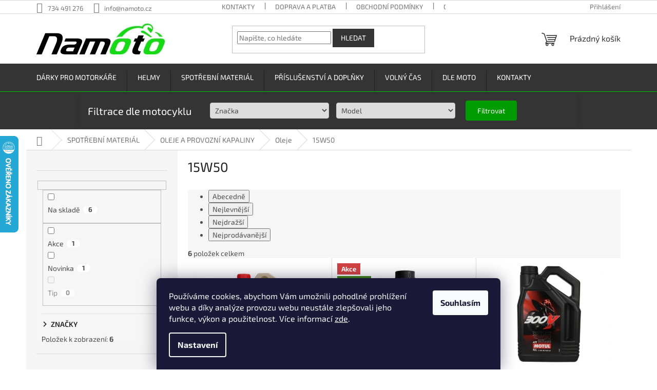

--- FILE ---
content_type: text/html; charset=utf-8
request_url: https://www.namoto.cz/15w50/
body_size: 28288
content:
<!doctype html><html lang="cs" dir="ltr" class="header-background-light external-fonts-loaded"><head><meta charset="utf-8" /><meta name="viewport" content="width=device-width,initial-scale=1" /><title>15W50 - Namoto.cz</title><link rel="preconnect" href="https://cdn.myshoptet.com" /><link rel="dns-prefetch" href="https://cdn.myshoptet.com" /><link rel="preload" href="https://cdn.myshoptet.com/prj/dist/master/cms/libs/jquery/jquery-1.11.3.min.js" as="script" /><link href="https://cdn.myshoptet.com/prj/dist/master/cms/templates/frontend_templates/shared/css/font-face/exo-2.css" rel="stylesheet"><link href="https://cdn.myshoptet.com/prj/dist/master/shop/dist/font-shoptet-11.css.62c94c7785ff2cea73b2.css" rel="stylesheet"><script>
dataLayer = [];
dataLayer.push({'shoptet' : {
    "pageId": 785,
    "pageType": "category",
    "currency": "CZK",
    "currencyInfo": {
        "decimalSeparator": ",",
        "exchangeRate": 1,
        "priceDecimalPlaces": 2,
        "symbol": "K\u010d",
        "symbolLeft": 0,
        "thousandSeparator": " "
    },
    "language": "cs",
    "projectId": 300063,
    "category": {
        "guid": "3f49963e-7335-11e9-ac23-ac1f6b0076ec",
        "path": "SPOT\u0158EBN\u00cd MATERI\u00c1L | OLEJE A PROVOZN\u00cd KAPALINY | Motocyklov\u00e9 oleje | 15W50",
        "parentCategoryGuid": "a161112e-7329-11e9-ac23-ac1f6b0076ec"
    },
    "cartInfo": {
        "id": null,
        "freeShipping": false,
        "freeShippingFrom": null,
        "leftToFreeGift": {
            "formattedPrice": "0 K\u010d",
            "priceLeft": 0
        },
        "freeGift": false,
        "leftToFreeShipping": {
            "priceLeft": null,
            "dependOnRegion": null,
            "formattedPrice": null
        },
        "discountCoupon": [],
        "getNoBillingShippingPrice": {
            "withoutVat": 0,
            "vat": 0,
            "withVat": 0
        },
        "cartItems": [],
        "taxMode": "ORDINARY"
    },
    "cart": [],
    "customer": {
        "priceRatio": 1,
        "priceListId": 1,
        "groupId": null,
        "registered": false,
        "mainAccount": false
    }
}});
dataLayer.push({'cookie_consent' : {
    "marketing": "denied",
    "analytics": "denied"
}});
document.addEventListener('DOMContentLoaded', function() {
    shoptet.consent.onAccept(function(agreements) {
        if (agreements.length == 0) {
            return;
        }
        dataLayer.push({
            'cookie_consent' : {
                'marketing' : (agreements.includes(shoptet.config.cookiesConsentOptPersonalisation)
                    ? 'granted' : 'denied'),
                'analytics': (agreements.includes(shoptet.config.cookiesConsentOptAnalytics)
                    ? 'granted' : 'denied')
            },
            'event': 'cookie_consent'
        });
    });
});
</script>
<meta property="og:type" content="website"><meta property="og:site_name" content="namoto.cz"><meta property="og:url" content="https://www.namoto.cz/15w50/"><meta property="og:title" content="15W50 - Namoto.cz"><meta name="author" content="Namoto.cz"><meta name="web_author" content="Shoptet.cz"><meta name="dcterms.rightsHolder" content="www.namoto.cz"><meta name="robots" content="index,follow"><meta property="og:image" content="https://cdn.myshoptet.com/usr/www.namoto.cz/user/front_images/ogImage/hp.png?t=1766328240"><meta property="og:description" content="Motorové oleje 15W50 pro motocykly, které poskytují vynikající ochranu při vysokých teplotách a náročných podmínkách.:"><meta name="description" content="Motorové oleje 15W50 pro motocykly, které poskytují vynikající ochranu při vysokých teplotách a náročných podmínkách.:"><style>:root {--color-primary: #343434;--color-primary-h: 0;--color-primary-s: 0%;--color-primary-l: 20%;--color-primary-hover: #00cd00;--color-primary-hover-h: 120;--color-primary-hover-s: 100%;--color-primary-hover-l: 40%;--color-secondary: #009b00;--color-secondary-h: 120;--color-secondary-s: 100%;--color-secondary-l: 30%;--color-secondary-hover: #00cd00;--color-secondary-hover-h: 120;--color-secondary-hover-s: 100%;--color-secondary-hover-l: 40%;--color-tertiary: #343434;--color-tertiary-h: 0;--color-tertiary-s: 0%;--color-tertiary-l: 20%;--color-tertiary-hover: #343434;--color-tertiary-hover-h: 0;--color-tertiary-hover-s: 0%;--color-tertiary-hover-l: 20%;--color-header-background: #ffffff;--template-font: "Exo 2";--template-headings-font: "Exo 2";--header-background-url: url("[data-uri]");--cookies-notice-background: #1A1937;--cookies-notice-color: #F8FAFB;--cookies-notice-button-hover: #f5f5f5;--cookies-notice-link-hover: #27263f;--templates-update-management-preview-mode-content: "Náhled aktualizací šablony je aktivní pro váš prohlížeč."}</style>
    
    <link href="https://cdn.myshoptet.com/prj/dist/master/shop/dist/main-11.less.3b31371137d15b128f1e.css" rel="stylesheet" />
                <link href="https://cdn.myshoptet.com/prj/dist/master/shop/dist/mobile-header-v1-11.less.1ee105d41b5f713c21aa.css" rel="stylesheet" />
    
    <script>var shoptet = shoptet || {};</script>
    <script src="https://cdn.myshoptet.com/prj/dist/master/shop/dist/main-3g-header.js.05f199e7fd2450312de2.js"></script>
<!-- User include --><!-- api 473(125) html code header -->

                <style>
                    #order-billing-methods .radio-wrapper[data-guid="09809966-9b1f-11ed-a84f-002590dc5efc"]:not(.cggooglepay), #order-billing-methods .radio-wrapper[data-guid="55e4a4de-2b36-11ec-a39f-002590dc5efc"]:not(.cgapplepay) {
                        display: none;
                    }
                </style>
                <script type="text/javascript">
                    document.addEventListener('DOMContentLoaded', function() {
                        if (getShoptetDataLayer('pageType') === 'billingAndShipping') {
                            
                try {
                    if (window.ApplePaySession && window.ApplePaySession.canMakePayments()) {
                        document.querySelector('#order-billing-methods .radio-wrapper[data-guid="55e4a4de-2b36-11ec-a39f-002590dc5efc"]').classList.add('cgapplepay');
                    }
                } catch (err) {} 
            
                            
                const cgBaseCardPaymentMethod = {
                        type: 'CARD',
                        parameters: {
                            allowedAuthMethods: ["PAN_ONLY", "CRYPTOGRAM_3DS"],
                            allowedCardNetworks: [/*"AMEX", "DISCOVER", "INTERAC", "JCB",*/ "MASTERCARD", "VISA"]
                        }
                };
                
                function cgLoadScript(src, callback)
                {
                    var s,
                        r,
                        t;
                    r = false;
                    s = document.createElement('script');
                    s.type = 'text/javascript';
                    s.src = src;
                    s.onload = s.onreadystatechange = function() {
                        if ( !r && (!this.readyState || this.readyState == 'complete') )
                        {
                            r = true;
                            callback();
                        }
                    };
                    t = document.getElementsByTagName('script')[0];
                    t.parentNode.insertBefore(s, t);
                } 
                
                function cgGetGoogleIsReadyToPayRequest() {
                    return Object.assign(
                        {},
                        {
                            apiVersion: 2,
                            apiVersionMinor: 0
                        },
                        {
                            allowedPaymentMethods: [cgBaseCardPaymentMethod]
                        }
                    );
                }

                function onCgGooglePayLoaded() {
                    let paymentsClient = new google.payments.api.PaymentsClient({environment: 'PRODUCTION'});
                    paymentsClient.isReadyToPay(cgGetGoogleIsReadyToPayRequest()).then(function(response) {
                        if (response.result) {
                            document.querySelector('#order-billing-methods .radio-wrapper[data-guid="09809966-9b1f-11ed-a84f-002590dc5efc"]').classList.add('cggooglepay');	 	 	 	 	 
                        }
                    })
                    .catch(function(err) {});
                }
                
                cgLoadScript('https://pay.google.com/gp/p/js/pay.js', onCgGooglePayLoaded);
            
                        }
                    });
                </script> 
                
<!-- api 491(143) html code header -->
<link rel="stylesheet" href="https://cdn.myshoptet.com/usr/api2.dklab.cz/user/documents/_doplnky/doprava/300063/20/300063_20.css" type="text/css" /><style>
        :root {
            --dklab-background-color: #000000;
            --dklab-foreground-color: #FF0000;
            --dklab-transport-background-color: #000000;
            --dklab-transport-foreground-color: #FFFFFF;
            --dklab-gift-background-color: #000000;
            --dklab-gift-foreground-color: #FFFFFF;
        }</style>
<!-- api 706(352) html code header -->
<style>
        :root {
            
        }
        </style>
<!-- service 619(267) html code header -->
<link href="https://cdn.myshoptet.com/usr/fvstudio.myshoptet.com/user/documents/addons/cartupsell.min.css?24.11.1" rel="stylesheet">
<!-- service 409(63) html code header -->
<style>
#filters h4{cursor:pointer;}[class~=slider-wrapper],[class~=filter-section]{padding-left:0;}#filters h4{padding-left:13.5pt;}[class~=filter-section],[class~=slider-wrapper]{padding-bottom:0 !important;}#filters h4:before{position:absolute;}#filters h4:before{left:0;}[class~=filter-section],[class~=slider-wrapper]{padding-right:0;}#filters h4{padding-bottom:9pt;}#filters h4{padding-right:13.5pt;}#filters > .slider-wrapper,[class~=slider-wrapper] > div,.filter-sections form,[class~=slider-wrapper][class~=filter-section] > div,.razeni > form{display:none;}#filters h4:before,#filters .otevreny h4:before{content:"\e911";}#filters h4{padding-top:9pt;}[class~=filter-section],[class~=slider-wrapper]{padding-top:0 !important;}[class~=filter-section]{border-top-width:0 !important;}[class~=filter-section]{border-top-style:none !important;}[class~=filter-section]{border-top-color:currentColor !important;}#filters .otevreny h4:before,#filters h4:before{font-family:shoptet;}#filters h4{position:relative;}#filters h4{margin-left:0 !important;}[class~=filter-section]{border-image:none !important;}#filters h4{margin-bottom:0 !important;}#filters h4{margin-right:0 !important;}#filters h4{margin-top:0 !important;}#filters h4{border-top-width:.0625pc;}#filters h4{border-top-style:solid;}#filters h4{border-top-color:#e0e0e0;}[class~=slider-wrapper]{max-width:none;}[class~=otevreny] form,.slider-wrapper.otevreny > div,[class~=slider-wrapper][class~=otevreny] > div,.otevreny form{display:block;}#filters h4{border-image:none;}[class~=param-filter-top]{margin-bottom:.9375pc;}[class~=otevreny] form{margin-bottom:15pt;}[class~=slider-wrapper]{color:inherit;}#filters .otevreny h4:before{-webkit-transform:rotate(180deg);}[class~=slider-wrapper],#filters h4:before{background:none;}#filters h4:before{-webkit-transform:rotate(90deg);}#filters h4:before{-moz-transform:rotate(90deg);}[class~=param-filter-top] form{display:block !important;}#filters h4:before{-o-transform:rotate(90deg);}#filters h4:before{-ms-transform:rotate(90deg);}#filters h4:before{transform:rotate(90deg);}#filters h4:before{font-size:.104166667in;}#filters .otevreny h4:before{-moz-transform:rotate(180deg);}#filters .otevreny h4:before{-o-transform:rotate(180deg);}#filters h4:before{top:36%;}#filters .otevreny h4:before{-ms-transform:rotate(180deg);}#filters h4:before{height:auto;}#filters h4:before{width:auto;}#filters .otevreny h4:before{transform:rotate(180deg);}
@media screen and (max-width: 767px) {
.param-filter-top{padding-top: 15px;}
}
#content .filters-wrapper > div:first-of-type, #footer .filters-wrapper > div:first-of-type {text-align: left;}
.template-11.one-column-body .content .filter-sections{padding-top: 15px; padding-bottom: 15px;}
</style>
<!-- project html code header -->
<!-- Google tag (gtag.js) -->
<script async src="https://www.googletagmanager.com/gtag/js?id=AW-989983229">
</script>
<script>
  window.dataLayer = window.dataLayer || [];
  function gtag(){dataLayer.push(arguments);}
  gtag('js', new Date());

  gtag('config', 'AW-989983229');
</script>

<style type="text/css">
.flag.flag-discount {
      background-color: #cb0000;
}
.flags-extra .flag .price-save{font-size: 14px;}



}
}



</style>


<style>
.responsive-tools > a {width: 45px; height: 45px;}
.responsive-tools > a[data-target="navigation"]::before {content: 'MENU'; width: 40px; font-size: 10px; line-height: 40px; font-weight: 700; font-family: 'Open Sans';}
</style>


<link href="https://www.namoto.cz/user/documents/upload/des/novy6.css" rel="stylesheet" />

<style>
@media (max-width: 767px) {
  label[for="order4"] {
    display: none !important;
  }
}

.subcategories li a {
    color: #343434;
}
.detail-parameters th {
    color: #27282a;
}
</style>
<meta name="facebook-domain-verification" content="bws38jf5nfvimjfgomuvi2c5s1jiwc" />

<style>
#inserted-div {
background-color: #343434;
 border: none;
 padding: 2px;
 
}

 #inserted-div form  {
  display: flex;
  flex-wrap: wrap;
  justify-content: space-between;
  max-width: 1418px;
  margin: 2px auto;
  padding: 2px;
  background-color: #343434;
  border-radius: 5px;
  box-shadow: 0 0 10px rgba(0, 0, 0, 0.1);
  align-items: center;
}

@media (max-width: 1440px) and (min-width: 796px) {
  #inserted-div form {
    max-width: 972px;
  }
}

  
 #inserted-div div  {
      flex-basis: calc(25% - 10px);
        flex-direction: column;
        justify-content: center;
        align-items: center;
    
    }

    #inserted-div label {
      display: block;
      margin-bottom: 2px;
      color: #009688;
      margin-left: 8px;
    }

     #inserted-div select {
      width: 100%;
      padding: 5px;
      border: 1px solid #ccc;
      border-radius: 4px;
      box-sizing: border-box;
      margin: 2px auto;
      margin-left: 8px;
        flex-direction: column;
        justify-content: center;
        align-items: center;
    }

    #filtruj-button {
    background-color: #009b00;
    color: #fff;
    padding: 10px 10px;
    border: none;
    border-radius: 4px;
    margin: 5px auto;
    cursor: pointer;
    min-width: 100px;
    
    margin-left: 15px;
     align-items: center;
  }

  #filtruj-button:hover {
    background-color: #00cd00;
  }
    #myDiv {

        text-align: center;
        padding: 3px;
      font-weight: bold; 
        display: flex;
        flex-direction: column;
        justify-content: center;
        align-items: center;
    }
  #myDiv  h2 {
  color: #fff; /* Bílá barva textu */
}

  @media (max-width: 767px) {
        #myDiv {
            display: none; /* Skrytí na mobilních zařízeních */
        }

        #inserted-div div {
            flex-basis: calc(33% - 10px);
        }
      #inserted-div select {
    min-width: 120px; 
			
  }


  #filtruj-button {
    
    margin-right: 10px;
     min-width: auto;
  }
    }
    
  </style>
    <style>
  .shp-tabs-row a[href$="#productsAlternative"] {
      display: none !important;
}
#tab-content {
      display: flex;
      flex-direction: column;
}
#productsAlternative {
      display: block !important;
      opacity: 1 !important;
      order: 99;
}
#productsAlternative:before {
      content: 'Podobné produkty';
      font-size: 140%;
      margin-top: 30px;
      display: block;
}

aside .filter-section-button {
    display: none!important;
}
aside #category-filter-hover {
    display: block!important;
}
  </style>
  
  <style>
a[href="#dkLabBookmark27164"] {
    color: green !important;
    font-weight: bold 
}

a[href="#dkLabBookmark27049"] {
    font-weight: bold !important;
    color: black !important;
</style>
  <style>
#content .p-detail {
      display: flex;
      flex-direction: column;
}
#content .p-detail .products-related-header {
      order: 30;
}
#content .p-detail .products-related.products-additional {
      order: 31;
}
#content .p-detail .browse-p {
      order: 32;
}
</style>


<style>
.shkDiscountPromo.style-3 .shkDiscountPromo__mainText .shkDiscountPromo__promoPrice, 
.shkDiscountPromo.style-3 .shkDiscountPromo__fixedDiscount {
    color: red !important;
    font-weight: 700 !important;
    font-size: 32px !important;
}
</style>
<style>
.link-icon.chat {display: none}
.link-icon.print {display: none}
.link-icon.share {display: none}
</style>
<script type="text/javascript">
    (function(c,l,a,r,i,t,y){
        c[a]=c[a]||function(){(c[a].q=c[a].q||[]).push(arguments)};
        t=l.createElement(r);t.async=1;t.src="https://www.clarity.ms/tag/"+i;
        y=l.getElementsByTagName(r)[0];y.parentNode.insertBefore(t,y);
    })(window, document, "clarity", "script", "rb8e3n2zid");
</script>

<!-- /User include --><link rel="shortcut icon" href="/favicon.ico" type="image/x-icon" /><link rel="canonical" href="https://www.namoto.cz/15w50/" />    <script>
        var _hwq = _hwq || [];
        _hwq.push(['setKey', '8E296364C2EB6A3BDDB598A490FFF28C']);
        _hwq.push(['setTopPos', '200']);
        _hwq.push(['showWidget', '21']);
        (function() {
            var ho = document.createElement('script');
            ho.src = 'https://cz.im9.cz/direct/i/gjs.php?n=wdgt&sak=8E296364C2EB6A3BDDB598A490FFF28C';
            var s = document.getElementsByTagName('script')[0]; s.parentNode.insertBefore(ho, s);
        })();
    </script>
    <!-- Global site tag (gtag.js) - Google Analytics -->
    <script async src="https://www.googletagmanager.com/gtag/js?id=G-PBP73514J0"></script>
    <script>
        
        window.dataLayer = window.dataLayer || [];
        function gtag(){dataLayer.push(arguments);}
        

                    console.debug('default consent data');

            gtag('consent', 'default', {"ad_storage":"denied","analytics_storage":"denied","ad_user_data":"denied","ad_personalization":"denied","wait_for_update":500});
            dataLayer.push({
                'event': 'default_consent'
            });
        
        gtag('js', new Date());

        
                gtag('config', 'G-PBP73514J0', {"groups":"GA4","send_page_view":false,"content_group":"category","currency":"CZK","page_language":"cs"});
        
                gtag('config', 'AW-989983229', {"allow_enhanced_conversions":true});
        
        
        
        
        
                    gtag('event', 'page_view', {"send_to":"GA4","page_language":"cs","content_group":"category","currency":"CZK"});
        
        
        
        
        
        
        
        
        
        
        
        
        
        document.addEventListener('DOMContentLoaded', function() {
            if (typeof shoptet.tracking !== 'undefined') {
                for (var id in shoptet.tracking.bannersList) {
                    gtag('event', 'view_promotion', {
                        "send_to": "UA",
                        "promotions": [
                            {
                                "id": shoptet.tracking.bannersList[id].id,
                                "name": shoptet.tracking.bannersList[id].name,
                                "position": shoptet.tracking.bannersList[id].position
                            }
                        ]
                    });
                }
            }

            shoptet.consent.onAccept(function(agreements) {
                if (agreements.length !== 0) {
                    console.debug('gtag consent accept');
                    var gtagConsentPayload =  {
                        'ad_storage': agreements.includes(shoptet.config.cookiesConsentOptPersonalisation)
                            ? 'granted' : 'denied',
                        'analytics_storage': agreements.includes(shoptet.config.cookiesConsentOptAnalytics)
                            ? 'granted' : 'denied',
                                                                                                'ad_user_data': agreements.includes(shoptet.config.cookiesConsentOptPersonalisation)
                            ? 'granted' : 'denied',
                        'ad_personalization': agreements.includes(shoptet.config.cookiesConsentOptPersonalisation)
                            ? 'granted' : 'denied',
                        };
                    console.debug('update consent data', gtagConsentPayload);
                    gtag('consent', 'update', gtagConsentPayload);
                    dataLayer.push(
                        { 'event': 'update_consent' }
                    );
                }
            });
        });
    </script>
</head><body class="desktop id-785 in-15w50 template-11 type-category multiple-columns-body columns-mobile-2 columns-3 ums_forms_redesign--off ums_a11y_category_page--on ums_discussion_rating_forms--off ums_flags_display_unification--on ums_a11y_login--off mobile-header-version-1"><noscript>
    <style>
        #header {
            padding-top: 0;
            position: relative !important;
            top: 0;
        }
        .header-navigation {
            position: relative !important;
        }
        .overall-wrapper {
            margin: 0 !important;
        }
        body:not(.ready) {
            visibility: visible !important;
        }
    </style>
    <div class="no-javascript">
        <div class="no-javascript__title">Musíte změnit nastavení vašeho prohlížeče</div>
        <div class="no-javascript__text">Podívejte se na: <a href="https://www.google.com/support/bin/answer.py?answer=23852">Jak povolit JavaScript ve vašem prohlížeči</a>.</div>
        <div class="no-javascript__text">Pokud používáte software na blokování reklam, může být nutné povolit JavaScript z této stránky.</div>
        <div class="no-javascript__text">Děkujeme.</div>
    </div>
</noscript>

        <div id="fb-root"></div>
        <script>
            window.fbAsyncInit = function() {
                FB.init({
//                    appId            : 'your-app-id',
                    autoLogAppEvents : true,
                    xfbml            : true,
                    version          : 'v19.0'
                });
            };
        </script>
        <script async defer crossorigin="anonymous" src="https://connect.facebook.net/cs_CZ/sdk.js"></script>    <div class="siteCookies siteCookies--bottom siteCookies--dark js-siteCookies" role="dialog" data-testid="cookiesPopup" data-nosnippet>
        <div class="siteCookies__form">
            <div class="siteCookies__content">
                <div class="siteCookies__text">
                    Používáme cookies, abychom Vám umožnili pohodlné prohlížení webu a díky analýze provozu webu neustále zlepšovali jeho funkce, výkon a použitelnost. Více informací <a href="https://www.namoto.cz/cookies/" target="\">zde</a>.
                </div>
                <p class="siteCookies__links">
                    <button class="siteCookies__link js-cookies-settings" aria-label="Nastavení cookies" data-testid="cookiesSettings">Nastavení</button>
                </p>
            </div>
            <div class="siteCookies__buttonWrap">
                                <button class="siteCookies__button js-cookiesConsentSubmit" value="all" aria-label="Přijmout cookies" data-testid="buttonCookiesAccept">Souhlasím</button>
            </div>
        </div>
        <script>
            document.addEventListener("DOMContentLoaded", () => {
                const siteCookies = document.querySelector('.js-siteCookies');
                document.addEventListener("scroll", shoptet.common.throttle(() => {
                    const st = document.documentElement.scrollTop;
                    if (st > 1) {
                        siteCookies.classList.add('siteCookies--scrolled');
                    } else {
                        siteCookies.classList.remove('siteCookies--scrolled');
                    }
                }, 100));
            });
        </script>
    </div>
<a href="#content" class="skip-link sr-only">Přejít na obsah</a><div class="overall-wrapper"><div class="user-action"><div class="container"><div class="user-action-in"><div class="user-action-login popup-widget login-widget"><div class="popup-widget-inner"><h2 id="loginHeading">Přihlášení k vašemu účtu</h2><div id="customerLogin"><form action="/action/Customer/Login/" method="post" id="formLoginIncluded" class="csrf-enabled formLogin" data-testid="formLogin"><input type="hidden" name="referer" value="" /><div class="form-group"><div class="input-wrapper email js-validated-element-wrapper no-label"><input type="email" name="email" class="form-control" autofocus placeholder="E-mailová adresa (např. jan@novak.cz)" data-testid="inputEmail" autocomplete="email" required /></div></div><div class="form-group"><div class="input-wrapper password js-validated-element-wrapper no-label"><input type="password" name="password" class="form-control" placeholder="Heslo" data-testid="inputPassword" autocomplete="current-password" required /><span class="no-display">Nemůžete vyplnit toto pole</span><input type="text" name="surname" value="" class="no-display" /></div></div><div class="form-group"><div class="login-wrapper"><button type="submit" class="btn btn-secondary btn-text btn-login" data-testid="buttonSubmit">Přihlásit se</button><div class="password-helper"><a href="/registrace/" data-testid="signup" rel="nofollow">Nová registrace</a><a href="/klient/zapomenute-heslo/" rel="nofollow">Zapomenuté heslo</a></div></div></div></form>
</div></div></div>
    <div id="cart-widget" class="user-action-cart popup-widget cart-widget loader-wrapper" data-testid="popupCartWidget" role="dialog" aria-hidden="true"><div class="popup-widget-inner cart-widget-inner place-cart-here"><div class="loader-overlay"><div class="loader"></div></div></div><div class="cart-widget-button"><a href="/kosik/" class="btn btn-conversion" id="continue-order-button" rel="nofollow" data-testid="buttonNextStep">Pokračovat do košíku</a></div></div></div>
</div></div><div class="top-navigation-bar" data-testid="topNavigationBar">

    <div class="container">

        <div class="top-navigation-contacts">
            <strong>Zákaznická podpora:</strong><a href="tel:734491276" class="project-phone" aria-label="Zavolat na 734491276" data-testid="contactboxPhone"><span>734 491 276</span></a><a href="mailto:info@namoto.cz" class="project-email" data-testid="contactboxEmail"><span>info@namoto.cz</span></a>        </div>

                            <div class="top-navigation-menu">
                <div class="top-navigation-menu-trigger"></div>
                <ul class="top-navigation-bar-menu">
                                            <li class="top-navigation-menu-item-29">
                            <a href="/kontakty/">KONTAKTY</a>
                        </li>
                                            <li class="top-navigation-menu-item-797">
                            <a href="/postovne/">DOPRAVA A PLATBA</a>
                        </li>
                                            <li class="top-navigation-menu-item-39">
                            <a href="/obchodni-podminky/">OBCHODNÍ PODMÍNKY</a>
                        </li>
                                            <li class="top-navigation-menu-item-1118">
                            <a href="/odstoupeni-od-smlouvy/">ODSTOUPENÍ OD SMLOUVY</a>
                        </li>
                                            <li class="top-navigation-menu-item-1115">
                            <a href="/reklamacni-rad/">REKLAMAČNÍ ŘÁD</a>
                        </li>
                                            <li class="top-navigation-menu-item-691">
                            <a href="/podminky-ochrany-osobnich-udaju/">OCHRANA OSOBNÍCH ÚDAJŮ</a>
                        </li>
                                    </ul>
                <ul class="top-navigation-bar-menu-helper"></ul>
            </div>
        
        <div class="top-navigation-tools">
            <div class="responsive-tools">
                <a href="#" class="toggle-window" data-target="search" aria-label="Hledat" data-testid="linkSearchIcon"></a>
                                                            <a href="#" class="toggle-window" data-target="login"></a>
                                                    <a href="#" class="toggle-window" data-target="navigation" aria-label="Menu" data-testid="hamburgerMenu"></a>
            </div>
                        <a href="/login/?backTo=%2F15w50%2F" class="top-nav-button top-nav-button-login primary login toggle-window" data-target="login" data-testid="signin" rel="nofollow"><span>Přihlášení</span></a>        </div>

    </div>

</div>
<header id="header"><div class="container navigation-wrapper">
    <div class="header-top">
        <div class="site-name-wrapper">
            <div class="site-name"><a href="/" data-testid="linkWebsiteLogo"><img src="https://cdn.myshoptet.com/usr/www.namoto.cz/user/logos/namoto-1.png" alt="Namoto.cz" fetchpriority="low" /></a></div>        </div>
        <div class="search" itemscope itemtype="https://schema.org/WebSite">
            <meta itemprop="headline" content="15W50"/><meta itemprop="url" content="https://www.namoto.cz"/><meta itemprop="text" content="Motorové oleje 15W50 pro motocykly, které poskytují vynikající ochranu při vysokých teplotách a náročných podmínkách.:"/>            <form action="/action/ProductSearch/prepareString/" method="post"
    id="formSearchForm" class="search-form compact-form js-search-main"
    itemprop="potentialAction" itemscope itemtype="https://schema.org/SearchAction" data-testid="searchForm">
    <fieldset>
        <meta itemprop="target"
            content="https://www.namoto.cz/vyhledavani/?string={string}"/>
        <input type="hidden" name="language" value="cs"/>
        
            
<input
    type="search"
    name="string"
        class="query-input form-control search-input js-search-input"
    placeholder="Napište, co hledáte"
    autocomplete="off"
    required
    itemprop="query-input"
    aria-label="Vyhledávání"
    data-testid="searchInput"
>
            <button type="submit" class="btn btn-default" data-testid="searchBtn">Hledat</button>
        
    </fieldset>
</form>
        </div>
        <div class="navigation-buttons">
                
    <a href="/kosik/" class="btn btn-icon toggle-window cart-count" data-target="cart" data-hover="true" data-redirect="true" data-testid="headerCart" rel="nofollow" aria-haspopup="dialog" aria-expanded="false" aria-controls="cart-widget">
        
                <span class="sr-only">Nákupní košík</span>
        
            <span class="cart-price visible-lg-inline-block" data-testid="headerCartPrice">
                                    Prázdný košík                            </span>
        
    
            </a>
        </div>
    </div>
    <nav id="navigation" aria-label="Hlavní menu" data-collapsible="true"><div class="navigation-in menu"><ul class="menu-level-1" role="menubar" data-testid="headerMenuItems"><li class="menu-item-828" role="none"><a href="/darky-pro-motorkare/" data-testid="headerMenuItem" role="menuitem" aria-expanded="false"><b>DÁRKY PRO MOTORKÁŘE</b></a></li>
<li class="menu-item-4586 ext" role="none"><a href="/helmy-na-motorku/" data-testid="headerMenuItem" role="menuitem" aria-haspopup="true" aria-expanded="false"><b>HELMY</b><span class="submenu-arrow"></span></a><ul class="menu-level-2" aria-label="HELMY" tabindex="-1" role="menu"><li class="menu-item-4589" role="none"><a href="/integralni-helmy/" class="menu-image" data-testid="headerMenuItem" tabindex="-1" aria-hidden="true"><img src="data:image/svg+xml,%3Csvg%20width%3D%22140%22%20height%3D%22100%22%20xmlns%3D%22http%3A%2F%2Fwww.w3.org%2F2000%2Fsvg%22%3E%3C%2Fsvg%3E" alt="" aria-hidden="true" width="140" height="100"  data-src="https://cdn.myshoptet.com/usr/www.namoto.cz/user/categories/thumb/aeron-1.jpg" fetchpriority="low" /></a><div><a href="/integralni-helmy/" data-testid="headerMenuItem" role="menuitem"><span>INTEGRÁLNÍ</span></a>
                        </div></li><li class="menu-item-4620" role="none"><a href="/preklapeci/" class="menu-image" data-testid="headerMenuItem" tabindex="-1" aria-hidden="true"><img src="data:image/svg+xml,%3Csvg%20width%3D%22140%22%20height%3D%22100%22%20xmlns%3D%22http%3A%2F%2Fwww.w3.org%2F2000%2Fsvg%22%3E%3C%2Fsvg%3E" alt="" aria-hidden="true" width="140" height="100"  data-src="https://cdn.myshoptet.com/usr/www.namoto.cz/user/categories/thumb/shark-oxo_sikter_black_chrom_sil.jpg" fetchpriority="low" /></a><div><a href="/preklapeci/" data-testid="headerMenuItem" role="menuitem"><span>PŘEKLÁPĚCÍ</span></a>
                        </div></li><li class="menu-item-4592" role="none"><a href="/otevrene/" class="menu-image" data-testid="headerMenuItem" tabindex="-1" aria-hidden="true"><img src="data:image/svg+xml,%3Csvg%20width%3D%22140%22%20height%3D%22100%22%20xmlns%3D%22http%3A%2F%2Fwww.w3.org%2F2000%2Fsvg%22%3E%3C%2Fsvg%3E" alt="" aria-hidden="true" width="140" height="100"  data-src="https://cdn.myshoptet.com/usr/www.namoto.cz/user/categories/thumb/helmet-shark-rs-jet-carbon-blank.jpg" fetchpriority="low" /></a><div><a href="/otevrene/" data-testid="headerMenuItem" role="menuitem"><span>OTEVŘENÉ</span></a>
                        </div></li><li class="menu-item-4595" role="none"><a href="/prislusenstvi-pro-helmy/" class="menu-image" data-testid="headerMenuItem" tabindex="-1" aria-hidden="true"><img src="data:image/svg+xml,%3Csvg%20width%3D%22140%22%20height%3D%22100%22%20xmlns%3D%22http%3A%2F%2Fwww.w3.org%2F2000%2Fsvg%22%3E%3C%2Fsvg%3E" alt="" aria-hidden="true" width="140" height="100"  data-src="https://cdn.myshoptet.com/usr/www.namoto.cz/user/categories/thumb/iphlnep5ffa4xnrif97w.jpg" fetchpriority="low" /></a><div><a href="/prislusenstvi-pro-helmy/" data-testid="headerMenuItem" role="menuitem"><span>PŘÍSLUŠENSTVÍ</span></a>
                        </div></li></ul></li>
<li class="menu-item-698 ext" role="none"><a href="/spotrebni-material/" data-testid="headerMenuItem" role="menuitem" aria-haspopup="true" aria-expanded="false"><b>SPOTŘEBNÍ MATERIÁL</b><span class="submenu-arrow"></span></a><ul class="menu-level-2" aria-label="SPOTŘEBNÍ MATERIÁL" tabindex="-1" role="menu"><li class="menu-item-728 has-third-level" role="none"><a href="/brzdy/" class="menu-image" data-testid="headerMenuItem" tabindex="-1" aria-hidden="true"><img src="data:image/svg+xml,%3Csvg%20width%3D%22140%22%20height%3D%22100%22%20xmlns%3D%22http%3A%2F%2Fwww.w3.org%2F2000%2Fsvg%22%3E%3C%2Fsvg%3E" alt="" aria-hidden="true" width="140" height="100"  data-src="https://cdn.myshoptet.com/usr/www.namoto.cz/user/categories/thumb/desky.png" fetchpriority="low" /></a><div><a href="/brzdy/" data-testid="headerMenuItem" role="menuitem"><span>BRZDY</span></a>
                                                    <ul class="menu-level-3" role="menu">
                                                                    <li class="menu-item-3290" role="none">
                                        <a href="/moto-brzdove-desticky/" data-testid="headerMenuItem" role="menuitem">
                                            Destičky</a>,                                    </li>
                                                                    <li class="menu-item-3311" role="none">
                                        <a href="/kotouce/" data-testid="headerMenuItem" role="menuitem">
                                            Kotouče</a>                                    </li>
                                                            </ul>
                        </div></li><li class="menu-item-731 has-third-level" role="none"><a href="/oleje-a-kapaliny/" class="menu-image" data-testid="headerMenuItem" tabindex="-1" aria-hidden="true"><img src="data:image/svg+xml,%3Csvg%20width%3D%22140%22%20height%3D%22100%22%20xmlns%3D%22http%3A%2F%2Fwww.w3.org%2F2000%2Fsvg%22%3E%3C%2Fsvg%3E" alt="" aria-hidden="true" width="140" height="100"  data-src="https://cdn.myshoptet.com/usr/www.namoto.cz/user/categories/thumb/104074-motul-5100-10w50-4t-1l.png" fetchpriority="low" /></a><div><a href="/oleje-a-kapaliny/" data-testid="headerMenuItem" role="menuitem"><span>OLEJE A PROVOZNÍ KAPALINY</span></a>
                                                    <ul class="menu-level-3" role="menu">
                                                                    <li class="menu-item-770" role="none">
                                        <a href="/oleje/" data-testid="headerMenuItem" role="menuitem">
                                            Oleje</a>,                                    </li>
                                                                    <li class="menu-item-819" role="none">
                                        <a href="/brzdove-kapaliny/" data-testid="headerMenuItem" role="menuitem">
                                            Brzdové kapaliny</a>,                                    </li>
                                                                    <li class="menu-item-822" role="none">
                                        <a href="/chladici-kapaliny/" data-testid="headerMenuItem" role="menuitem">
                                            Chladící kapaliny</a>                                    </li>
                                                            </ul>
                        </div></li><li class="menu-item-734 has-third-level" role="none"><a href="/rozety-a-retezy/" class="menu-image" data-testid="headerMenuItem" tabindex="-1" aria-hidden="true"><img src="data:image/svg+xml,%3Csvg%20width%3D%22140%22%20height%3D%22100%22%20xmlns%3D%22http%3A%2F%2Fwww.w3.org%2F2000%2Fsvg%22%3E%3C%2Fsvg%3E" alt="" aria-hidden="true" width="140" height="100"  data-src="https://cdn.myshoptet.com/usr/www.namoto.cz/user/categories/thumb/zvmxsada.jpg" fetchpriority="low" /></a><div><a href="/rozety-a-retezy/" data-testid="headerMenuItem" role="menuitem"><span>ROZETY A ŘETĚZY</span></a>
                                                    <ul class="menu-level-3" role="menu">
                                                                    <li class="menu-item-3726" role="none">
                                        <a href="/retezove-sady/" data-testid="headerMenuItem" role="menuitem">
                                            Řetězové sady</a>,                                    </li>
                                                                    <li class="menu-item-3723" role="none">
                                        <a href="/retezy/" data-testid="headerMenuItem" role="menuitem">
                                            Řetězy</a>,                                    </li>
                                                                    <li class="menu-item-3720" role="none">
                                        <a href="/rozety/" data-testid="headerMenuItem" role="menuitem">
                                            Rozety</a>,                                    </li>
                                                                    <li class="menu-item-3717" role="none">
                                        <a href="/predni-kolecka/" data-testid="headerMenuItem" role="menuitem">
                                            Přední kolečka</a>                                    </li>
                                                            </ul>
                        </div></li><li class="menu-item-737 has-third-level" role="none"><a href="/baterie-a-elektronika/" class="menu-image" data-testid="headerMenuItem" tabindex="-1" aria-hidden="true"><img src="data:image/svg+xml,%3Csvg%20width%3D%22140%22%20height%3D%22100%22%20xmlns%3D%22http%3A%2F%2Fwww.w3.org%2F2000%2Fsvg%22%3E%3C%2Fsvg%3E" alt="" aria-hidden="true" width="140" height="100"  data-src="https://cdn.myshoptet.com/usr/www.namoto.cz/user/categories/thumb/baterka.png" fetchpriority="low" /></a><div><a href="/baterie-a-elektronika/" data-testid="headerMenuItem" role="menuitem"><span>BATERIE A ELEKTRONIKA</span></a>
                                                    <ul class="menu-level-3" role="menu">
                                                                    <li class="menu-item-1014" role="none">
                                        <a href="/baterie/" data-testid="headerMenuItem" role="menuitem">
                                            Baterie</a>,                                    </li>
                                                                    <li class="menu-item-1086" role="none">
                                        <a href="/nabijecky-motobaterii/" data-testid="headerMenuItem" role="menuitem">
                                            Nabíječky</a>,                                    </li>
                                                                    <li class="menu-item-1166" role="none">
                                        <a href="/pojistky/" data-testid="headerMenuItem" role="menuitem">
                                            Pojistky</a>,                                    </li>
                                                                    <li class="menu-item-1172" role="none">
                                        <a href="/zarovky/" data-testid="headerMenuItem" role="menuitem">
                                            Žárovky</a>,                                    </li>
                                                                    <li class="menu-item-3277" role="none">
                                        <a href="/svicky/" data-testid="headerMenuItem" role="menuitem">
                                            Svíčky</a>                                    </li>
                                                            </ul>
                        </div></li><li class="menu-item-743 has-third-level" role="none"><a href="/filtry/" class="menu-image" data-testid="headerMenuItem" tabindex="-1" aria-hidden="true"><img src="data:image/svg+xml,%3Csvg%20width%3D%22140%22%20height%3D%22100%22%20xmlns%3D%22http%3A%2F%2Fwww.w3.org%2F2000%2Fsvg%22%3E%3C%2Fsvg%3E" alt="" aria-hidden="true" width="140" height="100"  data-src="https://cdn.myshoptet.com/usr/www.namoto.cz/user/categories/thumb/filtr.jpg" fetchpriority="low" /></a><div><a href="/filtry/" data-testid="headerMenuItem" role="menuitem"><span>FILTRY</span></a>
                                                    <ul class="menu-level-3" role="menu">
                                                                    <li class="menu-item-840" role="none">
                                        <a href="/olejove-filtry/" data-testid="headerMenuItem" role="menuitem">
                                            Olejové filtry</a>,                                    </li>
                                                                    <li class="menu-item-1110" role="none">
                                        <a href="/vzduchove-filtry/" data-testid="headerMenuItem" role="menuitem">
                                            Vzduchové filtry</a>,                                    </li>
                                                                    <li class="menu-item-4641" role="none">
                                        <a href="/palivove-filtry/" data-testid="headerMenuItem" role="menuitem">
                                            Palivové filtry</a>                                    </li>
                                                            </ul>
                        </div></li><li class="menu-item-746 has-third-level" role="none"><a href="/cisteni-a-udrzba/" class="menu-image" data-testid="headerMenuItem" tabindex="-1" aria-hidden="true"><img src="data:image/svg+xml,%3Csvg%20width%3D%22140%22%20height%3D%22100%22%20xmlns%3D%22http%3A%2F%2Fwww.w3.org%2F2000%2Fsvg%22%3E%3C%2Fsvg%3E" alt="" aria-hidden="true" width="140" height="100"  data-src="https://cdn.myshoptet.com/usr/www.namoto.cz/user/categories/thumb/open-uri20220413-6359-orpjmz.png" fetchpriority="low" /></a><div><a href="/cisteni-a-udrzba/" data-testid="headerMenuItem" role="menuitem"><span>ČIŠTĚNÍ A ÚDRŽBA</span></a>
                                                    <ul class="menu-level-3" role="menu">
                                                                    <li class="menu-item-1077" role="none">
                                        <a href="/myti-motocyklu/" data-testid="headerMenuItem" role="menuitem">
                                            Mytí</a>,                                    </li>
                                                                    <li class="menu-item-1080" role="none">
                                        <a href="/cisteni-a-udrzba-obleceni/" data-testid="headerMenuItem" role="menuitem">
                                            Čištění a údržba oblečení</a>,                                    </li>
                                                                    <li class="menu-item-1074" role="none">
                                        <a href="/udrzba-retezu-a-brzd/" data-testid="headerMenuItem" role="menuitem">
                                            Údržba řetězu a brzd</a>                                    </li>
                                                            </ul>
                        </div></li></ul></li>
<li class="menu-item-704 ext" role="none"><a href="/prislusenstvi/" data-testid="headerMenuItem" role="menuitem" aria-haspopup="true" aria-expanded="false"><b>PŘÍSLUŠENSTVÍ A DOPLŇKY</b><span class="submenu-arrow"></span></a><ul class="menu-level-2" aria-label="PŘÍSLUŠENSTVÍ A DOPLŇKY" tabindex="-1" role="menu"><li class="menu-item-755 has-third-level" role="none"><a href="/dilna/" class="menu-image" data-testid="headerMenuItem" tabindex="-1" aria-hidden="true"><img src="data:image/svg+xml,%3Csvg%20width%3D%22140%22%20height%3D%22100%22%20xmlns%3D%22http%3A%2F%2Fwww.w3.org%2F2000%2Fsvg%22%3E%3C%2Fsvg%3E" alt="" aria-hidden="true" width="140" height="100"  data-src="https://cdn.myshoptet.com/usr/www.namoto.cz/user/categories/thumb/naradi.jpg" fetchpriority="low" /></a><div><a href="/dilna/" data-testid="headerMenuItem" role="menuitem"><span>DÍLNA</span></a>
                                                    <ul class="menu-level-3" role="menu">
                                                                    <li class="menu-item-761" role="none">
                                        <a href="/racing/" data-testid="headerMenuItem" role="menuitem">
                                            RACING</a>,                                    </li>
                                                                    <li class="menu-item-758" role="none">
                                        <a href="/naradi/" data-testid="headerMenuItem" role="menuitem">
                                            NÁŘADÍ</a>,                                    </li>
                                                                    <li class="menu-item-1139" role="none">
                                        <a href="/stojany-2/" data-testid="headerMenuItem" role="menuitem">
                                            STOJANY A LAVICE</a>,                                    </li>
                                                                    <li class="menu-item-3759" role="none">
                                        <a href="/spojovaci-material/" data-testid="headerMenuItem" role="menuitem">
                                            SPOJOVACÍ MATERIÁL</a>                                    </li>
                                                            </ul>
                        </div></li><li class="menu-item-767 has-third-level" role="none"><a href="/cestovani/" class="menu-image" data-testid="headerMenuItem" tabindex="-1" aria-hidden="true"><img src="data:image/svg+xml,%3Csvg%20width%3D%22140%22%20height%3D%22100%22%20xmlns%3D%22http%3A%2F%2Fwww.w3.org%2F2000%2Fsvg%22%3E%3C%2Fsvg%3E" alt="" aria-hidden="true" width="140" height="100"  data-src="https://cdn.myshoptet.com/usr/www.namoto.cz/user/categories/thumb/1411-of690_1-1-3-1000-1.jpg" fetchpriority="low" /></a><div><a href="/cestovani/" data-testid="headerMenuItem" role="menuitem"><span>PŘÍSLUŠENSTVÍ NA ŘIDÍTKA</span></a>
                                                    <ul class="menu-level-3" role="menu">
                                                                    <li class="menu-item-3317" role="none">
                                        <a href="/gripy/" data-testid="headerMenuItem" role="menuitem">
                                            GRIPY</a>,                                    </li>
                                                                    <li class="menu-item-3320" role="none">
                                        <a href="/zavazicka/" data-testid="headerMenuItem" role="menuitem">
                                            ZÁVAŽÍČKA</a>,                                    </li>
                                                                    <li class="menu-item-3323" role="none">
                                        <a href="/drzaky/" data-testid="headerMenuItem" role="menuitem">
                                            DRŽÁKY</a>,                                    </li>
                                                                    <li class="menu-item-3753" role="none">
                                        <a href="/zrcatka/" data-testid="headerMenuItem" role="menuitem">
                                            ZRCÁTKA</a>,                                    </li>
                                                                    <li class="menu-item-5982" role="none">
                                        <a href="/nadobky/" data-testid="headerMenuItem" role="menuitem">
                                            NÁDOBKY</a>                                    </li>
                                                            </ul>
                        </div></li><li class="menu-item-1089" role="none"><a href="/moto-plachty-2/" class="menu-image" data-testid="headerMenuItem" tabindex="-1" aria-hidden="true"><img src="data:image/svg+xml,%3Csvg%20width%3D%22140%22%20height%3D%22100%22%20xmlns%3D%22http%3A%2F%2Fwww.w3.org%2F2000%2Fsvg%22%3E%3C%2Fsvg%3E" alt="" aria-hidden="true" width="140" height="100"  data-src="https://cdn.myshoptet.com/usr/www.namoto.cz/user/categories/thumb/1464_3068-plachta-na-moto-oxford-aquatex-s-prostorem-na-kufr-l.jpg" fetchpriority="low" /></a><div><a href="/moto-plachty-2/" data-testid="headerMenuItem" role="menuitem"><span>MOTO PLACHTY</span></a>
                        </div></li><li class="menu-item-1095" role="none"><a href="/zamky/" class="menu-image" data-testid="headerMenuItem" tabindex="-1" aria-hidden="true"><img src="data:image/svg+xml,%3Csvg%20width%3D%22140%22%20height%3D%22100%22%20xmlns%3D%22http%3A%2F%2Fwww.w3.org%2F2000%2Fsvg%22%3E%3C%2Fsvg%3E" alt="" aria-hidden="true" width="140" height="100"  data-src="https://cdn.myshoptet.com/usr/www.namoto.cz/user/categories/thumb/1596_4883-retezovy-zamek-oxford-gp-8-delka-1-2m.jpg" fetchpriority="low" /></a><div><a href="/zamky/" data-testid="headerMenuItem" role="menuitem"><span>ZÁMKY</span></a>
                        </div></li><li class="menu-item-1133 has-third-level" role="none"><a href="/zavazadla-a-kufry/" class="menu-image" data-testid="headerMenuItem" tabindex="-1" aria-hidden="true"><img src="data:image/svg+xml,%3Csvg%20width%3D%22140%22%20height%3D%22100%22%20xmlns%3D%22http%3A%2F%2Fwww.w3.org%2F2000%2Fsvg%22%3E%3C%2Fsvg%3E" alt="" aria-hidden="true" width="140" height="100"  data-src="https://cdn.myshoptet.com/usr/www.namoto.cz/user/categories/thumb/1254_9095-brasna-na-sedlo-oxford-aqua-t50-1.jpg" fetchpriority="low" /></a><div><a href="/zavazadla-a-kufry/" data-testid="headerMenuItem" role="menuitem"><span>ZAVAZADLA A KUFRY</span></a>
                                                    <ul class="menu-level-3" role="menu">
                                                                    <li class="menu-item-1101" role="none">
                                        <a href="/batohy-a-tasky/" data-testid="headerMenuItem" role="menuitem">
                                            BRAŠNY A BATOHY</a>,                                    </li>
                                                                    <li class="menu-item-3750" role="none">
                                        <a href="/kufry/" data-testid="headerMenuItem" role="menuitem">
                                            Kufry</a>                                    </li>
                                                            </ul>
                        </div></li><li class="menu-item-1136 has-third-level" role="none"><a href="/samolepky-a-polepy/" class="menu-image" data-testid="headerMenuItem" tabindex="-1" aria-hidden="true"><img src="data:image/svg+xml,%3Csvg%20width%3D%22140%22%20height%3D%22100%22%20xmlns%3D%22http%3A%2F%2Fwww.w3.org%2F2000%2Fsvg%22%3E%3C%2Fsvg%3E" alt="" aria-hidden="true" width="140" height="100"  data-src="https://cdn.myshoptet.com/usr/www.namoto.cz/user/categories/thumb/1524_5519-prouzky-na-rafky-vc-aplikatoru-oxford-oranzova-fluorescencni.jpg" fetchpriority="low" /></a><div><a href="/samolepky-a-polepy/" data-testid="headerMenuItem" role="menuitem"><span>SAMOLEPKY A POLEPY</span></a>
                                                    <ul class="menu-level-3" role="menu">
                                                                    <li class="menu-item-1092" role="none">
                                        <a href="/prouzky-na-rafky-2/" data-testid="headerMenuItem" role="menuitem">
                                            PROUŽKY NA RÁFKY</a>,                                    </li>
                                                                    <li class="menu-item-1104" role="none">
                                        <a href="/tankpady/" data-testid="headerMenuItem" role="menuitem">
                                            TANKPADY</a>                                    </li>
                                                            </ul>
                        </div></li><li class="menu-item-3365 has-third-level" role="none"><a href="/povinna-vybava-na-motorku/" class="menu-image" data-testid="headerMenuItem" tabindex="-1" aria-hidden="true"><img src="data:image/svg+xml,%3Csvg%20width%3D%22140%22%20height%3D%22100%22%20xmlns%3D%22http%3A%2F%2Fwww.w3.org%2F2000%2Fsvg%22%3E%3C%2Fsvg%3E" alt="" aria-hidden="true" width="140" height="100"  data-src="https://cdn.myshoptet.com/usr/www.namoto.cz/user/categories/thumb/sqihycjqjddixozecaq7.jpg" fetchpriority="low" /></a><div><a href="/povinna-vybava-na-motorku/" data-testid="headerMenuItem" role="menuitem"><span>POVINNÁ VÝBAVA</span></a>
                                                    <ul class="menu-level-3" role="menu">
                                                                    <li class="menu-item-1160" role="none">
                                        <a href="/motolekarnicka/" data-testid="headerMenuItem" role="menuitem">
                                            MOTOLÉKÁRNY</a>,                                    </li>
                                                                    <li class="menu-item-3368" role="none">
                                        <a href="/odrazky/" data-testid="headerMenuItem" role="menuitem">
                                            ODRAZKY NA MOTORKU, SPZ DRŽÁKY, RÁMEČKY</a>                                    </li>
                                                            </ul>
                        </div></li><li class="menu-item-3756" role="none"><a href="/blinkry/" class="menu-image" data-testid="headerMenuItem" tabindex="-1" aria-hidden="true"><img src="data:image/svg+xml,%3Csvg%20width%3D%22140%22%20height%3D%22100%22%20xmlns%3D%22http%3A%2F%2Fwww.w3.org%2F2000%2Fsvg%22%3E%3C%2Fsvg%3E" alt="" aria-hidden="true" width="140" height="100"  data-src="https://cdn.myshoptet.com/usr/www.namoto.cz/user/categories/thumb/6573344-el322-2--.jpg" fetchpriority="low" /></a><div><a href="/blinkry/" data-testid="headerMenuItem" role="menuitem"><span>BLINKRY</span></a>
                        </div></li><li class="menu-item-4374" role="none"><a href="/plexi-stity/" class="menu-image" data-testid="headerMenuItem" tabindex="-1" aria-hidden="true"><img src="data:image/svg+xml,%3Csvg%20width%3D%22140%22%20height%3D%22100%22%20xmlns%3D%22http%3A%2F%2Fwww.w3.org%2F2000%2Fsvg%22%3E%3C%2Fsvg%3E" alt="" aria-hidden="true" width="140" height="100"  data-src="https://cdn.myshoptet.com/usr/www.namoto.cz/user/categories/thumb/default.jpg" fetchpriority="low" /></a><div><a href="/plexi-stity/" data-testid="headerMenuItem" role="menuitem"><span>PLEXI ŠTÍTY</span></a>
                        </div></li><li class="menu-item-4610" role="none"><a href="/vyfuky/" class="menu-image" data-testid="headerMenuItem" tabindex="-1" aria-hidden="true"><img src="data:image/svg+xml,%3Csvg%20width%3D%22140%22%20height%3D%22100%22%20xmlns%3D%22http%3A%2F%2Fwww.w3.org%2F2000%2Fsvg%22%3E%3C%2Fsvg%3E" alt="" aria-hidden="true" width="140" height="100"  data-src="https://cdn.myshoptet.com/usr/www.namoto.cz/user/categories/thumb/vyfuk.jpg" fetchpriority="low" /></a><div><a href="/vyfuky/" data-testid="headerMenuItem" role="menuitem"><span>Výfuky</span></a>
                        </div></li></ul></li>
<li class="menu-item-707 ext" role="none"><a href="/volny-cas/" data-testid="headerMenuItem" role="menuitem" aria-haspopup="true" aria-expanded="false"><b>VOLNÝ ČAS</b><span class="submenu-arrow"></span></a><ul class="menu-level-2" aria-label="VOLNÝ ČAS" tabindex="-1" role="menu"><li class="menu-item-828" role="none"><a href="/darky-pro-motorkare/" class="menu-image" data-testid="headerMenuItem" tabindex="-1" aria-hidden="true"><img src="data:image/svg+xml,%3Csvg%20width%3D%22140%22%20height%3D%22100%22%20xmlns%3D%22http%3A%2F%2Fwww.w3.org%2F2000%2Fsvg%22%3E%3C%2Fsvg%3E" alt="" aria-hidden="true" width="140" height="100"  data-src="https://cdn.myshoptet.com/usr/www.namoto.cz/user/categories/thumb/s564589592227059888_p27_i2_w600-1.jpeg" fetchpriority="low" /></a><div><a href="/darky-pro-motorkare/" data-testid="headerMenuItem" role="menuitem"><span>DÁRKY PRO MOTORKÁŘE</span></a>
                        </div></li><li class="menu-item-1148" role="none"><a href="/klicenky/" class="menu-image" data-testid="headerMenuItem" tabindex="-1" aria-hidden="true"><img src="data:image/svg+xml,%3Csvg%20width%3D%22140%22%20height%3D%22100%22%20xmlns%3D%22http%3A%2F%2Fwww.w3.org%2F2000%2Fsvg%22%3E%3C%2Fsvg%3E" alt="" aria-hidden="true" width="140" height="100"  data-src="https://cdn.myshoptet.com/usr/www.namoto.cz/user/categories/thumb/heart_beat_red.jpg" fetchpriority="low" /></a><div><a href="/klicenky/" data-testid="headerMenuItem" role="menuitem"><span>KLÍČENKY</span></a>
                        </div></li><li class="menu-item-1145" role="none"><a href="/tricka/" class="menu-image" data-testid="headerMenuItem" tabindex="-1" aria-hidden="true"><img src="data:image/svg+xml,%3Csvg%20width%3D%22140%22%20height%3D%22100%22%20xmlns%3D%22http%3A%2F%2Fwww.w3.org%2F2000%2Fsvg%22%3E%3C%2Fsvg%3E" alt="" aria-hidden="true" width="140" height="100"  data-src="https://cdn.myshoptet.com/usr/www.namoto.cz/user/categories/thumb/volnyside.png" fetchpriority="low" /></a><div><a href="/tricka/" data-testid="headerMenuItem" role="menuitem"><span>TRIČKA</span></a>
                        </div></li><li class="menu-item-1154" role="none"><a href="/tymove-obleceni/" class="menu-image" data-testid="headerMenuItem" tabindex="-1" aria-hidden="true"><img src="data:image/svg+xml,%3Csvg%20width%3D%22140%22%20height%3D%22100%22%20xmlns%3D%22http%3A%2F%2Fwww.w3.org%2F2000%2Fsvg%22%3E%3C%2Fsvg%3E" alt="" aria-hidden="true" width="140" height="100"  data-src="https://cdn.myshoptet.com/usr/www.namoto.cz/user/categories/thumb/2492-1_red-black.png" fetchpriority="low" /></a><div><a href="/tymove-obleceni/" data-testid="headerMenuItem" role="menuitem"><span>TÝMOVÉ OBLEČENÍ</span></a>
                        </div></li></ul></li>
<li class="menu-item-1178 ext" role="none"><a href="/dle-moto/" data-testid="headerMenuItem" role="menuitem" aria-haspopup="true" aria-expanded="false"><b>DLE MOTO</b><span class="submenu-arrow"></span></a><ul class="menu-level-2" aria-label="DLE MOTO" tabindex="-1" role="menu"><li class="menu-item-1211 has-third-level" role="none"><a href="/aprilia/" class="menu-image" data-testid="headerMenuItem" tabindex="-1" aria-hidden="true"><img src="data:image/svg+xml,%3Csvg%20width%3D%22140%22%20height%3D%22100%22%20xmlns%3D%22http%3A%2F%2Fwww.w3.org%2F2000%2Fsvg%22%3E%3C%2Fsvg%3E" alt="" aria-hidden="true" width="140" height="100"  data-src="https://cdn.myshoptet.com/usr/www.namoto.cz/user/categories/thumb/aprilia-logo.png" fetchpriority="low" /></a><div><a href="/aprilia/" data-testid="headerMenuItem" role="menuitem"><span>APRILIA</span></a>
                                                    <ul class="menu-level-3" role="menu">
                                                                    <li class="menu-item-2108" role="none">
                                        <a href="/caponord/" data-testid="headerMenuItem" role="menuitem">
                                            CAPONORD</a>,                                    </li>
                                                                    <li class="menu-item-2111" role="none">
                                        <a href="/dorsoduro/" data-testid="headerMenuItem" role="menuitem">
                                            DORSODURO</a>,                                    </li>
                                                                    <li class="menu-item-2114" role="none">
                                        <a href="/mana-850/" data-testid="headerMenuItem" role="menuitem">
                                            MANA 850</a>,                                    </li>
                                                                    <li class="menu-item-2117" role="none">
                                        <a href="/rsv/" data-testid="headerMenuItem" role="menuitem">
                                            RSV</a>,                                    </li>
                                                                    <li class="menu-item-2123" role="none">
                                        <a href="/shiver-750/" data-testid="headerMenuItem" role="menuitem">
                                            SHIVER 750</a>,                                    </li>
                                                                    <li class="menu-item-2120" role="none">
                                        <a href="/sportcity/" data-testid="headerMenuItem" role="menuitem">
                                            SPORTCITY</a>,                                    </li>
                                                                    <li class="menu-item-2126" role="none">
                                        <a href="/srv-850/" data-testid="headerMenuItem" role="menuitem">
                                            SRV 850 12 - 16</a>,                                    </li>
                                                                    <li class="menu-item-2129" role="none">
                                        <a href="/tuono/" data-testid="headerMenuItem" role="menuitem">
                                            TUONO</a>,                                    </li>
                                                                    <li class="menu-item-3768" role="none">
                                        <a href="/pegaso-660/" data-testid="headerMenuItem" role="menuitem">
                                            PEGASO 660</a>,                                    </li>
                                                                    <li class="menu-item-3771" role="none">
                                        <a href="/rs-125-2t--05/" data-testid="headerMenuItem" role="menuitem">
                                            RS 125 2t &lt;05</a>,                                    </li>
                                                                    <li class="menu-item-3774" role="none">
                                        <a href="/rs-125-06/" data-testid="headerMenuItem" role="menuitem">
                                            RS 125 06&gt;</a>,                                    </li>
                                                                    <li class="menu-item-3777" role="none">
                                        <a href="/rs-660/" data-testid="headerMenuItem" role="menuitem">
                                            RS 660</a>,                                    </li>
                                                                    <li class="menu-item-3798" role="none">
                                        <a href="/shiver-900/" data-testid="headerMenuItem" role="menuitem">
                                            SHIVER 900</a>,                                    </li>
                                                                    <li class="menu-item-3801" role="none">
                                        <a href="/tuareg-660/" data-testid="headerMenuItem" role="menuitem">
                                            TUAREG 660</a>,                                    </li>
                                                                    <li class="menu-item-4365" role="none">
                                        <a href="/pegaso-650/" data-testid="headerMenuItem" role="menuitem">
                                            Pegaso 650</a>                                    </li>
                                                            </ul>
                        </div></li><li class="menu-item-1214 has-third-level" role="none"><a href="/bmw/" class="menu-image" data-testid="headerMenuItem" tabindex="-1" aria-hidden="true"><img src="data:image/svg+xml,%3Csvg%20width%3D%22140%22%20height%3D%22100%22%20xmlns%3D%22http%3A%2F%2Fwww.w3.org%2F2000%2Fsvg%22%3E%3C%2Fsvg%3E" alt="" aria-hidden="true" width="140" height="100"  data-src="https://cdn.myshoptet.com/usr/www.namoto.cz/user/categories/thumb/6a1cdc72994934bf65d806e12702ff32.png" fetchpriority="low" /></a><div><a href="/bmw/" data-testid="headerMenuItem" role="menuitem"><span>BMW</span></a>
                                                    <ul class="menu-level-3" role="menu">
                                                                    <li class="menu-item-2237" role="none">
                                        <a href="/f650/" data-testid="headerMenuItem" role="menuitem">
                                            F650</a>,                                    </li>
                                                                    <li class="menu-item-2240" role="none">
                                        <a href="/f700gs/" data-testid="headerMenuItem" role="menuitem">
                                            F700GS</a>,                                    </li>
                                                                    <li class="menu-item-2243" role="none">
                                        <a href="/f750gs/" data-testid="headerMenuItem" role="menuitem">
                                            F750GS</a>,                                    </li>
                                                                    <li class="menu-item-2246" role="none">
                                        <a href="/f800/" data-testid="headerMenuItem" role="menuitem">
                                            F800</a>,                                    </li>
                                                                    <li class="menu-item-2249" role="none">
                                        <a href="/g310/" data-testid="headerMenuItem" role="menuitem">
                                            G310</a>,                                    </li>
                                                                    <li class="menu-item-2252" role="none">
                                        <a href="/g650gs/" data-testid="headerMenuItem" role="menuitem">
                                            G650GS</a>,                                    </li>
                                                                    <li class="menu-item-3413" role="none">
                                        <a href="/k1200/" data-testid="headerMenuItem" role="menuitem">
                                            K1200</a>,                                    </li>
                                                                    <li class="menu-item-2255" role="none">
                                        <a href="/k1300r/" data-testid="headerMenuItem" role="menuitem">
                                            K1300R</a>,                                    </li>
                                                                    <li class="menu-item-2258" role="none">
                                        <a href="/k1300s/" data-testid="headerMenuItem" role="menuitem">
                                            K1300S</a>,                                    </li>
                                                                    <li class="menu-item-2261" role="none">
                                        <a href="/k1600/" data-testid="headerMenuItem" role="menuitem">
                                            K1600</a>,                                    </li>
                                                                    <li class="menu-item-2264" role="none">
                                        <a href="/ninet/" data-testid="headerMenuItem" role="menuitem">
                                            NineT</a>,                                    </li>
                                                                    <li class="menu-item-2267" role="none">
                                        <a href="/r1200-gs/" data-testid="headerMenuItem" role="menuitem">
                                            R 1200 GS / R 1250 GS</a>,                                    </li>
                                                                    <li class="menu-item-2270" role="none">
                                        <a href="/r1200-r/" data-testid="headerMenuItem" role="menuitem">
                                            R1200 R</a>,                                    </li>
                                                                    <li class="menu-item-2273" role="none">
                                        <a href="/r1200-rt/" data-testid="headerMenuItem" role="menuitem">
                                            R1200 RT</a>,                                    </li>
                                                                    <li class="menu-item-2276" role="none">
                                        <a href="/r850-1100-1150-rt/" data-testid="headerMenuItem" role="menuitem">
                                            R850 1100 1150 RT</a>,                                    </li>
                                                                    <li class="menu-item-2279" role="none">
                                        <a href="/r850-1100-1150-gs/" data-testid="headerMenuItem" role="menuitem">
                                            R850-1100-1150 GS</a>,                                    </li>
                                                                    <li class="menu-item-2282" role="none">
                                        <a href="/s1000-rr/" data-testid="headerMenuItem" role="menuitem">
                                            S1000 R/RR</a>,                                    </li>
                                                                    <li class="menu-item-2285" role="none">
                                        <a href="/s1000-xr/" data-testid="headerMenuItem" role="menuitem">
                                            S1000 XR</a>,                                    </li>
                                                                    <li class="menu-item-2288" role="none">
                                        <a href="/scooter/" data-testid="headerMenuItem" role="menuitem">
                                            Scooter</a>,                                    </li>
                                                                    <li class="menu-item-3813" role="none">
                                        <a href="/f-750-gs-21-23/" data-testid="headerMenuItem" role="menuitem">
                                            F 750 GS 21-23</a>,                                    </li>
                                                                    <li class="menu-item-3825" role="none">
                                        <a href="/f-900-r/" data-testid="headerMenuItem" role="menuitem">
                                            F 900 R</a>,                                    </li>
                                                                    <li class="menu-item-3828" role="none">
                                        <a href="/f-900-xr/" data-testid="headerMenuItem" role="menuitem">
                                            F 900 XR</a>,                                    </li>
                                                                    <li class="menu-item-3831" role="none">
                                        <a href="/k-1300-gt/" data-testid="headerMenuItem" role="menuitem">
                                            K 1300 GT</a>,                                    </li>
                                                                    <li class="menu-item-3843" role="none">
                                        <a href="/r-1250-r-18-22/" data-testid="headerMenuItem" role="menuitem">
                                            R 1250 R 18-22</a>,                                    </li>
                                                                    <li class="menu-item-3846" role="none">
                                        <a href="/r-1250-r-23-/" data-testid="headerMenuItem" role="menuitem">
                                            R 1250 R 23-</a>,                                    </li>
                                                                    <li class="menu-item-3849" role="none">
                                        <a href="/r-1250-rs/" data-testid="headerMenuItem" role="menuitem">
                                            R 1250 RS</a>,                                    </li>
                                                                    <li class="menu-item-3852" role="none">
                                        <a href="/r-1250-rt-18-21/" data-testid="headerMenuItem" role="menuitem">
                                            R 1250 RT 18-21</a>,                                    </li>
                                                                    <li class="menu-item-3855" role="none">
                                        <a href="/r-1250-rt-22-/" data-testid="headerMenuItem" role="menuitem">
                                            R 1250 RT 22-</a>,                                    </li>
                                                                    <li class="menu-item-3858" role="none">
                                        <a href="/r-1300-gs/" data-testid="headerMenuItem" role="menuitem">
                                            R 1300 GS</a>,                                    </li>
                                                                    <li class="menu-item-3876" role="none">
                                        <a href="/s-1000-xr-20-21/" data-testid="headerMenuItem" role="menuitem">
                                            S 1000 XR 20-21</a>,                                    </li>
                                                                    <li class="menu-item-3879" role="none">
                                        <a href="/s-1000-xr-22-/" data-testid="headerMenuItem" role="menuitem">
                                            S 1000 XR 22-</a>                                    </li>
                                                            </ul>
                        </div></li><li class="menu-item-1181 has-third-level" role="none"><a href="/ducati/" class="menu-image" data-testid="headerMenuItem" tabindex="-1" aria-hidden="true"><img src="data:image/svg+xml,%3Csvg%20width%3D%22140%22%20height%3D%22100%22%20xmlns%3D%22http%3A%2F%2Fwww.w3.org%2F2000%2Fsvg%22%3E%3C%2Fsvg%3E" alt="" aria-hidden="true" width="140" height="100"  data-src="https://cdn.myshoptet.com/usr/www.namoto.cz/user/categories/thumb/ducati-logo.png" fetchpriority="low" /></a><div><a href="/ducati/" data-testid="headerMenuItem" role="menuitem"><span>DUCATI</span></a>
                                                    <ul class="menu-level-3" role="menu">
                                                                    <li class="menu-item-2417" role="none">
                                        <a href="/diavel/" data-testid="headerMenuItem" role="menuitem">
                                            DIAVEL</a>,                                    </li>
                                                                    <li class="menu-item-2426" role="none">
                                        <a href="/hypermotard/" data-testid="headerMenuItem" role="menuitem">
                                            HYPERMOTARD</a>,                                    </li>
                                                                    <li class="menu-item-2444" role="none">
                                        <a href="/monster/" data-testid="headerMenuItem" role="menuitem">
                                            MONSTER</a>,                                    </li>
                                                                    <li class="menu-item-2447" role="none">
                                        <a href="/multistrada/" data-testid="headerMenuItem" role="menuitem">
                                            MULTISTRADA</a>,                                    </li>
                                                                    <li class="menu-item-2450" role="none">
                                        <a href="/scrambler/" data-testid="headerMenuItem" role="menuitem">
                                            SCRAMBLER</a>,                                    </li>
                                                                    <li class="menu-item-2459" role="none">
                                        <a href="/sportbikes/" data-testid="headerMenuItem" role="menuitem">
                                            SUPERBIKY</a>,                                    </li>
                                                                    <li class="menu-item-2462" role="none">
                                        <a href="/streetfighter/" data-testid="headerMenuItem" role="menuitem">
                                            STREETFIGHTER</a>,                                    </li>
                                                                    <li class="menu-item-3882" role="none">
                                        <a href="/desertx/" data-testid="headerMenuItem" role="menuitem">
                                            DESERTX</a>,                                    </li>
                                                                    <li class="menu-item-3891" role="none">
                                        <a href="/hyperstrada-821/" data-testid="headerMenuItem" role="menuitem">
                                            HYPERSTRADA 821</a>,                                    </li>
                                                                    <li class="menu-item-3894" role="none">
                                        <a href="/hyperstrada-939/" data-testid="headerMenuItem" role="menuitem">
                                            HYPERSTRADA 939</a>                                    </li>
                                                            </ul>
                        </div></li><li class="menu-item-1187 has-third-level" role="none"><a href="/honda/" class="menu-image" data-testid="headerMenuItem" tabindex="-1" aria-hidden="true"><img src="data:image/svg+xml,%3Csvg%20width%3D%22140%22%20height%3D%22100%22%20xmlns%3D%22http%3A%2F%2Fwww.w3.org%2F2000%2Fsvg%22%3E%3C%2Fsvg%3E" alt="" aria-hidden="true" width="140" height="100"  data-src="https://cdn.myshoptet.com/usr/www.namoto.cz/user/categories/thumb/symbol-of-honda.jpg" fetchpriority="low" /></a><div><a href="/honda/" data-testid="headerMenuItem" role="menuitem"><span>HONDA</span></a>
                                                    <ul class="menu-level-3" role="menu">
                                                                    <li class="menu-item-1826" role="none">
                                        <a href="/africa-twin/" data-testid="headerMenuItem" role="menuitem">
                                            AFRICA TWIN</a>,                                    </li>
                                                                    <li class="menu-item-1829" role="none">
                                        <a href="/cb-cbf/" data-testid="headerMenuItem" role="menuitem">
                                            CB / CBF</a>,                                    </li>
                                                                    <li class="menu-item-1832" role="none">
                                        <a href="/cbr-1000/" data-testid="headerMenuItem" role="menuitem">
                                            CBR 1000</a>,                                    </li>
                                                                    <li class="menu-item-1835" role="none">
                                        <a href="/cbr-1100-xx/" data-testid="headerMenuItem" role="menuitem">
                                            CBR 1100 XX</a>,                                    </li>
                                                                    <li class="menu-item-1838" role="none">
                                        <a href="/cbr-125-250-300-500/" data-testid="headerMenuItem" role="menuitem">
                                            CBR 125 / 250 / 300 / 500</a>,                                    </li>
                                                                    <li class="menu-item-1841" role="none">
                                        <a href="/cbr-600/" data-testid="headerMenuItem" role="menuitem">
                                            CBR 600</a>,                                    </li>
                                                                    <li class="menu-item-1844" role="none">
                                        <a href="/cbr-929-954/" data-testid="headerMenuItem" role="menuitem">
                                            CBR 929 / 954</a>,                                    </li>
                                                                    <li class="menu-item-1847" role="none">
                                        <a href="/crossrunner-tourer/" data-testid="headerMenuItem" role="menuitem">
                                            CROSSRUNNER / TOURER</a>,                                    </li>
                                                                    <li class="menu-item-1850" role="none">
                                        <a href="/ctx/" data-testid="headerMenuItem" role="menuitem">
                                            CTX</a>,                                    </li>
                                                                    <li class="menu-item-1853" role="none">
                                        <a href="/forza/" data-testid="headerMenuItem" role="menuitem">
                                            FORZA</a>,                                    </li>
                                                                    <li class="menu-item-1856" role="none">
                                        <a href="/hornet/" data-testid="headerMenuItem" role="menuitem">
                                            HORNET</a>,                                    </li>
                                                                    <li class="menu-item-1859" role="none">
                                        <a href="/integra/" data-testid="headerMenuItem" role="menuitem">
                                            INTEGRA</a>,                                    </li>
                                                                    <li class="menu-item-1862" role="none">
                                        <a href="/msx-125/" data-testid="headerMenuItem" role="menuitem">
                                            MSX 125</a>,                                    </li>
                                                                    <li class="menu-item-1865" role="none">
                                        <a href="/nc/" data-testid="headerMenuItem" role="menuitem">
                                            NC</a>,                                    </li>
                                                                    <li class="menu-item-1868" role="none">
                                        <a href="/pan-european/" data-testid="headerMenuItem" role="menuitem">
                                            PAN EUROPEAN</a>,                                    </li>
                                                                    <li class="menu-item-1871" role="none">
                                        <a href="/pcx/" data-testid="headerMenuItem" role="menuitem">
                                            PCX</a>,                                    </li>
                                                                    <li class="menu-item-1874" role="none">
                                        <a href="/varadero/" data-testid="headerMenuItem" role="menuitem">
                                            VARADERO</a>,                                    </li>
                                                                    <li class="menu-item-1877" role="none">
                                        <a href="/vfr/" data-testid="headerMenuItem" role="menuitem">
                                            VFR</a>,                                    </li>
                                                                    <li class="menu-item-1880" role="none">
                                        <a href="/vtr/" data-testid="headerMenuItem" role="menuitem">
                                            VTR</a>,                                    </li>
                                                                    <li class="menu-item-1883" role="none">
                                        <a href="/x-adv/" data-testid="headerMenuItem" role="menuitem">
                                            X-ADV</a>,                                    </li>
                                                                    <li class="menu-item-3975" role="none">
                                        <a href="/dn-01/" data-testid="headerMenuItem" role="menuitem">
                                            DN-01</a>,                                    </li>
                                                                    <li class="menu-item-3978" role="none">
                                        <a href="/fmx-650/" data-testid="headerMenuItem" role="menuitem">
                                            FMX 650</a>,                                    </li>
                                                                    <li class="menu-item-3990" role="none">
                                        <a href="/gold-wing-1800/" data-testid="headerMenuItem" role="menuitem">
                                            GOLD WING 1800</a>,                                    </li>
                                                                    <li class="menu-item-4023" role="none">
                                        <a href="/nt-1100/" data-testid="headerMenuItem" role="menuitem">
                                            NT 1100</a>,                                    </li>
                                                                    <li class="menu-item-4041" role="none">
                                        <a href="/sh125/" data-testid="headerMenuItem" role="menuitem">
                                            SH125</a>,                                    </li>
                                                                    <li class="menu-item-4068" role="none">
                                        <a href="/transalp/" data-testid="headerMenuItem" role="menuitem">
                                            TRANSALP</a>,                                    </li>
                                                                    <li class="menu-item-4080" role="none">
                                        <a href="/shadow/" data-testid="headerMenuItem" role="menuitem">
                                            Shadow</a>                                    </li>
                                                            </ul>
                        </div></li><li class="menu-item-1223 has-third-level" role="none"><a href="/kawasaki/" class="menu-image" data-testid="headerMenuItem" tabindex="-1" aria-hidden="true"><img src="data:image/svg+xml,%3Csvg%20width%3D%22140%22%20height%3D%22100%22%20xmlns%3D%22http%3A%2F%2Fwww.w3.org%2F2000%2Fsvg%22%3E%3C%2Fsvg%3E" alt="" aria-hidden="true" width="140" height="100"  data-src="https://cdn.myshoptet.com/usr/www.namoto.cz/user/categories/thumb/kawasaki-logo.png" fetchpriority="low" /></a><div><a href="/kawasaki/" data-testid="headerMenuItem" role="menuitem"><span>KAWASAKI</span></a>
                                                    <ul class="menu-level-3" role="menu">
                                                                    <li class="menu-item-3266" role="none">
                                        <a href="/er-5/" data-testid="headerMenuItem" role="menuitem">
                                            ER-5</a>,                                    </li>
                                                                    <li class="menu-item-2588" role="none">
                                        <a href="/er6/" data-testid="headerMenuItem" role="menuitem">
                                            ER6</a>,                                    </li>
                                                                    <li class="menu-item-2591" role="none">
                                        <a href="/gtr/" data-testid="headerMenuItem" role="menuitem">
                                            GTR</a>,                                    </li>
                                                                    <li class="menu-item-2594" role="none">
                                        <a href="/klr-650/" data-testid="headerMenuItem" role="menuitem">
                                            KLR 650</a>,                                    </li>
                                                                    <li class="menu-item-2597" role="none">
                                        <a href="/ninja/" data-testid="headerMenuItem" role="menuitem">
                                            NINJA</a>,                                    </li>
                                                                    <li class="menu-item-2600" role="none">
                                        <a href="/ninja-h2/" data-testid="headerMenuItem" role="menuitem">
                                            Ninja H2</a>,                                    </li>
                                                                    <li class="menu-item-2603" role="none">
                                        <a href="/scooter-2/" data-testid="headerMenuItem" role="menuitem">
                                            Scooter</a>,                                    </li>
                                                                    <li class="menu-item-2606" role="none">
                                        <a href="/versys/" data-testid="headerMenuItem" role="menuitem">
                                            VERSYS</a>,                                    </li>
                                                                    <li class="menu-item-2609" role="none">
                                        <a href="/vulcan/" data-testid="headerMenuItem" role="menuitem">
                                            VULCAN</a>,                                    </li>
                                                                    <li class="menu-item-2612" role="none">
                                        <a href="/w800/" data-testid="headerMenuItem" role="menuitem">
                                            W800</a>,                                    </li>
                                                                    <li class="menu-item-2615" role="none">
                                        <a href="/z/" data-testid="headerMenuItem" role="menuitem">
                                            Z</a>,                                    </li>
                                                                    <li class="menu-item-2618" role="none">
                                        <a href="/zr7/" data-testid="headerMenuItem" role="menuitem">
                                            ZR7</a>,                                    </li>
                                                                    <li class="menu-item-2621" role="none">
                                        <a href="/zrx/" data-testid="headerMenuItem" role="menuitem">
                                            ZRX</a>,                                    </li>
                                                                    <li class="menu-item-2624" role="none">
                                        <a href="/zx10r/" data-testid="headerMenuItem" role="menuitem">
                                            ZX10R</a>,                                    </li>
                                                                    <li class="menu-item-2627" role="none">
                                        <a href="/zx6r/" data-testid="headerMenuItem" role="menuitem">
                                            ZX6R</a>,                                    </li>
                                                                    <li class="menu-item-2630" role="none">
                                        <a href="/zzr/" data-testid="headerMenuItem" role="menuitem">
                                            ZZR</a>,                                    </li>
                                                                    <li class="menu-item-4131" role="none">
                                        <a href="/zx-12/" data-testid="headerMenuItem" role="menuitem">
                                            ZX-12</a>                                    </li>
                                                            </ul>
                        </div></li><li class="menu-item-1205 has-third-level" role="none"><a href="/ktm/" class="menu-image" data-testid="headerMenuItem" tabindex="-1" aria-hidden="true"><img src="data:image/svg+xml,%3Csvg%20width%3D%22140%22%20height%3D%22100%22%20xmlns%3D%22http%3A%2F%2Fwww.w3.org%2F2000%2Fsvg%22%3E%3C%2Fsvg%3E" alt="" aria-hidden="true" width="140" height="100"  data-src="https://cdn.myshoptet.com/usr/www.namoto.cz/user/categories/thumb/ktm-logo.png" fetchpriority="low" /></a><div><a href="/ktm/" data-testid="headerMenuItem" role="menuitem"><span>KTM</span></a>
                                                    <ul class="menu-level-3" role="menu">
                                                                    <li class="menu-item-2168" role="none">
                                        <a href="/adventure/" data-testid="headerMenuItem" role="menuitem">
                                            ADVENTURE</a>,                                    </li>
                                                                    <li class="menu-item-2171" role="none">
                                        <a href="/duke/" data-testid="headerMenuItem" role="menuitem">
                                            DUKE</a>,                                    </li>
                                                                    <li class="menu-item-2174" role="none">
                                        <a href="/smr-smt/" data-testid="headerMenuItem" role="menuitem">
                                            SMR / SMT</a>,                                    </li>
                                                                    <li class="menu-item-2177" role="none">
                                        <a href="/superduke/" data-testid="headerMenuItem" role="menuitem">
                                            SUPERDUKE</a>,                                    </li>
                                                                    <li class="menu-item-4167" role="none">
                                        <a href="/rc/" data-testid="headerMenuItem" role="menuitem">
                                            RC</a>,                                    </li>
                                                                    <li class="menu-item-4179" role="none">
                                        <a href="/690-enduro/" data-testid="headerMenuItem" role="menuitem">
                                            690 ENDURO</a>,                                    </li>
                                                                    <li class="menu-item-4182" role="none">
                                        <a href="/690-smc/" data-testid="headerMenuItem" role="menuitem">
                                            690 SMC</a>                                    </li>
                                                            </ul>
                        </div></li><li class="menu-item-1220 has-third-level" role="none"><a href="/suzuki/" class="menu-image" data-testid="headerMenuItem" tabindex="-1" aria-hidden="true"><img src="data:image/svg+xml,%3Csvg%20width%3D%22140%22%20height%3D%22100%22%20xmlns%3D%22http%3A%2F%2Fwww.w3.org%2F2000%2Fsvg%22%3E%3C%2Fsvg%3E" alt="" aria-hidden="true" width="140" height="100"  data-src="https://cdn.myshoptet.com/usr/www.namoto.cz/user/categories/thumb/suzukilogo.png" fetchpriority="low" /></a><div><a href="/suzuki/" data-testid="headerMenuItem" role="menuitem"><span>SUZUKI</span></a>
                                                    <ul class="menu-level-3" role="menu">
                                                                    <li class="menu-item-2810" role="none">
                                        <a href="/bandit/" data-testid="headerMenuItem" role="menuitem">
                                            BANDIT</a>,                                    </li>
                                                                    <li class="menu-item-2813" role="none">
                                        <a href="/custom/" data-testid="headerMenuItem" role="menuitem">
                                            CUSTOM</a>,                                    </li>
                                                                    <li class="menu-item-2816" role="none">
                                        <a href="/gladius/" data-testid="headerMenuItem" role="menuitem">
                                            GLADIUS</a>,                                    </li>
                                                                    <li class="menu-item-2819" role="none">
                                        <a href="/gs/" data-testid="headerMenuItem" role="menuitem">
                                            GS</a>,                                    </li>
                                                                    <li class="menu-item-2822" role="none">
                                        <a href="/gsr/" data-testid="headerMenuItem" role="menuitem">
                                            GSR</a>,                                    </li>
                                                                    <li class="menu-item-2825" role="none">
                                        <a href="/gsx/" data-testid="headerMenuItem" role="menuitem">
                                            GSX</a>,                                    </li>
                                                                    <li class="menu-item-2828" role="none">
                                        <a href="/gsx-s/" data-testid="headerMenuItem" role="menuitem">
                                            GSX-S</a>,                                    </li>
                                                                    <li class="menu-item-2831" role="none">
                                        <a href="/gsxf/" data-testid="headerMenuItem" role="menuitem">
                                            GSXF</a>,                                    </li>
                                                                    <li class="menu-item-2834" role="none">
                                        <a href="/gsxr-1000/" data-testid="headerMenuItem" role="menuitem">
                                            GSXR 1000</a>,                                    </li>
                                                                    <li class="menu-item-2837" role="none">
                                        <a href="/gsxr-600/" data-testid="headerMenuItem" role="menuitem">
                                            GSXR 600</a>,                                    </li>
                                                                    <li class="menu-item-2840" role="none">
                                        <a href="/gsxr-750/" data-testid="headerMenuItem" role="menuitem">
                                            GSXR 750</a>,                                    </li>
                                                                    <li class="menu-item-2843" role="none">
                                        <a href="/hayabusa/" data-testid="headerMenuItem" role="menuitem">
                                            HAYABUSA</a>,                                    </li>
                                                                    <li class="menu-item-2846" role="none">
                                        <a href="/sv/" data-testid="headerMenuItem" role="menuitem">
                                            SV</a>,                                    </li>
                                                                    <li class="menu-item-2849" role="none">
                                        <a href="/v-strom/" data-testid="headerMenuItem" role="menuitem">
                                            V-STROM</a>,                                    </li>
                                                                    <li class="menu-item-4191" role="none">
                                        <a href="/burgman-125/" data-testid="headerMenuItem" role="menuitem">
                                            BURGMAN 125</a>,                                    </li>
                                                                    <li class="menu-item-4194" role="none">
                                        <a href="/dr-125-sm-09-/" data-testid="headerMenuItem" role="menuitem">
                                            DR 125 SM 09-</a>,                                    </li>
                                                                    <li class="menu-item-4197" role="none">
                                        <a href="/dr-400/" data-testid="headerMenuItem" role="menuitem">
                                            DR 400</a>,                                    </li>
                                                                    <li class="menu-item-4200" role="none">
                                        <a href="/gsx-8s/" data-testid="headerMenuItem" role="menuitem">
                                            GSX-8S</a>,                                    </li>
                                                                    <li class="menu-item-4209" role="none">
                                        <a href="/gsx-r125/" data-testid="headerMenuItem" role="menuitem">
                                            GSX-R125</a>                                    </li>
                                                            </ul>
                        </div></li><li class="menu-item-1208 has-third-level" role="none"><a href="/yamaha/" class="menu-image" data-testid="headerMenuItem" tabindex="-1" aria-hidden="true"><img src="data:image/svg+xml,%3Csvg%20width%3D%22140%22%20height%3D%22100%22%20xmlns%3D%22http%3A%2F%2Fwww.w3.org%2F2000%2Fsvg%22%3E%3C%2Fsvg%3E" alt="" aria-hidden="true" width="140" height="100"  data-src="https://cdn.myshoptet.com/usr/www.namoto.cz/user/categories/thumb/yamaha-logo.png" fetchpriority="low" /></a><div><a href="/yamaha/" data-testid="headerMenuItem" role="menuitem"><span>YAMAHA</span></a>
                                                    <ul class="menu-level-3" role="menu">
                                                                    <li class="menu-item-3023" role="none">
                                        <a href="/xj-diversion/" data-testid="headerMenuItem" role="menuitem">
                                            XJ / DIVERSION</a>,                                    </li>
                                                                    <li class="menu-item-3026" role="none">
                                        <a href="/fz-fazer/" data-testid="headerMenuItem" role="menuitem">
                                            FZ / FAZER</a>,                                    </li>
                                                                    <li class="menu-item-3029" role="none">
                                        <a href="/mt/" data-testid="headerMenuItem" role="menuitem">
                                            MT</a>,                                    </li>
                                                                    <li class="menu-item-3425" role="none">
                                        <a href="/r125/" data-testid="headerMenuItem" role="menuitem">
                                            R125</a>,                                    </li>
                                                                    <li class="menu-item-3032" role="none">
                                        <a href="/r1/" data-testid="headerMenuItem" role="menuitem">
                                            R1</a>,                                    </li>
                                                                    <li class="menu-item-3035" role="none">
                                        <a href="/r3-yzf-300/" data-testid="headerMenuItem" role="menuitem">
                                            R3</a>,                                    </li>
                                                                    <li class="menu-item-3038" role="none">
                                        <a href="/r6/" data-testid="headerMenuItem" role="menuitem">
                                            R6</a>,                                    </li>
                                                                    <li class="menu-item-3041" role="none">
                                        <a href="/tdm/" data-testid="headerMenuItem" role="menuitem">
                                            TDM</a>,                                    </li>
                                                                    <li class="menu-item-3044" role="none">
                                        <a href="/tmax/" data-testid="headerMenuItem" role="menuitem">
                                            TMAX</a>,                                    </li>
                                                                    <li class="menu-item-3047" role="none">
                                        <a href="/xjr/" data-testid="headerMenuItem" role="menuitem">
                                            XJR</a>,                                    </li>
                                                                    <li class="menu-item-3050" role="none">
                                        <a href="/xmax/" data-testid="headerMenuItem" role="menuitem">
                                            XMAX</a>,                                    </li>
                                                                    <li class="menu-item-3053" role="none">
                                        <a href="/xsr/" data-testid="headerMenuItem" role="menuitem">
                                            XSR</a>,                                    </li>
                                                                    <li class="menu-item-3056" role="none">
                                        <a href="/xt/" data-testid="headerMenuItem" role="menuitem">
                                            XT / TENERE</a>,                                    </li>
                                                                    <li class="menu-item-3059" role="none">
                                        <a href="/xv/" data-testid="headerMenuItem" role="menuitem">
                                            XV</a>,                                    </li>
                                                                    <li class="menu-item-4257" role="none">
                                        <a href="/fjr/" data-testid="headerMenuItem" role="menuitem">
                                            FJR</a>,                                    </li>
                                                                    <li class="menu-item-4275" role="none">
                                        <a href="/majesty-125/" data-testid="headerMenuItem" role="menuitem">
                                            MAJESTY 125</a>,                                    </li>
                                                                    <li class="menu-item-4305" role="none">
                                        <a href="/n-max-125-15-20/" data-testid="headerMenuItem" role="menuitem">
                                            N-MAX 125 15-20</a>,                                    </li>
                                                                    <li class="menu-item-4362" role="none">
                                        <a href="/yzf-r7/" data-testid="headerMenuItem" role="menuitem">
                                            YZF-R7</a>                                    </li>
                                                            </ul>
                        </div></li><li class="menu-item-4378 has-third-level" role="none"><a href="/triumph/" class="menu-image" data-testid="headerMenuItem" tabindex="-1" aria-hidden="true"><img src="data:image/svg+xml,%3Csvg%20width%3D%22140%22%20height%3D%22100%22%20xmlns%3D%22http%3A%2F%2Fwww.w3.org%2F2000%2Fsvg%22%3E%3C%2Fsvg%3E" alt="" aria-hidden="true" width="140" height="100"  data-src="https://cdn.myshoptet.com/usr/www.namoto.cz/user/categories/thumb/triumph-logo.png" fetchpriority="low" /></a><div><a href="/triumph/" data-testid="headerMenuItem" role="menuitem"><span>TRIUMPH</span></a>
                                                    <ul class="menu-level-3" role="menu">
                                                                    <li class="menu-item-4381" role="none">
                                        <a href="/america/" data-testid="headerMenuItem" role="menuitem">
                                            America</a>,                                    </li>
                                                                    <li class="menu-item-4385" role="none">
                                        <a href="/bonneville-bobber/" data-testid="headerMenuItem" role="menuitem">
                                            Bonneville Bobber</a>,                                    </li>
                                                                    <li class="menu-item-4384" role="none">
                                        <a href="/bonneville-01-14/" data-testid="headerMenuItem" role="menuitem">
                                            Bonneville 01-14</a>,                                    </li>
                                                                    <li class="menu-item-4391" role="none">
                                        <a href="/bonneville-t100-17-20-2/" data-testid="headerMenuItem" role="menuitem">
                                            Bonneville T100 17-20</a>,                                    </li>
                                                                    <li class="menu-item-4397" role="none">
                                        <a href="/bonneville-t100-21-/" data-testid="headerMenuItem" role="menuitem">
                                            Bonneville T100 21-</a>,                                    </li>
                                                                    <li class="menu-item-4400" role="none">
                                        <a href="/bonneville-t120-16-20/" data-testid="headerMenuItem" role="menuitem">
                                            Bonneville T120 16-20</a>,                                    </li>
                                                                    <li class="menu-item-4403" role="none">
                                        <a href="/bonneville-t120-21-/" data-testid="headerMenuItem" role="menuitem">
                                            Bonneville T120 21-</a>,                                    </li>
                                                                    <li class="menu-item-4406" role="none">
                                        <a href="/daytona-675-06-08/" data-testid="headerMenuItem" role="menuitem">
                                            Daytona 675 06-08</a>,                                    </li>
                                                                    <li class="menu-item-4409" role="none">
                                        <a href="/daytona-675-09-12/" data-testid="headerMenuItem" role="menuitem">
                                            Daytona 675 09-12</a>,                                    </li>
                                                                    <li class="menu-item-4412" role="none">
                                        <a href="/daytona-675-13/" data-testid="headerMenuItem" role="menuitem">
                                            Daytona 675 13</a>,                                    </li>
                                                                    <li class="menu-item-4415" role="none">
                                        <a href="/daytona-675-14-/" data-testid="headerMenuItem" role="menuitem">
                                            Daytona 675 14-</a>,                                    </li>
                                                                    <li class="menu-item-4418" role="none">
                                        <a href="/rocket/" data-testid="headerMenuItem" role="menuitem">
                                            Rocket</a>,                                    </li>
                                                                    <li class="menu-item-4421" role="none">
                                        <a href="/scrambler-1200-xc-21-/" data-testid="headerMenuItem" role="menuitem">
                                            Scrambler 1200 XC 21-</a>,                                    </li>
                                                                    <li class="menu-item-4424" role="none">
                                        <a href="/scrambler-900/" data-testid="headerMenuItem" role="menuitem">
                                            Scrambler 900</a>,                                    </li>
                                                                    <li class="menu-item-4427" role="none">
                                        <a href="/speed-four/" data-testid="headerMenuItem" role="menuitem">
                                            Speed Four</a>,                                    </li>
                                                                    <li class="menu-item-4430" role="none">
                                        <a href="/speed-triple-05-06/" data-testid="headerMenuItem" role="menuitem">
                                            Speed Triple 05-06</a>,                                    </li>
                                                                    <li class="menu-item-4433" role="none">
                                        <a href="/speed-triple-08-10/" data-testid="headerMenuItem" role="menuitem">
                                            Speed Triple 08-10</a>,                                    </li>
                                                                    <li class="menu-item-4436" role="none">
                                        <a href="/speed-triple-11-15/" data-testid="headerMenuItem" role="menuitem">
                                            Speed Triple 11-15</a>,                                    </li>
                                                                    <li class="menu-item-4439" role="none">
                                        <a href="/speed-triple-1200-rr/" data-testid="headerMenuItem" role="menuitem">
                                            Speed Triple 1200 RR</a>,                                    </li>
                                                                    <li class="menu-item-4442" role="none">
                                        <a href="/speed-triple-1200-rs/" data-testid="headerMenuItem" role="menuitem">
                                            Speed Triple 1200 RS</a>,                                    </li>
                                                                    <li class="menu-item-4445" role="none">
                                        <a href="/speed-triple-2007/" data-testid="headerMenuItem" role="menuitem">
                                            Speed Triple 2007</a>,                                    </li>
                                                                    <li class="menu-item-4448" role="none">
                                        <a href="/speed-triple-r-11-15/" data-testid="headerMenuItem" role="menuitem">
                                            Speed Triple R 11-15</a>,                                    </li>
                                                                    <li class="menu-item-4451" role="none">
                                        <a href="/speed-triple-r-16-17/" data-testid="headerMenuItem" role="menuitem">
                                            Speed Triple R 16-17</a>,                                    </li>
                                                                    <li class="menu-item-4454" role="none">
                                        <a href="/speed-triple-rs-18-21/" data-testid="headerMenuItem" role="menuitem">
                                            Speed Triple RS 18-21</a>,                                    </li>
                                                                    <li class="menu-item-4457" role="none">
                                        <a href="/speed-triple-s-16-17/" data-testid="headerMenuItem" role="menuitem">
                                            Speed Triple S 16-17</a>,                                    </li>
                                                                    <li class="menu-item-4460" role="none">
                                        <a href="/speed-triple-s-18-21/" data-testid="headerMenuItem" role="menuitem">
                                            Speed Triple S 18-21</a>,                                    </li>
                                                                    <li class="menu-item-4463" role="none">
                                        <a href="/speed-triple-t955-02-04/" data-testid="headerMenuItem" role="menuitem">
                                            Speed Triple T955 02-04</a>,                                    </li>
                                                                    <li class="menu-item-4466" role="none">
                                        <a href="/speed-twin-19-21--71-kw-/" data-testid="headerMenuItem" role="menuitem">
                                            Speed Twin 19-21 (71 kw)</a>,                                    </li>
                                                                    <li class="menu-item-4469" role="none">
                                        <a href="/speed-twin-21-74-kw-/" data-testid="headerMenuItem" role="menuitem">
                                            Speed Twin 21- (74 kw)</a>,                                    </li>
                                                                    <li class="menu-item-4472" role="none">
                                        <a href="/sprint-st-1050/" data-testid="headerMenuItem" role="menuitem">
                                            Sprint ST 1050</a>,                                    </li>
                                                                    <li class="menu-item-4475" role="none">
                                        <a href="/sprint-st-955/" data-testid="headerMenuItem" role="menuitem">
                                            Sprint ST 955</a>,                                    </li>
                                                                    <li class="menu-item-4478" role="none">
                                        <a href="/street-cup/" data-testid="headerMenuItem" role="menuitem">
                                            Street Cup</a>,                                    </li>
                                                                    <li class="menu-item-4481" role="none">
                                        <a href="/street-scrambler-17-18/" data-testid="headerMenuItem" role="menuitem">
                                            Street Scrambler 17-18</a>,                                    </li>
                                                                    <li class="menu-item-4484" role="none">
                                        <a href="/street-scrambler-19-22/" data-testid="headerMenuItem" role="menuitem">
                                            Street Scrambler 19-22</a>,                                    </li>
                                                                    <li class="menu-item-4487" role="none">
                                        <a href="/street-triple-675-07-11/" data-testid="headerMenuItem" role="menuitem">
                                            Street Triple 675 07-11</a>,                                    </li>
                                                                    <li class="menu-item-4490" role="none">
                                        <a href="/street-triple-675-12/" data-testid="headerMenuItem" role="menuitem">
                                            Street Triple 675 12</a>,                                    </li>
                                                                    <li class="menu-item-4493" role="none">
                                        <a href="/street-triple-675-13-16/" data-testid="headerMenuItem" role="menuitem">
                                            Street Triple 675 13-16</a>,                                    </li>
                                                                    <li class="menu-item-4496" role="none">
                                        <a href="/street-triple-675-r-09-11/" data-testid="headerMenuItem" role="menuitem">
                                            Street Triple 675 R 09-11</a>,                                    </li>
                                                                    <li class="menu-item-4499" role="none">
                                        <a href="/street-triple-675-r-12/" data-testid="headerMenuItem" role="menuitem">
                                            Street Triple 675 R 12</a>,                                    </li>
                                                                    <li class="menu-item-4502" role="none">
                                        <a href="/street-triple-675-r-13-16/" data-testid="headerMenuItem" role="menuitem">
                                            Street Triple 675 R 13-16</a>,                                    </li>
                                                                    <li class="menu-item-4505" role="none">
                                        <a href="/street-triple-765-r-17-19/" data-testid="headerMenuItem" role="menuitem">
                                            Street Triple 765 R 17-19</a>,                                    </li>
                                                                    <li class="menu-item-4508" role="none">
                                        <a href="/street-triple-765-r-20-22/" data-testid="headerMenuItem" role="menuitem">
                                            Street Triple 765 R 20-22</a>,                                    </li>
                                                                    <li class="menu-item-4511" role="none">
                                        <a href="/street-triple-765-r-23-/" data-testid="headerMenuItem" role="menuitem">
                                            Street Triple 765 R 23-</a>,                                    </li>
                                                                    <li class="menu-item-4514" role="none">
                                        <a href="/street-triple-765-s/" data-testid="headerMenuItem" role="menuitem">
                                            Street Triple 765 S</a>,                                    </li>
                                                                    <li class="menu-item-4517" role="none">
                                        <a href="/street-twin-16-18/" data-testid="headerMenuItem" role="menuitem">
                                            Street Twin 16-18</a>,                                    </li>
                                                                    <li class="menu-item-4520" role="none">
                                        <a href="/street-twin-19-22/" data-testid="headerMenuItem" role="menuitem">
                                            Street Twin 19-22</a>,                                    </li>
                                                                    <li class="menu-item-4523" role="none">
                                        <a href="/thruxton-1200/" data-testid="headerMenuItem" role="menuitem">
                                            Thruxton 1200</a>,                                    </li>
                                                                    <li class="menu-item-4526" role="none">
                                        <a href="/thruxton-1200-r/" data-testid="headerMenuItem" role="menuitem">
                                            Thruxton 1200 R</a>,                                    </li>
                                                                    <li class="menu-item-4529" role="none">
                                        <a href="/thruxton-900/" data-testid="headerMenuItem" role="menuitem">
                                            Thruxton 900</a>,                                    </li>
                                                                    <li class="menu-item-4532" role="none">
                                        <a href="/tiger-1050/" data-testid="headerMenuItem" role="menuitem">
                                            Tiger 1050</a>,                                    </li>
                                                                    <li class="menu-item-4535" role="none">
                                        <a href="/tiger-1200-explorer/" data-testid="headerMenuItem" role="menuitem">
                                            Tiger 1200 Explorer</a>,                                    </li>
                                                                    <li class="menu-item-4538" role="none">
                                        <a href="/tiger-1200-gt/" data-testid="headerMenuItem" role="menuitem">
                                            Tiger 1200 GT</a>,                                    </li>
                                                                    <li class="menu-item-4541" role="none">
                                        <a href="/tiger-1200-rally/" data-testid="headerMenuItem" role="menuitem">
                                            Tiger 1200 Rally</a>,                                    </li>
                                                                    <li class="menu-item-4544" role="none">
                                        <a href="/tiger-800-11-14/" data-testid="headerMenuItem" role="menuitem">
                                            Tiger 800 11-14</a>,                                    </li>
                                                                    <li class="menu-item-4547" role="none">
                                        <a href="/tiger-800-xc-11-14/" data-testid="headerMenuItem" role="menuitem">
                                            Tiger 800 XC 11-14</a>,                                    </li>
                                                                    <li class="menu-item-4550" role="none">
                                        <a href="/tiger-800-xc-15-17/" data-testid="headerMenuItem" role="menuitem">
                                            Tiger 800 XC 15-17</a>,                                    </li>
                                                                    <li class="menu-item-4553" role="none">
                                        <a href="/tiger-800-xc-18-20/" data-testid="headerMenuItem" role="menuitem">
                                            Tiger 800 XC 18-20</a>,                                    </li>
                                                                    <li class="menu-item-4556" role="none">
                                        <a href="/tiger-800-xr-15-17/" data-testid="headerMenuItem" role="menuitem">
                                            Tiger 800 XR 15-17</a>,                                    </li>
                                                                    <li class="menu-item-4559" role="none">
                                        <a href="/tiger-800-xr-18-20/" data-testid="headerMenuItem" role="menuitem">
                                            Tiger 800 XR 18-20</a>,                                    </li>
                                                                    <li class="menu-item-4562" role="none">
                                        <a href="/tiger-850-sport/" data-testid="headerMenuItem" role="menuitem">
                                            Tiger 850 Sport</a>,                                    </li>
                                                                    <li class="menu-item-4565" role="none">
                                        <a href="/tiger-900-gt-20-23/" data-testid="headerMenuItem" role="menuitem">
                                            Tiger 900 GT 20-23</a>,                                    </li>
                                                                    <li class="menu-item-4568" role="none">
                                        <a href="/tiger-900-rally-20-23/" data-testid="headerMenuItem" role="menuitem">
                                            Tiger 900 Rally 20-23</a>,                                    </li>
                                                                    <li class="menu-item-4571" role="none">
                                        <a href="/tiger-955-01-04/" data-testid="headerMenuItem" role="menuitem">
                                            Tiger 955 01-04</a>,                                    </li>
                                                                    <li class="menu-item-4574" role="none">
                                        <a href="/tiger-955-05-06/" data-testid="headerMenuItem" role="menuitem">
                                            Tiger 955 05-06</a>,                                    </li>
                                                                    <li class="menu-item-4577" role="none">
                                        <a href="/tiger-sport-660/" data-testid="headerMenuItem" role="menuitem">
                                            Tiger Sport 660</a>,                                    </li>
                                                                    <li class="menu-item-4580" role="none">
                                        <a href="/trident-660/" data-testid="headerMenuItem" role="menuitem">
                                            Trident 660</a>,                                    </li>
                                                                    <li class="menu-item-4583" role="none">
                                        <a href="/trophy-1200/" data-testid="headerMenuItem" role="menuitem">
                                            Trophy 1200</a>                                    </li>
                                                            </ul>
                        </div></li></ul></li>
<li class="menu-item-29" role="none"><a href="/kontakty/" data-testid="headerMenuItem" role="menuitem" aria-expanded="false"><b>KONTAKTY</b></a></li>
</ul>
    <ul class="navigationActions" role="menu">
                            <li role="none">
                                    <a href="/login/?backTo=%2F15w50%2F" rel="nofollow" data-testid="signin" role="menuitem"><span>Přihlášení</span></a>
                            </li>
                        </ul>
</div><span class="navigation-close"></span></nav><div class="menu-helper" data-testid="hamburgerMenu"><span>Více</span></div>
</div></header><!-- / header -->


                    <div class="container breadcrumbs-wrapper">
            <div class="breadcrumbs navigation-home-icon-wrapper" itemscope itemtype="https://schema.org/BreadcrumbList">
                                                                            <span id="navigation-first" data-basetitle="Namoto.cz" itemprop="itemListElement" itemscope itemtype="https://schema.org/ListItem">
                <a href="/" itemprop="item" class="navigation-home-icon"><span class="sr-only" itemprop="name">Domů</span></a>
                <span class="navigation-bullet">/</span>
                <meta itemprop="position" content="1" />
            </span>
                                <span id="navigation-1" itemprop="itemListElement" itemscope itemtype="https://schema.org/ListItem">
                <a href="/spotrebni-material/" itemprop="item" data-testid="breadcrumbsSecondLevel"><span itemprop="name">SPOTŘEBNÍ MATERIÁL</span></a>
                <span class="navigation-bullet">/</span>
                <meta itemprop="position" content="2" />
            </span>
                                <span id="navigation-2" itemprop="itemListElement" itemscope itemtype="https://schema.org/ListItem">
                <a href="/oleje-a-kapaliny/" itemprop="item" data-testid="breadcrumbsSecondLevel"><span itemprop="name">OLEJE A PROVOZNÍ KAPALINY</span></a>
                <span class="navigation-bullet">/</span>
                <meta itemprop="position" content="3" />
            </span>
                                <span id="navigation-3" itemprop="itemListElement" itemscope itemtype="https://schema.org/ListItem">
                <a href="/oleje/" itemprop="item" data-testid="breadcrumbsSecondLevel"><span itemprop="name">Oleje</span></a>
                <span class="navigation-bullet">/</span>
                <meta itemprop="position" content="4" />
            </span>
                                            <span id="navigation-4" itemprop="itemListElement" itemscope itemtype="https://schema.org/ListItem" data-testid="breadcrumbsLastLevel">
                <meta itemprop="item" content="https://www.namoto.cz/15w50/" />
                <meta itemprop="position" content="5" />
                <span itemprop="name" data-title="15W50">15W50</span>
            </span>
            </div>
        </div>
    
<div id="content-wrapper" class="container content-wrapper">
    
    <div class="content-wrapper-in">
                                                <aside class="sidebar sidebar-left"  data-testid="sidebarMenu">
                                                                                                <div class="sidebar-inner">
                                                                                                        <div class="box box-bg-variant box-categories"></div>
                                                                                                            <div class="box box-bg-default box-sm box-filters"><div id="filters-default-position" data-filters-default-position="left"></div><div class="filters-wrapper"><div class="filters-unveil-button-wrapper" data-testid='buttonOpenFilter'><a href="#" class="btn btn-default unveil-button" data-unveil="filters" data-text="Zavřít filtr">Otevřít filtr </a></div><div id="filters" class="filters"><div class="slider-wrapper"><h4><span>Cena</span></h4><div class="slider-header"><span class="from"><span id="min">243</span> Kč</span><span class="to"><span id="max">1748</span> Kč</span></div><div class="slider-content"><div id="slider" class="param-price-filter"></div></div><span id="currencyExchangeRate" class="no-display">1</span><span id="categoryMinValue" class="no-display">243</span><span id="categoryMaxValue" class="no-display">1748</span></div><form action="/action/ProductsListing/setPriceFilter/" method="post" id="price-filter-form"><fieldset id="price-filter"><input type="hidden" value="243" name="priceMin" id="price-value-min" /><input type="hidden" value="1748" name="priceMax" id="price-value-max" /><input type="hidden" name="referer" value="/15w50/" /></fieldset></form><div class="filter-sections"><div class="filter-section filter-section-boolean"><div class="param-filter-top"><form action="/action/ProductsListing/setStockFilter/" method="post"><fieldset><div><input type="checkbox" value="1" name="stock" id="stock" data-url="https://www.namoto.cz/15w50/?stock=1" data-filter-id="1" data-filter-code="stock"  autocomplete="off" /><label for="stock" class="filter-label">Na skladě <span class="filter-count">6</span></label></div><input type="hidden" name="referer" value="/15w50/" /></fieldset></form><form action="/action/ProductsListing/setDoubledotFilter/" method="post"><fieldset><div><input data-url="https://www.namoto.cz/15w50/?dd=1" data-filter-id="1" data-filter-code="dd" type="checkbox" name="dd[]" id="dd[]1" value="1"  autocomplete="off" /><label for="dd[]1" class="filter-label ">Akce<span class="filter-count">1</span></label></div><div><input data-url="https://www.namoto.cz/15w50/?dd=2" data-filter-id="2" data-filter-code="dd" type="checkbox" name="dd[]" id="dd[]2" value="2"  autocomplete="off" /><label for="dd[]2" class="filter-label ">Novinka<span class="filter-count">1</span></label></div><div><input data-url="https://www.namoto.cz/15w50/?dd=3" data-filter-id="3" data-filter-code="dd" type="checkbox" name="dd[]" id="dd[]3" value="3"  disabled="disabled" autocomplete="off" /><label for="dd[]3" class="filter-label disabled ">Tip<span class="filter-count">0</span></label></div><input type="hidden" name="referer" value="/15w50/" /></fieldset></form></div></div><div class="filter-section filter-section-button"><a href="#" class="chevron-after chevron-down-after toggle-filters" data-unveil="category-filter-hover">Rozbalit filtr</a></div><div id="category-filter-hover"><div id="manufacturer-filter" class="filter-section filter-section-manufacturer"><h4><span>Značky</span></h4><form action="/action/productsListing/setManufacturerFilter/" method="post"><fieldset><div><input data-url="https://www.namoto.cz/15w50:castrol/" data-filter-id="castrol" data-filter-code="manufacturerId" type="checkbox" name="manufacturerId[]" id="manufacturerId[]castrol" value="castrol" autocomplete="off" /><label for="manufacturerId[]castrol" class="filter-label">Castrol&nbsp;<span class="filter-count">1</span></label></div><div><input data-url="https://www.namoto.cz/15w50:motul/" data-filter-id="motul" data-filter-code="manufacturerId" type="checkbox" name="manufacturerId[]" id="manufacturerId[]motul" value="motul" autocomplete="off" /><label for="manufacturerId[]motul" class="filter-label">Motul&nbsp;<span class="filter-count">4</span></label></div><div><input data-url="https://www.namoto.cz/15w50:shell/" data-filter-id="shell" data-filter-code="manufacturerId" type="checkbox" name="manufacturerId[]" id="manufacturerId[]shell" value="shell" autocomplete="off" /><label for="manufacturerId[]shell" class="filter-label">Shell&nbsp;<span class="filter-count">1</span></label></div><input type="hidden" name="referer" value="/15w50/" /></fieldset></form></div><div class="filter-section filter-section-count"><div class="filter-total-count">        Položek k zobrazení: <strong>6</strong>
    </div>
</div>

</div></div></div></div></div>
                                                                        <div class="banner"><div class="banner-wrapper banner9"><a href="http://m.me/namoto.cz" data-ec-promo-id="19" target="_blank" class="extended-empty" ><img data-src="https://cdn.myshoptet.com/usr/www.namoto.cz/user/banners/mojevizitka.jpg?5e416cef" src="data:image/svg+xml,%3Csvg%20width%3D%22295%22%20height%3D%22570%22%20xmlns%3D%22http%3A%2F%2Fwww.w3.org%2F2000%2Fsvg%22%3E%3C%2Fsvg%3E" fetchpriority="low" alt="Vizitka" width="295" height="570" /><span class="extended-banner-texts"></span></a></div></div>
                                                                                                        </div>
                                                            </aside>
                            <main id="content" class="content narrow">
                            <div class="category-top">
            <h1 class="category-title" data-testid="titleCategory">15W50</h1>
                            
                                
        </div>
<div class="category-content-wrapper">
                                        <div id="category-header" class="category-header">
    <div class="listSorting js-listSorting">
        <h2 class="sr-only" id="listSortingHeading">Řazení produktů</h2>
        <ul class="listSorting__controls" aria-labelledby="listSortingHeading">
                                            <li>
                    <button
                        type="button"
                        id="listSortingControl-name"
                        class="listSorting__control listSorting__control--current"
                        data-sort="name"
                        data-url="https://www.namoto.cz/15w50/?order=name"
                        aria-label="Abecedně - Aktuálně nastavené řazení" aria-disabled="true">
                        Abecedně
                    </button>
                </li>
                                            <li>
                    <button
                        type="button"
                        id="listSortingControl-price"
                        class="listSorting__control"
                        data-sort="price"
                        data-url="https://www.namoto.cz/15w50/?order=price"
                        >
                        Nejlevnější
                    </button>
                </li>
                                            <li>
                    <button
                        type="button"
                        id="listSortingControl--price"
                        class="listSorting__control"
                        data-sort="-price"
                        data-url="https://www.namoto.cz/15w50/?order=-price"
                        >
                        Nejdražší
                    </button>
                </li>
                                            <li>
                    <button
                        type="button"
                        id="listSortingControl-bestseller"
                        class="listSorting__control"
                        data-sort="bestseller"
                        data-url="https://www.namoto.cz/15w50/?order=bestseller"
                        >
                        Nejprodávanější
                    </button>
                </li>
                    </ul>
    </div>

            <div class="listItemsTotal">
            <strong>6</strong> položek celkem        </div>
    </div>
                            <div id="filters-wrapper"></div>
        
        <h2 id="productsListHeading" class="sr-only" tabindex="-1">Výpis produktů</h2>

        <div id="products" class="products products-page products-block" data-testid="productCards">
                            
        
                                                                        <div class="product">
    <div class="p" data-micro="product" data-micro-product-id="9959" data-micro-identifier="4588b990-039a-11ee-911c-c2d95f10c35c" data-testid="productItem">
                    <a href="/15w50/castrol-power-1-15w-50/" class="image">
                <img src="https://cdn.myshoptet.com/usr/www.namoto.cz/user/shop/detail/9959-1_t1lqo6vadjf4hlyxe3nx.jpg?6594752a
" alt="t1lqo6vadjf4hlyxe3nx" data-micro-image="https://cdn.myshoptet.com/usr/www.namoto.cz/user/shop/big/9959-1_t1lqo6vadjf4hlyxe3nx.jpg?6594752a" width="423" height="318"  fetchpriority="high" />
                                    <meta id="ogImage" property="og:image" content="https://cdn.myshoptet.com/usr/www.namoto.cz/user/shop/big/9959-1_t1lqo6vadjf4hlyxe3nx.jpg?6594752a" />
                                                                                                                                    
    

    


            </a>
        
        <div class="p-in">

            <div class="p-in-in">
                <a href="/15w50/castrol-power-1-15w-50/" class="name" data-micro="url">
                    <span data-micro="name" data-testid="productCardName">
                          Castrol POWER 1 15W-50                    </span>
                </a>
                
            <div class="ratings-wrapper">
                                       <div class="stars-placeholder"></div>
               
                        <div class="availability">
            <span class="show-tooltip" title="Zboží je skladem. Skladové zásoby jsou aktualizovány jednou za den. Je tedy pravděpodobné, že zboží máme k dispozici. Běžná doba odeslání do 24-48 hodin." style="color:#009901">
                Skladem            </span>
                                                        <span class="availability-amount" data-testid="numberAvailabilityAmount">(<span class="product-stock-amount show-tooltip acronym" title="Čekejte prosím..." data-product-id="9959" data-variant-code="G0S29S" data-variant-unit="&amp;nbsp;ks" data-decimals="0">&gt;5&nbsp;ks</span>)</span>
        </div>
            </div>
    
                            </div>

            <div class="p-bottom single-button">
                
                <div data-micro="offer"
    data-micro-price="1134.00"
    data-micro-price-currency="CZK"
            data-micro-availability="https://schema.org/InStock"
    >
                    <div class="prices">
                                                                                
                        
                        
                        
            <div class="price price-final" data-testid="productCardPrice">
        <strong>
                                        1 134 Kč
                    </strong>
            

        
    </div>


                        

                    </div>

                    

                                            <div class="p-tools">
                                                            <form action="/action/Cart/addCartItem/" method="post" class="pr-action csrf-enabled">
                                    <input type="hidden" name="language" value="cs" />
                                                                            <input type="hidden" name="priceId" value="18131" />
                                                                        <input type="hidden" name="productId" value="9959" />
                                                                            
<input type="hidden" name="amount" value="1" autocomplete="off" />
                                                                        <button type="submit" class="btn btn-cart add-to-cart-button" data-testid="buttonAddToCart" aria-label="Do košíku Castrol POWER 1 15W-50"><span>Do košíku</span></button>
                                </form>
                                                                                    
    
                                                    </div>
                    
                                                        

                </div>

            </div>

        </div>

        
    

                    <span class="no-display" data-micro="sku">G0S29S</span>
    
    </div>
</div>
                                                    <div class="product">
    <div class="p" data-micro="product" data-micro-product-id="71" data-micro-identifier="a161fc06-74ab-11e9-ac23-ac1f6b0076ec" data-testid="productItem">
                    <a href="/15w50/motul-300vfl-15w50-1l/" class="image">
                <img src="https://cdn.myshoptet.com/usr/www.namoto.cz/user/shop/detail/71_4dhcbjmxicykwfxgrfxpegffcqxdkfe8.jpg?6594752a
" alt="4dhCbjMxicYKwFXgRFXpEGFfCQXdkFe8" data-micro-image="https://cdn.myshoptet.com/usr/www.namoto.cz/user/shop/big/71_4dhcbjmxicykwfxgrfxpegffcqxdkfe8.jpg?6594752a" width="423" height="318"  fetchpriority="low" />
                                                                                                                                                                                    <div class="flags flags-default">                            <span class="flag flag-action">
            Akce
    </span>
    <span class="flag flag-new">
            Novinka
    </span>
                                                
                                                
                    </div>
                                                    
    

    


            </a>
        
        <div class="p-in">

            <div class="p-in-in">
                <a href="/15w50/motul-300vfl-15w50-1l/" class="name" data-micro="url">
                    <span data-micro="name" data-testid="productCardName">
                          Motul 300V 4T Factory Line Road Racing 15W-50, 1L                    </span>
                </a>
                
            <div class="ratings-wrapper">
                                       <div class="stars-placeholder"></div>
               
                        <div class="availability">
            <span class="show-tooltip" title="Zboží je skladem. Skladové zásoby jsou aktualizovány jednou za den. Je tedy pravděpodobné, že zboží máme k dispozici. Běžná doba odeslání do 24-48 hodin." style="color:#009901">
                Skladem            </span>
                                                        <span class="availability-amount" data-testid="numberAvailabilityAmount">(<span class="product-stock-amount show-tooltip acronym" title="Čekejte prosím..." data-product-id="71" data-variant-code="C58B88" data-variant-unit="&amp;nbsp;ks" data-decimals="0">&gt;5&nbsp;ks</span>)</span>
        </div>
            </div>
    
                            </div>

            <div class="p-bottom single-button">
                
                <div data-micro="offer"
    data-micro-price="459.00"
    data-micro-price-currency="CZK"
            data-micro-availability="https://schema.org/InStock"
    >
                    <div class="prices">
                                                                                
                        
                        
                        
            <div class="price price-final" data-testid="productCardPrice">
        <strong>
                                        459 Kč
                    </strong>
            

        
    </div>


                        

                    </div>

                    

                                            <div class="p-tools">
                                                            <form action="/action/Cart/addCartItem/" method="post" class="pr-action csrf-enabled">
                                    <input type="hidden" name="language" value="cs" />
                                                                            <input type="hidden" name="priceId" value="74" />
                                                                        <input type="hidden" name="productId" value="71" />
                                                                            
<input type="hidden" name="amount" value="1" autocomplete="off" />
                                                                        <button type="submit" class="btn btn-cart add-to-cart-button" data-testid="buttonAddToCart" aria-label="Do košíku Motul 300V 4T Factory Line Road Racing 15W-50, 1L"><span>Do košíku</span></button>
                                </form>
                                                                                    
    
                                                    </div>
                    
                                                        

                </div>

            </div>

        </div>

        
    

                    <span class="no-display" data-micro="sku">C58B88</span>
    
    </div>
</div>
                                                    <div class="product">
    <div class="p" data-micro="product" data-micro-product-id="3764" data-micro-identifier="08c4a162-6b9a-11eb-848b-0cc47a6b4bcc" data-testid="productItem">
                    <a href="/15w50/motul-300v-4t-factory-line-road-racing-15w-50--4-l/" class="image">
                <img src="https://cdn.myshoptet.com/usr/www.namoto.cz/user/shop/detail/3764_2zuopehh6kzsavzunwfwy3oj6a5bizju.jpg?6594752a
" alt="2ZUoPEhH6KZsavZUNwFWy3oJ6a5bizJU" data-shp-lazy="true" data-micro-image="https://cdn.myshoptet.com/usr/www.namoto.cz/user/shop/big/3764_2zuopehh6kzsavzunwfwy3oj6a5bizju.jpg?6594752a" width="423" height="318"  fetchpriority="low" />
                                                                                                                                    
    

    


            </a>
        
        <div class="p-in">

            <div class="p-in-in">
                <a href="/15w50/motul-300v-4t-factory-line-road-racing-15w-50--4-l/" class="name" data-micro="url">
                    <span data-micro="name" data-testid="productCardName">
                          Motul 300V 4T Factory Line Road Racing 15W-50, 4L                    </span>
                </a>
                
            <div class="ratings-wrapper">
                                       <div class="stars-placeholder"></div>
               
                        <div class="availability">
            <span class="show-tooltip" title="Zboží je skladem. Skladové zásoby jsou aktualizovány jednou za den. Je tedy pravděpodobné, že zboží máme k dispozici. Běžná doba odeslání do 24-48 hodin." style="color:#009901">
                Skladem            </span>
                                                        <span class="availability-amount" data-testid="numberAvailabilityAmount">(<span class="product-stock-amount show-tooltip acronym" title="Čekejte prosím..." data-product-id="3764" data-variant-code="C6228F" data-variant-unit="&amp;nbsp;ks" data-decimals="0">&gt;5&nbsp;ks</span>)</span>
        </div>
            </div>
    
                            </div>

            <div class="p-bottom single-button">
                
                <div data-micro="offer"
    data-micro-price="1748.00"
    data-micro-price-currency="CZK"
            data-micro-availability="https://schema.org/InStock"
    >
                    <div class="prices">
                                                                                
                        
                        
                        
            <div class="price price-final" data-testid="productCardPrice">
        <strong>
                                        1 748 Kč
                    </strong>
            

        
    </div>


                        

                    </div>

                    

                                            <div class="p-tools">
                                                            <form action="/action/Cart/addCartItem/" method="post" class="pr-action csrf-enabled">
                                    <input type="hidden" name="language" value="cs" />
                                                                            <input type="hidden" name="priceId" value="11534" />
                                                                        <input type="hidden" name="productId" value="3764" />
                                                                            
<input type="hidden" name="amount" value="1" autocomplete="off" />
                                                                        <button type="submit" class="btn btn-cart add-to-cart-button" data-testid="buttonAddToCart" aria-label="Do košíku Motul 300V 4T Factory Line Road Racing 15W-50, 4L"><span>Do košíku</span></button>
                                </form>
                                                                                    
    
                                                    </div>
                    
                                                        

                </div>

            </div>

        </div>

        
    

                    <span class="no-display" data-micro="sku">C6228F</span>
    
    </div>
</div>
                                                    <div class="product">
    <div class="p" data-micro="product" data-micro-product-id="2672" data-micro-identifier="6c6d4b84-5d3a-11ea-b254-0cc47a6b4bcc" data-testid="productItem">
                    <a href="/15w50/motul-7100-4t-15w-50-1l/" class="image">
                <img src="data:image/svg+xml,%3Csvg%20width%3D%22423%22%20height%3D%22318%22%20xmlns%3D%22http%3A%2F%2Fwww.w3.org%2F2000%2Fsvg%22%3E%3C%2Fsvg%3E" alt="104298 MOTUL 7100 15W50 4T 1L" data-micro-image="https://cdn.myshoptet.com/usr/www.namoto.cz/user/shop/big/2672_104298-motul-7100-15w50-4t-1l.png?6594752a" width="423" height="318"  data-src="https://cdn.myshoptet.com/usr/www.namoto.cz/user/shop/detail/2672_104298-motul-7100-15w50-4t-1l.png?6594752a
" fetchpriority="low" />
                                                                                                                                    
    

    


            </a>
        
        <div class="p-in">

            <div class="p-in-in">
                <a href="/15w50/motul-7100-4t-15w-50-1l/" class="name" data-micro="url">
                    <span data-micro="name" data-testid="productCardName">
                          Motul 7100 4T 15W-50 1L                    </span>
                </a>
                
            <div class="ratings-wrapper">
                                       <div class="stars-placeholder"></div>
               
                        <div class="availability">
            <span class="show-tooltip" title="Zboží je skladem. Skladové zásoby jsou aktualizovány jednou za den. Je tedy pravděpodobné, že zboží máme k dispozici. Běžná doba odeslání do 24-48 hodin." style="color:#009901">
                Skladem            </span>
                                                        <span class="availability-amount" data-testid="numberAvailabilityAmount">(<span class="product-stock-amount show-tooltip acronym" title="Čekejte prosím..." data-product-id="2672" data-variant-code="C73561" data-variant-unit="&amp;nbsp;ks" data-decimals="0">&gt;5&nbsp;ks</span>)</span>
        </div>
            </div>
    
                            </div>

            <div class="p-bottom single-button">
                
                <div data-micro="offer"
    data-micro-price="379.00"
    data-micro-price-currency="CZK"
            data-micro-availability="https://schema.org/InStock"
    >
                    <div class="prices">
                                                                                
                        
                        
                        
            <div class="price price-final" data-testid="productCardPrice">
        <strong>
                                        379 Kč
                    </strong>
            

        
    </div>


                        

                    </div>

                    

                                            <div class="p-tools">
                                                            <form action="/action/Cart/addCartItem/" method="post" class="pr-action csrf-enabled">
                                    <input type="hidden" name="language" value="cs" />
                                                                            <input type="hidden" name="priceId" value="8021" />
                                                                        <input type="hidden" name="productId" value="2672" />
                                                                            
<input type="hidden" name="amount" value="1" autocomplete="off" />
                                                                        <button type="submit" class="btn btn-cart add-to-cart-button" data-testid="buttonAddToCart" aria-label="Do košíku Motul 7100 4T 15W-50 1L"><span>Do košíku</span></button>
                                </form>
                                                                                    
    
                                                    </div>
                    
                                                        

                </div>

            </div>

        </div>

        
    

                    <span class="no-display" data-micro="sku">C73561</span>
    
    </div>
</div>
                                                    <div class="product">
    <div class="p" data-micro="product" data-micro-product-id="4193" data-micro-identifier="cc1292aa-750e-11eb-96fe-0cc47a6c9c84" data-testid="productItem">
                    <a href="/15w50/motul-7100-4t-15w-50-4l/" class="image">
                <img src="data:image/svg+xml,%3Csvg%20width%3D%22423%22%20height%3D%22318%22%20xmlns%3D%22http%3A%2F%2Fwww.w3.org%2F2000%2Fsvg%22%3E%3C%2Fsvg%3E" alt="15w507100" data-micro-image="https://cdn.myshoptet.com/usr/www.namoto.cz/user/shop/big/4193_15w507100.jpg?6594752a" width="423" height="318"  data-src="https://cdn.myshoptet.com/usr/www.namoto.cz/user/shop/detail/4193_15w507100.jpg?6594752a
" fetchpriority="low" />
                                                                                                                                    
    

    


            </a>
        
        <div class="p-in">

            <div class="p-in-in">
                <a href="/15w50/motul-7100-4t-15w-50-4l/" class="name" data-micro="url">
                    <span data-micro="name" data-testid="productCardName">
                          Motul 7100 4T 15W-50 4l                    </span>
                </a>
                
            <div class="ratings-wrapper">
                                       <div class="stars-placeholder"></div>
               
                        <div class="availability">
            <span class="show-tooltip" title="Zboží je skladem. Skladové zásoby jsou aktualizovány jednou za den. Je tedy pravděpodobné, že zboží máme k dispozici. Běžná doba odeslání do 24-48 hodin." style="color:#009901">
                Skladem            </span>
                                                        <span class="availability-amount" data-testid="numberAvailabilityAmount">(<span class="product-stock-amount show-tooltip acronym" title="Čekejte prosím..." data-product-id="4193" data-variant-code="C73567" data-variant-unit="&amp;nbsp;ks" data-decimals="0">&gt;5&nbsp;ks</span>)</span>
        </div>
            </div>
    
                            </div>

            <div class="p-bottom single-button">
                
                <div data-micro="offer"
    data-micro-price="1421.00"
    data-micro-price-currency="CZK"
            data-micro-availability="https://schema.org/InStock"
    >
                    <div class="prices">
                                                                                
                        
                        
                        
            <div class="price price-final" data-testid="productCardPrice">
        <strong>
                                        1 421 Kč
                    </strong>
            

        
    </div>


                        

                    </div>

                    

                                            <div class="p-tools">
                                                            <form action="/action/Cart/addCartItem/" method="post" class="pr-action csrf-enabled">
                                    <input type="hidden" name="language" value="cs" />
                                                                            <input type="hidden" name="priceId" value="12122" />
                                                                        <input type="hidden" name="productId" value="4193" />
                                                                            
<input type="hidden" name="amount" value="1" autocomplete="off" />
                                                                        <button type="submit" class="btn btn-cart add-to-cart-button" data-testid="buttonAddToCart" aria-label="Do košíku Motul 7100 4T 15W-50 4l"><span>Do košíku</span></button>
                                </form>
                                                                                    
    
                                                    </div>
                    
                                                        

                </div>

            </div>

        </div>

        
    

                    <span class="no-display" data-micro="sku">C73567</span>
    
    </div>
</div>
                                                    <div class="product">
    <div class="p" data-micro="product" data-micro-product-id="68" data-micro-identifier="68a0ac18-74aa-11e9-ac23-ac1f6b0076ec" data-testid="productItem">
                    <a href="/15w50/shell-ultra-4-15w50-1l/" class="image">
                <img src="data:image/svg+xml,%3Csvg%20width%3D%22423%22%20height%3D%22318%22%20xmlns%3D%22http%3A%2F%2Fwww.w3.org%2F2000%2Fsvg%22%3E%3C%2Fsvg%3E" alt="6129UzftrSL. SY879" data-micro-image="https://cdn.myshoptet.com/usr/www.namoto.cz/user/shop/big/68_6129uzftrsl--sy879.jpg?6594752a" width="423" height="318"  data-src="https://cdn.myshoptet.com/usr/www.namoto.cz/user/shop/detail/68_6129uzftrsl--sy879.jpg?6594752a
" fetchpriority="low" />
                                                                                                                                    
    

    


            </a>
        
        <div class="p-in">

            <div class="p-in-in">
                <a href="/15w50/shell-ultra-4-15w50-1l/" class="name" data-micro="url">
                    <span data-micro="name" data-testid="productCardName">
                          Shell Advance Ultra 4T 15W-50 1L                    </span>
                </a>
                
            <div class="ratings-wrapper">
                                       <div class="stars-placeholder"></div>
               
                        <div class="availability">
            <span class="show-tooltip" title="Zboží je skladem. Skladové zásoby jsou aktualizovány jednou za den. Je tedy pravděpodobné, že zboží máme k dispozici. Běžná doba odeslání do 24-48 hodin." style="color:#009901">
                Skladem            </span>
                                                        <span class="availability-amount" data-testid="numberAvailabilityAmount">(<span class="product-stock-amount show-tooltip acronym" title="Čekejte prosím..." data-product-id="68" data-variant-code="405574" data-variant-unit="&amp;nbsp;ks" data-decimals="0">&gt;5&nbsp;ks</span>)</span>
        </div>
            </div>
    
                            </div>

            <div class="p-bottom single-button">
                
                <div data-micro="offer"
    data-micro-price="243.00"
    data-micro-price-currency="CZK"
            data-micro-availability="https://schema.org/InStock"
    >
                    <div class="prices">
                                                                                
                        
                        
                        
            <div class="price price-final" data-testid="productCardPrice">
        <strong>
                                        243 Kč
                    </strong>
            

        
    </div>


                        

                    </div>

                    

                                            <div class="p-tools">
                                                            <form action="/action/Cart/addCartItem/" method="post" class="pr-action csrf-enabled">
                                    <input type="hidden" name="language" value="cs" />
                                                                            <input type="hidden" name="priceId" value="71" />
                                                                        <input type="hidden" name="productId" value="68" />
                                                                            
<input type="hidden" name="amount" value="1" autocomplete="off" />
                                                                        <button type="submit" class="btn btn-cart add-to-cart-button" data-testid="buttonAddToCart" aria-label="Do košíku Shell Advance Ultra 4T 15W-50 1L"><span>Do košíku</span></button>
                                </form>
                                                                                    
    
                                                    </div>
                    
                                                        

                </div>

            </div>

        </div>

        
    

                    <span class="no-display" data-micro="sku">405574</span>
    
    </div>
</div>
                        </div>
        <div class="listingControls" aria-labelledby="listingControlsHeading">
    <h3 id="listingControlsHeading" class="sr-only">Ovládací prvky výpisu</h3>

    
    <div class="itemsTotal">
        <strong>6</strong> položek celkem    </div>

    </div>
            <div class="category__secondDescription">
        Motorové oleje 15W50 pro motocykly, které poskytují vynikající ochranu při vysokých teplotách a náročných podmínkách.
    </div>
</div>
                    </main>
    </div>
    
                                
    
</div>
        
        
                            <footer id="footer">
                    <h2 class="sr-only">Zápatí</h2>
                    
                                                                <div class="container footer-rows">
                            
    

<div class="site-name"><a href="/" data-testid="linkWebsiteLogo"><img src="data:image/svg+xml,%3Csvg%20width%3D%221%22%20height%3D%221%22%20xmlns%3D%22http%3A%2F%2Fwww.w3.org%2F2000%2Fsvg%22%3E%3C%2Fsvg%3E" alt="Namoto.cz" data-src="https://cdn.myshoptet.com/usr/www.namoto.cz/user/logos/namoto-1.png" fetchpriority="low" /></a></div>
<div class="custom-footer elements-4">
                    
                
        <div class="custom-footer__articles ">
                                                                                                                        <h4><span>Informace pro vás</span></h4>
    <ul>
                    <li><a href="/kontakty/">KONTAKTY</a></li>
                    <li><a href="/postovne/">DOPRAVA A PLATBA</a></li>
                    <li><a href="/obchodni-podminky/">OBCHODNÍ PODMÍNKY</a></li>
                    <li><a href="/odstoupeni-od-smlouvy/">ODSTOUPENÍ OD SMLOUVY</a></li>
                    <li><a href="/reklamacni-rad/">REKLAMAČNÍ ŘÁD</a></li>
                    <li><a href="/podminky-ochrany-osobnich-udaju/">OCHRANA OSOBNÍCH ÚDAJŮ</a></li>
            </ul>

                                                        </div>
                    
                
        <div class="custom-footer__contact ">
                                                                                                            <h4><span>Kontakt</span></h4>


    <div class="contact-box no-image" data-testid="contactbox">
                    
            
                
        <ul>
                            <li>
                    <span class="mail" data-testid="contactboxEmail">
                                                    <a href="mailto:info&#64;namoto.cz">info<!---->&#64;<!---->namoto.cz</a>
                                            </span>
                </li>
            
                            <li>
                    <span class="tel">
                                                                                <a href="tel:734491276" aria-label="Zavolat na 734491276" data-testid="contactboxPhone">
                                734 491 276
                            </a>
                                            </span>
                </li>
            
            
            

                                    <li>
                        <span class="facebook">
                            <a href="https://www.facebook.com/Namoto-338571120125156" title="Facebook" target="_blank" data-testid="contactboxFacebook">
                                                                Facebook
                                                            </a>
                        </span>
                    </li>
                
                
                
                
                
                
                
            

        </ul>

    </div>


<script type="application/ld+json">
    {
        "@context" : "https://schema.org",
        "@type" : "Organization",
        "name" : "Namoto.cz",
        "url" : "https://www.namoto.cz",
                "employee" : "Martin Fišera",
                    "email" : "info@namoto.cz",
                            "telephone" : "734 491 276",
                                
                                                                        "sameAs" : ["https://www.facebook.com/Namoto-338571120125156\", \"\", \""]
            }
</script>

                                                        </div>
                    
                
        <div class="custom-footer__facebook ">
                                                                                                                        <div id="facebookWidget">
            <h4><span>Facebook</span></h4>
            <div class="fb-page" data-href="https://www.facebook.com/Namoto-338571120125156/" data-hide-cover="false" data-show-facepile="true" data-show-posts="false" data-width="191" data-height="398" style="overflow:hidden"><div class="fb-xfbml-parse-ignore"><blockquote cite="https://www.facebook.com/Namoto-338571120125156/"><a href="https://www.facebook.com/Namoto-338571120125156/">Namoto.cz</a></blockquote></div></div>

        </div>
    
                                                        </div>
                    
                
        <div class="custom-footer__section3 ">
                                                                                                                                    
        <h4><span>Návody</span></h4>
                    <div class="news-item-widget">
                                <h5 >
                <a href="/navody/jak-vymenit-vzduchovy-filtr-na-motorce/">Jak vyměnit vzduchový filtr na motorce</a></h5>
                                    <time datetime="2025-01-27">
                        27.1.2025
                    </time>
                                            </div>
                    <div class="news-item-widget">
                                <h5 >
                <a href="/navody/jak-vymenit-brzdove-desticky-na-motorce/">Jak vyměnit brzdové destičky na motorce</a></h5>
                                    <time datetime="2025-01-27">
                        27.1.2025
                    </time>
                                            </div>
                    <div class="news-item-widget">
                                <h5 >
                <a href="/navody/rozdily-v-prilbach-shark/">Rozdíly v přilbách Shark</a></h5>
                                    <time datetime="2024-11-19">
                        19.11.2024
                    </time>
                                            </div>
                    

                                                        </div>
    </div>
                        </div>
                                        
            
                    
                        <div class="container footer-bottom">
                            <span id="signature" style="display: inline-block !important; visibility: visible !important;"><a href="https://www.shoptet.cz/?utm_source=footer&utm_medium=link&utm_campaign=create_by_shoptet" class="image" target="_blank"><img src="data:image/svg+xml,%3Csvg%20width%3D%2217%22%20height%3D%2217%22%20xmlns%3D%22http%3A%2F%2Fwww.w3.org%2F2000%2Fsvg%22%3E%3C%2Fsvg%3E" data-src="https://cdn.myshoptet.com/prj/dist/master/cms/img/common/logo/shoptetLogo.svg" width="17" height="17" alt="Shoptet" class="vam" fetchpriority="low" /></a><a href="https://www.shoptet.cz/?utm_source=footer&utm_medium=link&utm_campaign=create_by_shoptet" class="title" target="_blank">Vytvořil Shoptet</a></span>
                            <span class="copyright" data-testid="textCopyright">
                                Copyright 2025 <strong>Namoto.cz</strong>. Všechna práva vyhrazena.                                                            </span>
                        </div>
                    
                    
                                            
                </footer>
                <!-- / footer -->
                    
        </div>
        <!-- / overall-wrapper -->

                    <script src="https://cdn.myshoptet.com/prj/dist/master/cms/libs/jquery/jquery-1.11.3.min.js"></script>
                <script>var shoptet = shoptet || {};shoptet.abilities = {"about":{"generation":3,"id":"11"},"config":{"category":{"product":{"image_size":"detail"}},"navigation_breakpoint":767,"number_of_active_related_products":4,"product_slider":{"autoplay":false,"autoplay_speed":3000,"loop":true,"navigation":true,"pagination":true,"shadow_size":0}},"elements":{"recapitulation_in_checkout":true},"feature":{"directional_thumbnails":false,"extended_ajax_cart":false,"extended_search_whisperer":false,"fixed_header":false,"images_in_menu":true,"product_slider":false,"simple_ajax_cart":true,"smart_labels":false,"tabs_accordion":false,"tabs_responsive":true,"top_navigation_menu":true,"user_action_fullscreen":false}};shoptet.design = {"template":{"name":"Classic","colorVariant":"11-one"},"layout":{"homepage":"catalog4","subPage":"catalog3","productDetail":"catalog3"},"colorScheme":{"conversionColor":"#009b00","conversionColorHover":"#00cd00","color1":"#343434","color2":"#00cd00","color3":"#343434","color4":"#343434"},"fonts":{"heading":"Exo 2","text":"Exo 2"},"header":{"backgroundImage":"https:\/\/www.namoto.czdata:image\/gif;base64,R0lGODlhAQABAIAAAAAAAP\/\/\/yH5BAEAAAAALAAAAAABAAEAAAIBRAA7","image":null,"logo":"https:\/\/www.namoto.czuser\/logos\/namoto-1.png","color":"#ffffff"},"background":{"enabled":false,"color":null,"image":null}};shoptet.config = {};shoptet.events = {};shoptet.runtime = {};shoptet.content = shoptet.content || {};shoptet.updates = {};shoptet.messages = [];shoptet.messages['lightboxImg'] = "Obrázek";shoptet.messages['lightboxOf'] = "z";shoptet.messages['more'] = "Více";shoptet.messages['cancel'] = "Zrušit";shoptet.messages['removedItem'] = "Položka byla odstraněna z košíku.";shoptet.messages['discountCouponWarning'] = "Zapomněli jste uplatnit slevový kupón. Pro pokračování jej uplatněte pomocí tlačítka vedle vstupního pole, nebo jej smažte.";shoptet.messages['charsNeeded'] = "Prosím, použijte minimálně 3 znaky!";shoptet.messages['invalidCompanyId'] = "Neplané IČ, povoleny jsou pouze číslice";shoptet.messages['needHelp'] = "Potřebujete pomoc?";shoptet.messages['showContacts'] = "Zobrazit kontakty";shoptet.messages['hideContacts'] = "Skrýt kontakty";shoptet.messages['ajaxError'] = "Došlo k chybě; obnovte prosím stránku a zkuste to znovu.";shoptet.messages['variantWarning'] = "Zvolte prosím variantu produktu.";shoptet.messages['chooseVariant'] = "Zvolte variantu";shoptet.messages['unavailableVariant'] = "Tato varianta není dostupná a není možné ji objednat.";shoptet.messages['withVat'] = "včetně DPH";shoptet.messages['withoutVat'] = "bez DPH";shoptet.messages['toCart'] = "Do košíku";shoptet.messages['emptyCart'] = "Prázdný košík";shoptet.messages['change'] = "Změnit";shoptet.messages['chosenBranch'] = "Zvolená pobočka";shoptet.messages['validatorRequired'] = "Povinné pole";shoptet.messages['validatorEmail'] = "Prosím vložte platnou e-mailovou adresu";shoptet.messages['validatorUrl'] = "Prosím vložte platnou URL adresu";shoptet.messages['validatorDate'] = "Prosím vložte platné datum";shoptet.messages['validatorNumber'] = "Vložte číslo";shoptet.messages['validatorDigits'] = "Prosím vložte pouze číslice";shoptet.messages['validatorCheckbox'] = "Zadejte prosím všechna povinná pole";shoptet.messages['validatorConsent'] = "Bez souhlasu nelze odeslat.";shoptet.messages['validatorPassword'] = "Hesla se neshodují";shoptet.messages['validatorInvalidPhoneNumber'] = "Vyplňte prosím platné telefonní číslo bez předvolby.";shoptet.messages['validatorInvalidPhoneNumberSuggestedRegion'] = "Neplatné číslo — navržený region: %1";shoptet.messages['validatorInvalidCompanyId'] = "Neplatné IČ, musí být ve tvaru jako %1";shoptet.messages['validatorFullName'] = "Nezapomněli jste příjmení?";shoptet.messages['validatorHouseNumber'] = "Prosím zadejte správné číslo domu";shoptet.messages['validatorZipCode'] = "Zadané PSČ neodpovídá zvolené zemi";shoptet.messages['validatorShortPhoneNumber'] = "Telefonní číslo musí mít min. 8 znaků";shoptet.messages['choose-personal-collection'] = "Prosím vyberte místo doručení u osobního odběru, není zvoleno.";shoptet.messages['choose-external-shipping'] = "Upřesněte prosím vybraný způsob dopravy";shoptet.messages['choose-ceska-posta'] = "Pobočka České Pošty není určena, zvolte prosím některou";shoptet.messages['choose-hupostPostaPont'] = "Pobočka Maďarské pošty není vybrána, zvolte prosím nějakou";shoptet.messages['choose-postSk'] = "Pobočka Slovenské pošty není zvolena, vyberte prosím některou";shoptet.messages['choose-ulozenka'] = "Pobočka Uloženky nebyla zvolena, prosím vyberte některou";shoptet.messages['choose-zasilkovna'] = "Pobočka Zásilkovny nebyla zvolena, prosím vyberte některou";shoptet.messages['choose-ppl-cz'] = "Pobočka PPL ParcelShop nebyla vybrána, vyberte prosím jednu";shoptet.messages['choose-glsCz'] = "Pobočka GLS ParcelShop nebyla zvolena, prosím vyberte některou";shoptet.messages['choose-dpd-cz'] = "Ani jedna z poboček služby DPD Parcel Shop nebyla zvolená, prosím vyberte si jednu z možností.";shoptet.messages['watchdogType'] = "Je zapotřebí vybrat jednu z možností u sledování produktu.";shoptet.messages['watchdog-consent-required'] = "Musíte zaškrtnout všechny povinné souhlasy";shoptet.messages['watchdogEmailEmpty'] = "Prosím vyplňte e-mail";shoptet.messages['privacyPolicy'] = 'Musíte souhlasit s ochranou osobních údajů';shoptet.messages['amountChanged'] = '(množství bylo změněno)';shoptet.messages['unavailableCombination'] = 'Není k dispozici v této kombinaci';shoptet.messages['specifyShippingMethod'] = 'Upřesněte dopravu';shoptet.messages['PIScountryOptionMoreBanks'] = 'Možnost platby z %1 bank';shoptet.messages['PIScountryOptionOneBank'] = 'Možnost platby z 1 banky';shoptet.messages['PIScurrencyInfoCZK'] = 'V měně CZK lze zaplatit pouze prostřednictvím českých bank.';shoptet.messages['PIScurrencyInfoHUF'] = 'V měně HUF lze zaplatit pouze prostřednictvím maďarských bank.';shoptet.messages['validatorVatIdWaiting'] = "Ověřujeme";shoptet.messages['validatorVatIdValid'] = "Ověřeno";shoptet.messages['validatorVatIdInvalid'] = "DIČ se nepodařilo ověřit, i přesto můžete objednávku dokončit";shoptet.messages['validatorVatIdInvalidOrderForbid'] = "Zadané DIČ nelze nyní ověřit, protože služba ověřování je dočasně nedostupná. Zkuste opakovat zadání později, nebo DIČ vymažte s vaši objednávku dokončete v režimu OSS. Případně kontaktujte prodejce.";shoptet.messages['validatorVatIdInvalidOssRegime'] = "Zadané DIČ nemůže být ověřeno, protože služba ověřování je dočasně nedostupná. Vaše objednávka bude dokončena v režimu OSS. Případně kontaktujte prodejce.";shoptet.messages['previous'] = "Předchozí";shoptet.messages['next'] = "Následující";shoptet.messages['close'] = "Zavřít";shoptet.messages['imageWithoutAlt'] = "Tento obrázek nemá popisek";shoptet.messages['newQuantity'] = "Nové množství:";shoptet.messages['currentQuantity'] = "Aktuální množství:";shoptet.messages['quantityRange'] = "Prosím vložte číslo v rozmezí %1 a %2";shoptet.messages['skipped'] = "Přeskočeno";shoptet.messages.validator = {};shoptet.messages.validator.nameRequired = "Zadejte jméno a příjmení.";shoptet.messages.validator.emailRequired = "Zadejte e-mailovou adresu (např. jan.novak@example.com).";shoptet.messages.validator.phoneRequired = "Zadejte telefonní číslo.";shoptet.messages.validator.messageRequired = "Napište komentář.";shoptet.messages.validator.descriptionRequired = shoptet.messages.validator.messageRequired;shoptet.messages.validator.captchaRequired = "Vyplňte bezpečnostní kontrolu.";shoptet.messages.validator.consentsRequired = "Potvrďte svůj souhlas.";shoptet.messages.validator.scoreRequired = "Zadejte počet hvězdiček.";shoptet.messages.validator.passwordRequired = "Zadejte heslo, které bude obsahovat min. 4 znaky.";shoptet.messages.validator.passwordAgainRequired = shoptet.messages.validator.passwordRequired;shoptet.messages.validator.currentPasswordRequired = shoptet.messages.validator.passwordRequired;shoptet.messages.validator.birthdateRequired = "Zadejte datum narození.";shoptet.messages.validator.billFullNameRequired = "Zadejte jméno a příjmení.";shoptet.messages.validator.deliveryFullNameRequired = shoptet.messages.validator.billFullNameRequired;shoptet.messages.validator.billStreetRequired = "Zadejte název ulice.";shoptet.messages.validator.deliveryStreetRequired = shoptet.messages.validator.billStreetRequired;shoptet.messages.validator.billHouseNumberRequired = "Zadejte číslo domu.";shoptet.messages.validator.deliveryHouseNumberRequired = shoptet.messages.validator.billHouseNumberRequired;shoptet.messages.validator.billZipRequired = "Zadejte PSČ.";shoptet.messages.validator.deliveryZipRequired = shoptet.messages.validator.billZipRequired;shoptet.messages.validator.billCityRequired = "Zadejte název města.";shoptet.messages.validator.deliveryCityRequired = shoptet.messages.validator.billCityRequired;shoptet.messages.validator.companyIdRequired = "Zadejte IČ.";shoptet.messages.validator.vatIdRequired = "Zadejte DIČ.";shoptet.messages.validator.billCompanyRequired = "Zadejte název společnosti.";shoptet.messages['loading'] = "Načítám…";shoptet.messages['stillLoading'] = "Stále načítám…";shoptet.messages['loadingFailed'] = "Načtení se nezdařilo. Zkuste to znovu.";shoptet.messages['productsSorted'] = "Produkty seřazeny.";shoptet.messages['formLoadingFailed'] = "Formulář se nepodařilo načíst. Zkuste to prosím znovu.";shoptet.messages.moreInfo = "Více informací";shoptet.config.showAdvancedOrder = true;shoptet.config.orderingProcess = {active: false,step: false};shoptet.config.documentsRounding = '3';shoptet.config.documentPriceDecimalPlaces = '0';shoptet.config.thousandSeparator = ' ';shoptet.config.decSeparator = ',';shoptet.config.decPlaces = '2';shoptet.config.decPlacesSystemDefault = '2';shoptet.config.currencySymbol = 'Kč';shoptet.config.currencySymbolLeft = '0';shoptet.config.defaultVatIncluded = 1;shoptet.config.defaultProductMaxAmount = 9999;shoptet.config.inStockAvailabilityId = -1;shoptet.config.defaultProductMaxAmount = 9999;shoptet.config.inStockAvailabilityId = -1;shoptet.config.cartActionUrl = '/action/Cart';shoptet.config.advancedOrderUrl = '/action/Cart/GetExtendedOrder/';shoptet.config.cartContentUrl = '/action/Cart/GetCartContent/';shoptet.config.stockAmountUrl = '/action/ProductStockAmount/';shoptet.config.addToCartUrl = '/action/Cart/addCartItem/';shoptet.config.removeFromCartUrl = '/action/Cart/deleteCartItem/';shoptet.config.updateCartUrl = '/action/Cart/setCartItemAmount/';shoptet.config.addDiscountCouponUrl = '/action/Cart/addDiscountCoupon/';shoptet.config.setSelectedGiftUrl = '/action/Cart/setSelectedGift/';shoptet.config.rateProduct = '/action/ProductDetail/RateProduct/';shoptet.config.customerDataUrl = '/action/OrderingProcess/step2CustomerAjax/';shoptet.config.registerUrl = '/registrace/';shoptet.config.agreementCookieName = 'site-agreement';shoptet.config.cookiesConsentUrl = '/action/CustomerCookieConsent/';shoptet.config.cookiesConsentIsActive = 1;shoptet.config.cookiesConsentOptAnalytics = 'analytics';shoptet.config.cookiesConsentOptPersonalisation = 'personalisation';shoptet.config.cookiesConsentOptNone = 'none';shoptet.config.cookiesConsentRefuseDuration = 7;shoptet.config.cookiesConsentName = 'CookiesConsent';shoptet.config.agreementCookieExpire = 9;shoptet.config.cookiesConsentSettingsUrl = '/cookies-settings/';shoptet.config.fonts = {"google":{"attributes":"300,400,700,900:latin-ext","families":["Exo 2"],"urls":["https:\/\/cdn.myshoptet.com\/prj\/dist\/master\/cms\/templates\/frontend_templates\/shared\/css\/font-face\/exo-2.css"]},"custom":{"families":["shoptet"],"urls":["https:\/\/cdn.myshoptet.com\/prj\/dist\/master\/shop\/dist\/font-shoptet-11.css.62c94c7785ff2cea73b2.css"]}};shoptet.config.mobileHeaderVersion = '1';shoptet.config.fbCAPIEnabled = true;shoptet.config.fbPixelEnabled = true;shoptet.config.fbCAPIUrl = '/action/FacebookCAPI/';shoptet.content.regexp = /strana-[0-9]+[\/]/g;shoptet.content.colorboxHeader = '<div class="colorbox-html-content">';shoptet.content.colorboxFooter = '</div>';shoptet.customer = {};shoptet.csrf = shoptet.csrf || {};shoptet.csrf.token = 'csrf_zN+TLp5491ef0ef329877d6e';shoptet.csrf.invalidTokenModal = '<div><h2>Přihlaste se prosím znovu</h2><p>Omlouváme se, ale Váš CSRF token pravděpodobně vypršel. Abychom mohli udržet Vaši bezpečnost na co největší úrovni potřebujeme, abyste se znovu přihlásili.</p><p>Děkujeme za pochopení.</p><div><a href="/login/?backTo=%2F15w50%2F">Přihlášení</a></div></div> ';shoptet.csrf.formsSelector = 'csrf-enabled';shoptet.csrf.submitListener = true;shoptet.csrf.validateURL = '/action/ValidateCSRFToken/Index/';shoptet.csrf.refreshURL = '/action/RefreshCSRFTokenNew/Index/';shoptet.csrf.enabled = true;shoptet.config.googleAnalytics ||= {};shoptet.config.googleAnalytics.isGa4Enabled = true;shoptet.config.googleAnalytics.route ||= {};shoptet.config.googleAnalytics.route.ua = "UA";shoptet.config.googleAnalytics.route.ga4 = "GA4";shoptet.config.ums_a11y_category_page = true;shoptet.config.discussion_rating_forms = false;shoptet.config.ums_forms_redesign = false;shoptet.config.showPriceWithoutVat = '';shoptet.config.ums_a11y_login = false;</script>
        
        <!-- Facebook Pixel Code -->
<script type="text/plain" data-cookiecategory="analytics">
!function(f,b,e,v,n,t,s){if(f.fbq)return;n=f.fbq=function(){n.callMethod?
            n.callMethod.apply(n,arguments):n.queue.push(arguments)};if(!f._fbq)f._fbq=n;
            n.push=n;n.loaded=!0;n.version='2.0';n.queue=[];t=b.createElement(e);t.async=!0;
            t.src=v;s=b.getElementsByTagName(e)[0];s.parentNode.insertBefore(t,s)}(window,
            document,'script','//connect.facebook.net/en_US/fbevents.js');
$(document).ready(function(){
fbq('set', 'autoConfig', 'false', '271774840685514')
fbq("init", "271774840685514", {}, { agent:"plshoptet" });
fbq("track", "PageView",{}, {"eventID":"9a5ab6a5a1f6bccc1cdf5a30c76c3feb"});
window.dataLayer = window.dataLayer || [];
dataLayer.push({"fbpixel": "loaded","event": "fbloaded"});
fbq("track", "ViewCategory", {"content_name":"15W50","content_category":"15W50","content_ids":[],"content_type":"product"}, {"eventID":"9a5ab6a5a1f6bccc1cdf5a30c76c3feb"});
});
</script>
<noscript>
<img height="1" width="1" style="display:none" src="https://www.facebook.com/tr?id=271774840685514&ev=PageView&noscript=1"/>
</noscript>
<!-- End Facebook Pixel Code -->

        
        

                    <script src="https://cdn.myshoptet.com/prj/dist/master/shop/dist/main-3g.js.d30081754cb01c7aa255.js"></script>
    <script src="https://cdn.myshoptet.com/prj/dist/master/cms/templates/frontend_templates/shared/js/jqueryui/i18n/datepicker-cs.js"></script>
        
<script>if (window.self !== window.top) {const script = document.createElement('script');script.type = 'module';script.src = "https://cdn.myshoptet.com/prj/dist/master/shop/dist/editorPreview.js.e7168e827271d1c16a1d.js";document.body.appendChild(script);}</script>                        
                            <script type="text/plain" data-cookiecategory="analytics">
            if (typeof gtag === 'function') {
            gtag('event', 'view_item_list', {
                                                                                'send_to': 'AW-989983229',
                                'ecomm_pagetype': 'category'
            });
        }
        </script>
                                <!-- User include -->
        <div class="container">
            <!-- api 491(143) html code footer -->
<script src="https://cdn.myshoptet.com/usr/api2.dklab.cz/user/documents/_doplnky/doprava/300063/20/300063_datalayer_20.js"></script><script src="https://cdn.myshoptet.com/usr/api2.dklab.cz/user/documents/_doplnky/doprava/300063/20/300063_20.js"></script>
<!-- api 706(352) html code footer -->
<script src="https://cdn.myshoptet.com/usr/api2.dklab.cz/user/documents/_doplnky/zalozky/300063/196/300063_datalayer_196.js"></script><script src="https://cdn.myshoptet.com/usr/api2.dklab.cz/user/documents/_doplnky/zalozky/300063/196/300063_196.js"></script>
<!-- service 440(94) html code footer -->
<script>
(function(w,d,x,n,u,t,p,f,s,o){f='LHInsights';w[n]=w[f]=w[f]||function(n,d){
(w[f].q=w[f].q||[]).push([n,d])};w[f].l=1*new Date();w[f].p=p;s=d.createElement(x);
s.async=1;s.src=u+'?t='+t+(p?'&p='+p:'');o=d.getElementsByTagName(x)[0];o.parentNode.insertBefore(s,o)
})(window,document,'script','lhi','https://www.lhinsights.com/shoptet-agent.js','300063','shoptet');
</script>
<!-- service 619(267) html code footer -->
<!--script src="https://shoptet.fvstudio.cz/dist/front/cartupsell.min.js?23.11.13"></script-->
<script src="https://cdn.myshoptet.com/usr/fvstudio.myshoptet.com/user/documents/addons/cartupsell-new2.min.js?25.12.1"></script>

<script>
$(document).ready( function () {
fvStudioAppCartUpsell.run(300063, 'cs', 'Classic', 'prod');
});
</script>
<!-- service 409(63) html code footer -->
<script>
$("body:not(.venus):not(.jupiter)").on("click", ".filter-sections h4", function(event){
event.preventDefault();
$(this).closest(".filter-section").toggleClass("otevreny");
$(this).closest(".slider-wrapper").toggleClass("otevreny");
});


function paxioSbaleniFiltru(){
if($('body:not(.venus):not(.jupiter)').length){
$('.filter-label.active').closest('.filter-section').addClass('otevreny');
$(".slider-wrapper").prependTo("#category-filter-hover");

$(function() {
  var loc = window.location.href;
  if(/priceMin/.test(loc)) {
    $('.slider-wrapper').addClass('otevreny');
  }
});
}
$('#filters').addClass('paxio-filters');

}
$(document).ready(function() {
paxioSbaleniFiltru();
});
document.addEventListener('ShoptetDOMContentLoaded', function () {
paxioSbaleniFiltru();
});
</script>

<link href="https://cdn.myshoptet.com/usr/252557.myshoptet.com/user/documents/sbalene-filtry/Classic.css?v3" rel="stylesheet" />
<script src="https://cdn.myshoptet.com/usr/252557.myshoptet.com/user/documents/sbalene-filtry/Classic.js?v6" type="text/javascript"></script>
<!-- project html code footer -->
<script src="https://www.namoto.cz/user/documents/upload/semoto2.js" type="text/javascript"></script>
<script>(function () {
  function initGifts() {
    // 1) Otevři sekci dárků (zruš „rozjížděcí“ stav)
    var toggles = document.querySelectorAll('.free-gifts .js-toggle, [data-testid="free-gifts-toggle"]');
    toggles.forEach(function(t){ t.classList.add('is-open'); });
    var contents = document.querySelectorAll('.free-gifts .js-toggle-content, .free-gifts .accordion-content, [data-testid="free-gifts-list"]');
    contents.forEach(function(c){ c.style.display = 'block'; });

    // 2) Zruš předvýběr (první „checked“) – chceme, aby si zákazník vybral sám
    var radios = document.querySelectorAll('input[type="radio"][id^="free-gift-"], input[type="radio"][name*="free-gift"]');
    radios.forEach(function(r){ r.checked = false; r.removeAttribute('checked'); });

    // 3) Pokud existuje volba „Žádný dárek“, zkus ji předvyřadit (nezaškrtnout)
    var none = document.querySelector('input[type="radio"][id*="no-gift"], input[type="radio"][value="none"]');
    if (none) { none.checked = false; }

    // 4) Ujisti se, že klik na label vybírá správné radio (pro jistotu)
    document.querySelectorAll('label[for^="free-gift-"]').forEach(function(lbl){
      lbl.addEventListener('click', function(e){
        var id = lbl.getAttribute('for');
        var inp = document.getElementById(id);
        if (inp) { inp.checked = true; }
      });
    });
  }

  // Spusť po načtení + při změnách košíku (Shoptet občas přerenderuje DOM)
  document.addEventListener('DOMContentLoaded', initGifts);
  var mo = new MutationObserver(function(){ initGifts(); });
  mo.observe(document.documentElement, { childList: true, subtree: true });
})();
</script>

        </div>
        <!-- /User include -->

        
        
        
        <div class="messages">
            
        </div>

        <div id="screen-reader-announcer" class="sr-only" aria-live="polite" aria-atomic="true"></div>

            <script id="trackingScript" data-products='{"products":{"18131":{"content_category":"SPOTŘEBNÍ MATERIÁL \/ OLEJE A PROVOZNÍ KAPALINY \/ Motocyklové oleje \/ 15W50","content_type":"product","content_name":"Castrol POWER 1 15W-50","base_name":"Castrol POWER 1 15W-50","variant":null,"manufacturer":"Castrol","content_ids":["G0S29S"],"guid":"4588b990-039a-11ee-911c-c2d95f10c35c","visibility":1,"value":"1134","valueWoVat":"937.19","facebookPixelVat":false,"currency":"CZK","base_id":9959,"category_path":["SPOTŘEBNÍ MATERIÁL","OLEJE A PROVOZNÍ KAPALINY","Motocyklové oleje","15W50"]},"74":{"content_category":"SPOTŘEBNÍ MATERIÁL \/ OLEJE A PROVOZNÍ KAPALINY \/ Motocyklové oleje \/ 15W50","content_type":"product","content_name":"Motul 300V 4T Factory Line Road Racing 15W-50, 1L","base_name":"Motul 300V 4T Factory Line Road Racing 15W-50, 1L","variant":null,"manufacturer":"Motul","content_ids":["C58B88"],"guid":"a161fc06-74ab-11e9-ac23-ac1f6b0076ec","visibility":1,"value":"459","valueWoVat":"379.34","facebookPixelVat":false,"currency":"CZK","base_id":71,"category_path":["SPOTŘEBNÍ MATERIÁL","OLEJE A PROVOZNÍ KAPALINY","Motocyklové oleje","15W50"]},"11534":{"content_category":"SPOTŘEBNÍ MATERIÁL \/ OLEJE A PROVOZNÍ KAPALINY \/ Motocyklové oleje \/ 15W50","content_type":"product","content_name":"Motul 300V 4T Factory Line Road Racing 15W-50, 4L","base_name":"Motul 300V 4T Factory Line Road Racing 15W-50, 4L","variant":null,"manufacturer":"Motul","content_ids":["C6228F"],"guid":"08c4a162-6b9a-11eb-848b-0cc47a6b4bcc","visibility":1,"value":"1748","valueWoVat":"1444.63","facebookPixelVat":false,"currency":"CZK","base_id":3764,"category_path":["SPOTŘEBNÍ MATERIÁL","OLEJE A PROVOZNÍ KAPALINY","Motocyklové oleje","15W50"]},"8021":{"content_category":"SPOTŘEBNÍ MATERIÁL \/ OLEJE A PROVOZNÍ KAPALINY \/ Motocyklové oleje \/ 15W50","content_type":"product","content_name":"Motul 7100 4T 15W-50 1L","base_name":"Motul 7100 4T 15W-50 1L","variant":null,"manufacturer":"Motul","content_ids":["C73561"],"guid":"6c6d4b84-5d3a-11ea-b254-0cc47a6b4bcc","visibility":1,"value":"379","valueWoVat":"313.22","facebookPixelVat":false,"currency":"CZK","base_id":2672,"category_path":["SPOTŘEBNÍ MATERIÁL","OLEJE A PROVOZNÍ KAPALINY","Motocyklové oleje","15W50"]},"12122":{"content_category":"SPOTŘEBNÍ MATERIÁL \/ OLEJE A PROVOZNÍ KAPALINY \/ Motocyklové oleje \/ 15W50","content_type":"product","content_name":"Motul 7100 4T 15W-50 4l","base_name":"Motul 7100 4T 15W-50 4l","variant":null,"manufacturer":"Motul","content_ids":["C73567"],"guid":"cc1292aa-750e-11eb-96fe-0cc47a6c9c84","visibility":1,"value":"1421","valueWoVat":"1174.38","facebookPixelVat":false,"currency":"CZK","base_id":4193,"category_path":["SPOTŘEBNÍ MATERIÁL","OLEJE A PROVOZNÍ KAPALINY","Motocyklové oleje","15W50"]},"71":{"content_category":"SPOTŘEBNÍ MATERIÁL \/ OLEJE A PROVOZNÍ KAPALINY \/ Motocyklové oleje \/ 15W50","content_type":"product","content_name":"Shell Advance Ultra 4T 15W-50 1L","base_name":"Shell Advance Ultra 4T 15W-50 1L","variant":null,"manufacturer":"Shell","content_ids":["405574"],"guid":"68a0ac18-74aa-11e9-ac23-ac1f6b0076ec","visibility":1,"value":"243","valueWoVat":"200.83","facebookPixelVat":false,"currency":"CZK","base_id":68,"category_path":["SPOTŘEBNÍ MATERIÁL","OLEJE A PROVOZNÍ KAPALINY","Motocyklové oleje","15W50"]}},"banners":{"19":{"id":"banner9","name":"Banner no. 9","position":"left"}},"lists":[{"id":"785","name":"category: \/15w50\/","price_ids":[18131,74,11534,8021,12122,71],"isMainListing":true,"offset":0}]}'>
        if (typeof shoptet.tracking.processTrackingContainer === 'function') {
            shoptet.tracking.processTrackingContainer(
                document.getElementById('trackingScript').getAttribute('data-products')
            );
        } else {
            console.warn('Tracking script is not available.');
        }
    </script>
    </body>
</html>


--- FILE ---
content_type: application/javascript; charset=utf-8
request_url: https://cdn.myshoptet.com/usr/api2.dklab.cz/user/documents/_doplnky/doprava/300063/20/300063_20.js
body_size: 6406
content:
var dklab_doprava0_0x15ace0=dklab_doprava0_0x1f58;(function(_0x2e8e68,_0x29b448){var _0x40971a=dklab_doprava0_0x1f58,_0x4aa830=_0x2e8e68();while(!![]){try{var _0x3ad047=parseInt(_0x40971a(0x23c))/0x1*(-parseInt(_0x40971a(0x23a))/0x2)+-parseInt(_0x40971a(0x20a))/0x3+-parseInt(_0x40971a(0x259))/0x4+-parseInt(_0x40971a(0x270))/0x5+-parseInt(_0x40971a(0x27a))/0x6*(-parseInt(_0x40971a(0x1bb))/0x7)+-parseInt(_0x40971a(0x1fa))/0x8*(-parseInt(_0x40971a(0x22b))/0x9)+-parseInt(_0x40971a(0x1c4))/0xa*(-parseInt(_0x40971a(0x1ef))/0xb);if(_0x3ad047===_0x29b448)break;else _0x4aa830['push'](_0x4aa830['shift']());}catch(_0x3aca71){_0x4aa830['push'](_0x4aa830['shift']());}}}(dklab_doprava0_0x1229,0x6e1fc));var dkLabDoprava=new function(){var _0x4f4d95=dklab_doprava0_0x1f58;this[_0x4f4d95(0x1fd)]=dataLayer[0x0]['shoptet'],this[_0x4f4d95(0x1f1)]=this[_0x4f4d95(0x1fd)][_0x4f4d95(0x1f1)],this[_0x4f4d95(0x206)]=dkLabDopravaDataLayer[_0x4f4d95(0x20f)],this[_0x4f4d95(0x208)]=shoptet['design'][_0x4f4d95(0x26e)][_0x4f4d95(0x1bd)][_0x4f4d95(0x1d6)](),this[_0x4f4d95(0x1c9)]=0x0;let _0x3247f6=![],_0x20b51f=![];this[_0x4f4d95(0x20d)]=parseInt($(_0x4f4d95(0x1dd))?.[_0x4f4d95(0x1da)]('margin-top')?.[_0x4f4d95(0x232)]('px','')??0x0),this['originalLoginWidgetMarginTop']=parseInt($(_0x4f4d95(0x1f2))?.[_0x4f4d95(0x1da)](_0x4f4d95(0x1c6))?.[_0x4f4d95(0x232)]('px','')??0x0),this['run']=function(){var _0x2ca78d=_0x4f4d95;$(_0x2ca78d(0x1f7))[_0x2ca78d(0x278)](_0x2ca78d(0x242)),dkLabDoprava[_0x2ca78d(0x22a)](),dkLabDoprava[_0x2ca78d(0x1c9)]=dkLabDoprava['calculateFreeShippingValue'](),dkLabDoprava[_0x2ca78d(0x206)][_0x2ca78d(0x1e4)]!=='no-display-tag'&&dkLabDoprava[_0x2ca78d(0x26c)](),document[_0x2ca78d(0x1bf)](_0x2ca78d(0x26b),()=>{var _0x9c2c78=_0x2ca78d;dkLabDoprava[_0x9c2c78(0x22a)](),dkLabDoprava['dklabDDLOptions'][_0x9c2c78(0x1e4)]!==_0x9c2c78(0x220)&&dkLabDoprava['showFreeShippingTag']();}),document['addEventListener']('ShoptetDOMPageMoreProductsLoaded',()=>{var _0x3e998e=_0x2ca78d;dkLabDoprava['showWidgets'](),dkLabDoprava['dklabDDLOptions'][_0x3e998e(0x1e4)]!=='no-display-tag'&&dkLabDoprava[_0x3e998e(0x26c)]();}),document[_0x2ca78d(0x1bf)](_0x2ca78d(0x23f),()=>{var _0x16b706=_0x2ca78d;dkLabDoprava[_0x16b706(0x22a)]();}),(_0x3247f6||_0x20b51f)&&dkLabDoprava[_0x2ca78d(0x1e8)][_0x2ca78d(0x268)](dkLabDoprava[_0x2ca78d(0x1e8)][_0x2ca78d(0x1ba)]);},this[_0x4f4d95(0x22a)]=function(){var _0x3c4dca=_0x4f4d95;_0x3247f6=![];if(dkLabDoprava[_0x3c4dca(0x206)]['displayInOneView']==0x1){if(dkLabDoprava['cartInfo'][_0x3c4dca(0x1fc)][_0x3c4dca(0x22d)]==null||dkLabDoprava[_0x3c4dca(0x1f1)]['leftToFreeShipping'][_0x3c4dca(0x22d)]==undefined)return;if(dkLabDoprava[_0x3c4dca(0x1f1)][_0x3c4dca(0x253)][_0x3c4dca(0x22d)]==null||dkLabDoprava[_0x3c4dca(0x1f1)]['leftToFreeGift']['priceLeft']==undefined)return;dkLabDoprava['showTransportAndGiftInOneView']();}else dkLabDoprava[_0x3c4dca(0x1f1)][_0x3c4dca(0x1fc)][_0x3c4dca(0x22d)]!=null&&dkLabDoprava[_0x3c4dca(0x1f1)]['leftToFreeShipping'][_0x3c4dca(0x22d)]!=undefined&&(dkLabDopravaOptLanguage[_0x3c4dca(0x1c0)]==0x1&&dkLabDoprava['showTransport']()),dkLabDoprava[_0x3c4dca(0x1f1)][_0x3c4dca(0x253)]['priceLeft']!=null&&dkLabDoprava[_0x3c4dca(0x1f1)][_0x3c4dca(0x253)][_0x3c4dca(0x22d)]!=undefined&&(dkLabDopravaOptLanguage[_0x3c4dca(0x227)]==0x1&&dkLabDoprava[_0x3c4dca(0x1e7)]());$(_0x3c4dca(0x213))['length']>0x0&&($(_0x3c4dca(0x1f7))[_0x3c4dca(0x278)](_0x3c4dca(0x1d2)),dkLabDoprava[_0x3c4dca(0x1e1)](_0x3c4dca(0x280),dkLabDoprava[_0x3c4dca(0x20d)]),dkLabDoprava[_0x3c4dca(0x1e1)](_0x3c4dca(0x1f4),dkLabDoprava[_0x3c4dca(0x23e)])),_0x3247f6&&dkLabDoprava[_0x3c4dca(0x1e8)][_0x3c4dca(0x268)](dkLabDoprava[_0x3c4dca(0x1e8)][_0x3c4dca(0x25c)]);},this['showTransportAndGiftInOneView']=function(){var _0x8d35f2=_0x4f4d95;if($(_0x8d35f2(0x215))[_0x8d35f2(0x24a)]<=0x0){var _0x8f1627=dkLabDoprava[_0x8d35f2(0x200)](dkLabDoprava[_0x8d35f2(0x206)][_0x8d35f2(0x27e)],dkLabDoprava[_0x8d35f2(0x206)][_0x8d35f2(0x25b)],_0x8d35f2(0x24f));dkLabDoprava[_0x8d35f2(0x1e2)](dkLabDopravaTemplate[_0x8d35f2(0x1ff)],dkLabDopravaTemplate[_0x8d35f2(0x266)],dkLabDoprava[_0x8d35f2(0x206)][_0x8d35f2(0x25b)],dkLabDopravaTemplate[_0x8d35f2(0x20e)],dkLabDopravaTemplate[_0x8d35f2(0x258)],_0x8f1627,dkLabDoprava[_0x8d35f2(0x206)][_0x8d35f2(0x27e)]),_0x3247f6=!![];}var _0x1bf207=dkLabDoprava[_0x8d35f2(0x1f1)][_0x8d35f2(0x1fc)][_0x8d35f2(0x279)],_0x403ecd=dkLabDoprava[_0x8d35f2(0x1f1)][_0x8d35f2(0x253)][_0x8d35f2(0x279)],_0x1bf207=_0x1bf207[_0x8d35f2(0x1f0)]('\x20',_0x8d35f2(0x1d3)),_0x403ecd=_0x403ecd[_0x8d35f2(0x1f0)]('\x20',_0x8d35f2(0x1d3)),_0x441b20=dkLabDopravaOptLanguage['textBasicBoth']['replaceAll'](_0x8d35f2(0x263),_0x1bf207);_0x441b20=_0x441b20['replaceAll'](_0x8d35f2(0x277),_0x403ecd);var _0x474890=dkLabDopravaOptLanguage[_0x8d35f2(0x233)]['replaceAll'](_0x8d35f2(0x263),_0x1bf207);_0x474890=_0x474890[_0x8d35f2(0x1f0)](_0x8d35f2(0x277),'');var _0x403bd9=dkLabDopravaOptLanguage['textRemainingGiftBoth'][_0x8d35f2(0x1f0)](_0x8d35f2(0x277),_0x403ecd);_0x403bd9=_0x403bd9[_0x8d35f2(0x1f0)](_0x8d35f2(0x263),'');var _0x3947b9=dkLabDopravaOptLanguage[_0x8d35f2(0x1d4)][_0x8d35f2(0x1f0)](_0x8d35f2(0x263),_0x1bf207);_0x3947b9=_0x3947b9[_0x8d35f2(0x1f0)](_0x8d35f2(0x277),_0x403ecd);var _0x120293=dkLabDopravaOptLanguage[_0x8d35f2(0x1e0)];_0x120293=_0x120293[_0x8d35f2(0x1f0)](_0x8d35f2(0x263),''),_0x120293=_0x120293[_0x8d35f2(0x1f0)](_0x8d35f2(0x277),'');var _0x58c5b5=dkLabDoprava[_0x8d35f2(0x23b)](_0x441b20,_0x474890,_0x403bd9,_0x3947b9,_0x120293,_0x1bf207,_0x403ecd);$(_0x8d35f2(0x245))[_0x8d35f2(0x264)](_0x58c5b5);if($(_0x8d35f2(0x217))[_0x8d35f2(0x24a)]>0x0){var _0x15fae=$('.top-navigation-bar');_0x15fae[_0x8d35f2(0x24a)]>0x0&&$(_0x15fae)[_0x8d35f2(0x278)](_0x8d35f2(0x24f));}},this[_0x4f4d95(0x1e5)]=function(){var _0x1e087e=_0x4f4d95;if($(_0x1e087e(0x25f))[_0x1e087e(0x24a)]<=0x0){var _0x4a791a=dkLabDoprava[_0x1e087e(0x200)](dkLabDoprava[_0x1e087e(0x206)][_0x1e087e(0x248)],dkLabDoprava[_0x1e087e(0x206)]['transportPhoneDisplay'],_0x1e087e(0x250));dkLabDoprava['addDivToDOM'](dkLabDopravaTemplate[_0x1e087e(0x250)][_0x1e087e(0x1ff)],dkLabDopravaTemplate[_0x1e087e(0x250)][_0x1e087e(0x266)],dkLabDoprava[_0x1e087e(0x206)]['transportPhoneDisplay'],dkLabDopravaTemplate[_0x1e087e(0x250)][_0x1e087e(0x20e)],dkLabDopravaTemplate[_0x1e087e(0x250)][_0x1e087e(0x258)],_0x4a791a,dkLabDoprava[_0x1e087e(0x206)]['transportWidgetPosition']),_0x3247f6=!![];}var _0x1b93aa=dkLabDoprava[_0x1e087e(0x1f1)][_0x1e087e(0x1fc)][_0x1e087e(0x279)];if(_0x1b93aa!=null){var _0x1b93aa=_0x1b93aa[_0x1e087e(0x1f0)]('\x20',_0x1e087e(0x1d3)),_0x57617c=dkLabDopravaOptLanguage[_0x1e087e(0x219)][_0x1e087e(0x1f0)]('#TRANSPORT_VALUE#',_0x1b93aa);_0x57617c=_0x57617c[_0x1e087e(0x1f0)](_0x1e087e(0x277),'');var _0xb81661=dkLabDopravaOptLanguage[_0x1e087e(0x243)][_0x1e087e(0x1f0)](_0x1e087e(0x263),_0x1b93aa);_0xb81661=_0xb81661[_0x1e087e(0x1f0)]('#GIFT_VALUE#','');var _0x9c4205=dkLabDopravaOptLanguage[_0x1e087e(0x1c2)];_0x9c4205=_0x9c4205[_0x1e087e(0x1f0)](_0x1e087e(0x263),''),_0x9c4205=_0x9c4205[_0x1e087e(0x1f0)](_0x1e087e(0x277),'');var _0x8fd001=dkLabDoprava[_0x1e087e(0x241)](_0x57617c,_0xb81661,_0x9c4205,dkLabDoprava[_0x1e087e(0x1f1)]['leftToFreeShipping'][_0x1e087e(0x22d)],dkLabDoprava[_0x1e087e(0x1f1)]['freeShipping']);$('.dklab-delivery-box.transport\x20p.dopravaBannerClone')['html'](_0x8fd001);if($(_0x1e087e(0x204))[_0x1e087e(0x24a)]>0x0){var _0x22254d=$(_0x1e087e(0x1cc));_0x22254d[_0x1e087e(0x24a)]>0x0&&$(_0x22254d)[_0x1e087e(0x278)](_0x1e087e(0x250));}}else $(_0x1e087e(0x25f))[_0x1e087e(0x221)](),_0x3247f6=!![];},this[_0x4f4d95(0x1e7)]=function(){var _0x33ce1a=_0x4f4d95;if($(_0x33ce1a(0x1de))[_0x33ce1a(0x24a)]<=0x0){var _0x3aaf0c=dkLabDoprava['getDOMForWidgets'](dkLabDoprava[_0x33ce1a(0x206)][_0x33ce1a(0x235)],dkLabDoprava['dklabDDLOptions'][_0x33ce1a(0x21b)],'gift');dkLabDoprava[_0x33ce1a(0x1e2)](dkLabDopravaTemplate[_0x33ce1a(0x1cb)][_0x33ce1a(0x1ff)],dkLabDopravaTemplate[_0x33ce1a(0x1cb)][_0x33ce1a(0x266)],dkLabDoprava[_0x33ce1a(0x206)][_0x33ce1a(0x21b)],dkLabDopravaTemplate['gift'][_0x33ce1a(0x20e)],dkLabDopravaTemplate[_0x33ce1a(0x1cb)]['phoneReplace'],_0x3aaf0c,dkLabDoprava[_0x33ce1a(0x206)][_0x33ce1a(0x235)]),_0x3247f6=!![];}var _0x36e947=dkLabDoprava[_0x33ce1a(0x1f1)][_0x33ce1a(0x253)][_0x33ce1a(0x279)];if(_0x36e947!=null){var _0x36e947=_0x36e947[_0x33ce1a(0x1f0)]('\x20',_0x33ce1a(0x1d3)),_0x2c42bd=dkLabDopravaOptLanguage[_0x33ce1a(0x1c3)][_0x33ce1a(0x1f0)](_0x33ce1a(0x277),_0x36e947);_0x2c42bd=_0x2c42bd[_0x33ce1a(0x1f0)]('#TRANSPORT_VALUE#','');var _0x503fe4=dkLabDopravaOptLanguage[_0x33ce1a(0x246)]['replaceAll'](_0x33ce1a(0x277),_0x36e947);_0x503fe4=_0x503fe4[_0x33ce1a(0x1f0)](_0x33ce1a(0x263),'');var _0x206571=dkLabDopravaOptLanguage[_0x33ce1a(0x1f6)];_0x206571=_0x206571['replaceAll'](_0x33ce1a(0x277),''),_0x206571=_0x206571[_0x33ce1a(0x1f0)]('#TRANSPORT_VALUE#','');var _0x5bd263=dkLabDoprava['getTextForWidget'](_0x2c42bd,_0x503fe4,_0x206571,dkLabDoprava[_0x33ce1a(0x1f1)]['leftToFreeGift'][_0x33ce1a(0x22d)],dkLabDoprava['cartInfo']['freeGift']);$(_0x33ce1a(0x21a))[_0x33ce1a(0x264)](_0x5bd263);if($(_0x33ce1a(0x224))[_0x33ce1a(0x24a)]>0x0){var _0x8fb92c=$(_0x33ce1a(0x1cc));_0x8fb92c['length']>0x0&&($(_0x8fb92c)['hasClass'](_0x33ce1a(0x250))&&$(_0x8fb92c)[_0x33ce1a(0x24d)](_0x33ce1a(0x250)),$(_0x8fb92c)['addClass'](_0x33ce1a(0x1cb)));}}else $(_0x33ce1a(0x1de))[_0x33ce1a(0x221)](),_0x3247f6=!![];},this[_0x4f4d95(0x200)]=function(_0x50c695,_0x1d19de,_0x20eead){var _0x4e7976=_0x4f4d95;if(dkLabDoprava[_0x4e7976(0x1d8)]()){if(_0x1d19de!=_0x4e7976(0x25a)){if(_0x50c695==_0x4e7976(0x260)||_0x50c695==_0x4e7976(0x21f))return $(_0x4e7976(0x1e9)+_0x20eead+'\x20'+_0x1d19de+'\x22>\x20<p\x20class=\x22dopravaBannerClone\x22></p></div>');}}return $(_0x4e7976(0x1e9)+_0x20eead+'\x20'+_0x50c695+_0x4e7976(0x22e));},this[_0x4f4d95(0x1e2)]=function(_0x3ee1c5,_0x232756,_0x16bac8,_0x196d80,_0x5055b9,_0x4f3ec7,_0x4656f7){var _0x3877fc=_0x4f4d95,_0x53d034=!![];dkLabDoprava[_0x3877fc(0x1d8)]()&&(_0x16bac8!=_0x3877fc(0x25a)&&((_0x4656f7==_0x3877fc(0x260)||_0x4656f7==_0x3877fc(0x21f))&&(_0x53d034=![],_0x196d80==_0x3877fc(0x237)&&$(_0x5055b9)[_0x3877fc(0x1b6)]()['after'](_0x4f3ec7),_0x196d80==_0x3877fc(0x269)&&$(_0x5055b9)['last']()['before'](_0x4f3ec7),_0x196d80==_0x3877fc(0x1dc)&&$(_0x5055b9)[_0x3877fc(0x1b6)]()['append'](_0x4f3ec7)))),_0x53d034&&(_0x3ee1c5==_0x3877fc(0x237)&&$(_0x232756)['last']()['after'](_0x4f3ec7),_0x3ee1c5==_0x3877fc(0x269)&&$(_0x232756)[_0x3877fc(0x1b6)]()[_0x3877fc(0x269)](_0x4f3ec7),_0x3ee1c5=='append'&&$(_0x232756)[_0x3877fc(0x1b6)]()[_0x3877fc(0x1dc)](_0x4f3ec7));},this[_0x4f4d95(0x241)]=function(_0x3a5482,_0x251308,_0x55c567,_0x1213ff,_0x4bcc93){var _0x5973f5=_0x4f4d95;return dkLabDoprava[_0x5973f5(0x1fd)][_0x5973f5(0x212)][_0x5973f5(0x24a)]>0x0?_0x4bcc93==!![]||_0x1213ff<=0x0?_0x55c567:_0x251308:_0x3a5482;},this['getTextForBothWidgetsInOneView']=function(_0x140916,_0x5ae694,_0x36d489,_0x3c4636,_0x4a5d02,_0x4ba0e2,_0x4182b2){var _0x29a9a5=_0x4f4d95;if(dkLabDoprava[_0x29a9a5(0x1fd)]['cart'][_0x29a9a5(0x24a)]>0x0){if((dkLabDoprava[_0x29a9a5(0x1f1)]['freeShipping']==!![]||dkLabDoprava[_0x29a9a5(0x1f1)]['leftToFreeShipping']['priceLeft']<=0x0)&&(dkLabDoprava[_0x29a9a5(0x1f1)][_0x29a9a5(0x1be)]==!![]||dkLabDoprava[_0x29a9a5(0x1f1)][_0x29a9a5(0x253)][_0x29a9a5(0x22d)]<=0x0))return _0x4a5d02;else{if(dkLabDoprava[_0x29a9a5(0x1f1)]['freeShipping']==!![]||dkLabDoprava[_0x29a9a5(0x1f1)][_0x29a9a5(0x1fc)][_0x29a9a5(0x22d)]<=0x0){if(_0x4182b2!=null)return _0x36d489;}else{if(dkLabDoprava[_0x29a9a5(0x1f1)][_0x29a9a5(0x1be)]==!![]||dkLabDoprava['cartInfo'][_0x29a9a5(0x253)]['priceLeft']<=0x0){if(_0x4ba0e2!=null)return _0x5ae694;}else return _0x3c4636;}}}else return _0x140916;$(_0x29a9a5(0x215))[_0x29a9a5(0x221)]();},this[_0x4f4d95(0x26c)]=function(){var _0x526672=_0x4f4d95,_0x1e57a1=dkLabDopravaTemplate['tag']['isExtra'];if(dkLabDoprava[_0x526672(0x1c9)]!=null){if(dkLabDoprava[_0x526672(0x1fd)][_0x526672(0x1eb)]===_0x526672(0x1ee))dkLabDoprava[_0x526672(0x206)][_0x526672(0x228)]===0x1&&dkLabDoprava[_0x526672(0x1ed)](dkLabDopravaTemplate[_0x526672(0x211)][_0x526672(0x22c)][_0x526672(0x202)],_0x1e57a1);else{if(dkLabDoprava['shoptetData'][_0x526672(0x1eb)]===_0x526672(0x1d5)||dkLabDoprava['shoptetData'][_0x526672(0x1eb)]==='parametricCategory')dkLabDoprava['dklabDDLOptions'][_0x526672(0x229)]===0x1&&dkLabDoprava[_0x526672(0x207)](dkLabDopravaTemplate[_0x526672(0x211)]['category']['parentElement'],_0x1e57a1);else(dkLabDoprava['shoptetData'][_0x526672(0x1eb)]===_0x526672(0x262)||$(_0x526672(0x20b))['length']>0x0||$(_0x526672(0x267))[_0x526672(0x24a)]>0x0)&&(dkLabDoprava['dklabDDLOptions'][_0x526672(0x229)]===0x1&&dkLabDoprava[_0x526672(0x207)](dkLabDopravaTemplate[_0x526672(0x211)][_0x526672(0x262)][_0x526672(0x202)],_0x1e57a1));}}},this['showTagOnProductDetail']=function(_0x3716e0,_0x3404fd){var _0x59984b=_0x4f4d95;let _0x1db8d0=![];if($(_0x3716e0)[_0x59984b(0x252)](_0x59984b(0x265))[_0x59984b(0x24a)]===0x0){if(dkLabDoprava[_0x59984b(0x1fd)][_0x59984b(0x251)](_0x59984b(0x22c))){var _0x4cf6e7=dkLabDoprava['shoptetData'][_0x59984b(0x22c)];if(_0x4cf6e7[_0x59984b(0x251)](_0x59984b(0x1cf)))_0x4cf6e7[_0x59984b(0x1cf)]>=dkLabDoprava[_0x59984b(0x1c9)]&&(!dkLabDoprava[_0x59984b(0x1c1)](_0x3716e0)&&dkLabDoprava[_0x59984b(0x21d)](_0x3716e0),dkLabDoprava[_0x59984b(0x236)](_0x3716e0,_0x3404fd),_0x1db8d0=!![]);else _0x4cf6e7[_0x59984b(0x251)](_0x59984b(0x1bc))&&(_0x4cf6e7[_0x59984b(0x1bc)]>=dkLabDoprava[_0x59984b(0x1c9)]&&(!dkLabDoprava['isFlagOnDOM'](_0x3716e0)&&dkLabDoprava[_0x59984b(0x21d)](_0x3716e0),dkLabDoprava[_0x59984b(0x236)](_0x3716e0,_0x3404fd),_0x1db8d0=!![]));}}_0x1db8d0&&(_0x20b51f=!![],dkLabDoprava[_0x59984b(0x1e8)][_0x59984b(0x268)](dkLabDoprava[_0x59984b(0x1e8)][_0x59984b(0x1f9)]));},this[_0x4f4d95(0x207)]=function(_0x55485f,_0x2ae78e){var _0x30de37=_0x4f4d95;let _0x256053=![];$(_0x55485f)[_0x30de37(0x1cd)](function(){var _0x1c402b=_0x30de37;if($(this)[_0x1c402b(0x252)](_0x1c402b(0x265))[_0x1c402b(0x24a)]===0x0){var _0x26a756=0x0;dkLabDoprava[_0x1c402b(0x208)]==='echo'?_0x26a756=$(this)['find'](_0x1c402b(0x1d9))[_0x1c402b(0x275)](_0x1c402b(0x1e6)):_0x26a756=$(this)['find'](_0x1c402b(0x1ca))['attr'](_0x1c402b(0x1d0)),_0x26a756!==null&&_0x26a756!==undefined&&(_0x26a756>=dkLabDoprava[_0x1c402b(0x1c9)]&&(!dkLabDoprava['isFlagOnDOM'](this)&&dkLabDoprava[_0x1c402b(0x21d)](this),dkLabDoprava['addFreeShippingFlag'](this,_0x2ae78e),_0x256053=!![]));}}),_0x256053&&(_0x20b51f=!![],dkLabDoprava[_0x30de37(0x1e8)][_0x30de37(0x268)](dkLabDoprava[_0x30de37(0x1e8)][_0x30de37(0x231)]));},this['isFlagOnDOM']=function(_0x9a1681){var _0x3f2e5e=_0x4f4d95;if(dkLabDoprava[_0x3f2e5e(0x208)]===_0x3f2e5e(0x222)){if($(_0x9a1681)[_0x3f2e5e(0x252)](dkLabDopravaTemplate[_0x3f2e5e(0x211)][_0x3f2e5e(0x1f5)])['length']>0x0)return $(_0x9a1681)['find'](dkLabDopravaTemplate[_0x3f2e5e(0x211)][_0x3f2e5e(0x1f5)]+_0x3f2e5e(0x256))[_0x3f2e5e(0x24a)]===0x0&&$(_0x9a1681)['find'](dkLabDopravaTemplate[_0x3f2e5e(0x211)]['findFlag'])[_0x3f2e5e(0x1dc)](_0x3f2e5e(0x1ea)),!![];}else return dkLabDoprava['templateName']===_0x3f2e5e(0x26a)?dkLabDoprava[_0x3f2e5e(0x1fd)][_0x3f2e5e(0x1eb)]===_0x3f2e5e(0x1ee)?$(_0x9a1681)[_0x3f2e5e(0x252)](dkLabDopravaTemplate[_0x3f2e5e(0x211)][_0x3f2e5e(0x27d)])[_0x3f2e5e(0x24a)]>0x0:$(_0x9a1681)[_0x3f2e5e(0x252)](dkLabDopravaTemplate[_0x3f2e5e(0x211)]['findFlagCategory'])[_0x3f2e5e(0x24a)]>0x0:$(_0x9a1681)[_0x3f2e5e(0x252)](dkLabDopravaTemplate[_0x3f2e5e(0x211)]['findFlag'])[_0x3f2e5e(0x24a)]>0x0;return![];},this[_0x4f4d95(0x21d)]=function(_0x1cff1f){var _0x1d4136=_0x4f4d95,_0x369404='';if(dkLabDoprava[_0x1d4136(0x208)]===_0x1d4136(0x26a)){if(dkLabDoprava['shoptetData']['pageType']===_0x1d4136(0x1ee)){_0x369404=dkLabDopravaTemplate[_0x1d4136(0x211)]['flagElementProduct'];if($(_0x1cff1f)[_0x1d4136(0x252)](_0x1d4136(0x230))[_0x1d4136(0x24a)]>0x0){$(_0x1cff1f)[_0x1d4136(0x252)]('.product-detail-name')[_0x1d4136(0x269)](_0x369404);return;}}else{_0x369404=dkLabDopravaTemplate[_0x1d4136(0x211)][_0x1d4136(0x203)],$(_0x1cff1f)['find'](_0x1d4136(0x238))[_0x1d4136(0x1dc)](_0x369404);return;}}else _0x369404=dkLabDopravaTemplate[_0x1d4136(0x211)]['flagElement'];if(dkLabDoprava['templateName']===_0x1d4136(0x239)){if(dkLabDoprava[_0x1d4136(0x1fd)][_0x1d4136(0x1eb)]===_0x1d4136(0x1ee))$(_0x1cff1f)[_0x1d4136(0x1dc)](_0x369404);else{$(_0x1cff1f)[_0x1d4136(0x252)]('.p')[_0x1d4136(0x1dc)](_0x369404);return;}}else{if(dkLabDoprava[_0x1d4136(0x208)]===_0x1d4136(0x222)||dkLabDoprava[_0x1d4136(0x208)]==='soul'||dkLabDoprava[_0x1d4136(0x208)]===_0x1d4136(0x25d)){$(_0x1cff1f)['append'](_0x369404);return;}else{if(dkLabDoprava[_0x1d4136(0x208)]===_0x1d4136(0x1c5)){if(dkLabDoprava['shoptetData'][_0x1d4136(0x1eb)]===_0x1d4136(0x1ee)){$(_0x1cff1f)[_0x1d4136(0x1dc)](_0x369404);return;}}else{if(dkLabDoprava['templateName']===_0x1d4136(0x1ce)&&!dkLabDopravaTemplate[_0x1d4136(0x211)]['isExtra']){if(dkLabDoprava[_0x1d4136(0x1fd)][_0x1d4136(0x1eb)]===_0x1d4136(0x1ee)){if($(_0x1cff1f)[_0x1d4136(0x252)](_0x1d4136(0x21c))[_0x1d4136(0x24a)]===0x1){$(_0x1cff1f)['find']('div')[_0x1d4136(0x269)](_0x369404);return;}else{$(_0x1cff1f)[_0x1d4136(0x1dc)](_0x369404);return;}}}else{if(dkLabDoprava[_0x1d4136(0x208)]===_0x1d4136(0x205)){if(!dkLabDopravaTemplate['tag'][_0x1d4136(0x209)]){if(dkLabDoprava[_0x1d4136(0x1fd)][_0x1d4136(0x1eb)]===_0x1d4136(0x1ee)){if($(_0x1cff1f)[_0x1d4136(0x252)]('a.p-main-image')[_0x1d4136(0x24a)]>0x0){$(_0x1cff1f)[_0x1d4136(0x252)]('a.p-main-image')[_0x1d4136(0x269)](_0x369404);return;}}else{if($(_0x1cff1f)[_0x1d4136(0x252)](_0x1d4136(0x218))[_0x1d4136(0x24a)]>0x0){$(_0x1cff1f)[_0x1d4136(0x252)]('.inner')['append'](_0x369404);return;}}}}}}}}if($(_0x1cff1f)['find'](_0x1d4136(0x1b9))[_0x1d4136(0x24a)]!==0x0)$(_0x1cff1f)[_0x1d4136(0x252)]('.p-image')['append'](_0x369404);else{if($(_0x1cff1f)[_0x1d4136(0x252)](_0x1d4136(0x276))['length']!==0x0)$(_0x1cff1f)[_0x1d4136(0x252)]('.image')[_0x1d4136(0x1dc)](_0x369404);else $(_0x1cff1f)[_0x1d4136(0x252)](_0x1d4136(0x23d))['length']!==0x0&&$(_0x1cff1f)[_0x1d4136(0x252)](_0x1d4136(0x23d))[_0x1d4136(0x1dc)](_0x369404);}},this[_0x4f4d95(0x236)]=function(_0x365556,_0x3454cc){var _0x4db272=_0x4f4d95,_0x59321a='';if(dkLabDoprava['templateName']==='soul'){if(dkLabDoprava[_0x4db272(0x1fd)][_0x4db272(0x1eb)]==='productDetail'){_0x59321a=dkLabDopravaTemplate['tag'][_0x4db272(0x216)],_0x59321a=_0x59321a['replaceAll'](_0x4db272(0x1ec),dkLabDopravaOptLanguage['textTag']),$(_0x365556)['find'](_0x4db272(0x1c7))[_0x4db272(0x1dc)](_0x59321a);return;}else{_0x59321a=dkLabDopravaTemplate['tag']['freeShippingFlagCategory'],_0x59321a=_0x59321a[_0x4db272(0x1f0)](_0x4db272(0x1ec),dkLabDopravaOptLanguage[_0x4db272(0x20c)]),$(_0x365556)[_0x4db272(0x252)](_0x4db272(0x226))[_0x4db272(0x1dc)](_0x59321a);return;}}else _0x59321a=dkLabDopravaTemplate[_0x4db272(0x211)]['freeShippingFlag'],_0x59321a=_0x59321a[_0x4db272(0x1f0)](_0x4db272(0x1ec),dkLabDopravaOptLanguage['textTag']);if(_0x3454cc)$(_0x365556)[_0x4db272(0x252)]('.flags-extra')[_0x4db272(0x1dc)](_0x59321a);else{if(dkLabDoprava[_0x4db272(0x208)]===_0x4db272(0x239))$(_0x365556)[_0x4db272(0x252)](_0x4db272(0x21e))[_0x4db272(0x1dc)](_0x59321a);else{if(dkLabDoprava[_0x4db272(0x208)]===_0x4db272(0x222))$(_0x365556)['find'](_0x4db272(0x247))[_0x4db272(0x1dc)](_0x59321a);else{if(dkLabDoprava[_0x4db272(0x208)]===_0x4db272(0x1c5)||dkLabDoprava[_0x4db272(0x208)]==='pop')$(_0x365556)[_0x4db272(0x252)]('.boolean-icons')['append'](_0x59321a);else dkLabDoprava['templateName']===_0x4db272(0x205)?$(_0x365556)[_0x4db272(0x252)](_0x4db272(0x1fe))['append'](_0x59321a):$(_0x365556)[_0x4db272(0x252)](_0x4db272(0x1f3))[_0x4db272(0x1dc)](_0x59321a);}}}},this[_0x4f4d95(0x1e3)]=function(){var _0x38bdc4=_0x4f4d95,_0x4ad0c0=Math[_0x38bdc4(0x1d1)](0xa,dkLabDoprava['shoptetData'][_0x38bdc4(0x1db)][_0x38bdc4(0x201)]);if(dkLabDoprava[_0x38bdc4(0x1f1)][_0x38bdc4(0x1fc)][_0x38bdc4(0x22d)]==null||dkLabDoprava[_0x38bdc4(0x1f1)]['leftToFreeShipping'][_0x38bdc4(0x22d)]==undefined)return null;return Number(dkLabDoprava['cartInfo'][_0x38bdc4(0x1fc)]['priceLeft'])+Math[_0x38bdc4(0x25e)](Number(dkLabDoprava[_0x38bdc4(0x1f1)][_0x38bdc4(0x273)][_0x38bdc4(0x27b)])*_0x4ad0c0)/_0x4ad0c0;},this[_0x4f4d95(0x1d8)]=function(){var _0x3c7c5b=_0x4f4d95;return $(_0x3c7c5b(0x240))[_0x3c7c5b(0x24a)]>0x0;},this[_0x4f4d95(0x1e1)]=function(_0x3039f4,_0xc006ff){var _0x25347e=_0x4f4d95;let _0xe5891f=0x0;$(_0x25347e(0x1b7))['each'](function(){_0xe5891f+=$(this)['outerHeight']();}),(!_0xe5891f||isNaN(_0xe5891f))&&(_0xe5891f=0x0),document[_0x25347e(0x27f)][_0x25347e(0x26f)][_0x25347e(0x24b)](_0x3039f4,parseInt(_0xc006ff)+parseInt(_0xe5891f)+'px');},this[_0x4f4d95(0x234)]=function(_0x39584e){showSpinner();},this[_0x4f4d95(0x1c8)]=function(_0x518099){hideSpinner();},this[_0x4f4d95(0x1e8)]=new function(){var _0x488845=_0x4f4d95;this['eventAddonLoaded']='dkLabDopravaLoaded',this[_0x488845(0x231)]=_0x488845(0x1fb),this['eventDetailTag']=_0x488845(0x210),this[_0x488845(0x25c)]=_0x488845(0x223),this[_0x488845(0x255)]=[this[_0x488845(0x1ba)],this[_0x488845(0x231)],this[_0x488845(0x1f9)],this[_0x488845(0x25c)]],this['signalEvent']=(_0x329daa,_0x36764)=>{var _0xb80cee=_0x488845;const _0x4682fb=_0x36764||null;if(this['availableEvents'][_0xb80cee(0x24c)](_0x329daa))try{let _0x3f5292=new CustomEvent(_0x329daa,{'detail':_0x4682fb});document[_0xb80cee(0x254)](_0x3f5292),shoptet[_0xb80cee(0x1f8)][_0xb80cee(0x24e)][_0xb80cee(0x274)]&&console[_0xb80cee(0x214)](_0xb80cee(0x225)+_0x329daa+_0xb80cee(0x27c),_0xb80cee(0x261));}catch(_0x488b09){console[_0xb80cee(0x214)]('%cEvent\x20\x22'+_0x329daa+_0xb80cee(0x272),_0xb80cee(0x1b8)),console['error'](_0x488b09);}};}();}(),dkLabDopravaTemplate,dkLabDopravaOptLanguage;let dkLabDopravaShopLanguage;function dklab_doprava0_0x1f58(_0xcae2aa,_0x3a9d24){_0xcae2aa=_0xcae2aa-0x1b5;var _0x1229f5=dklab_doprava0_0x1229();var _0x1f58c7=_0x1229f5[_0xcae2aa];return _0x1f58c7;}$(document)[dklab_doprava0_0x15ace0(0x244)](function(){var _0x5cecca=dklab_doprava0_0x15ace0;let _0x4f4440=shoptet[_0x5cecca(0x26d)][_0x5cecca(0x26e)]['name']['toLowerCase']();dkLabDopravaShopLanguage=$('html')[_0x5cecca(0x275)](_0x5cecca(0x22f)),dkLabDopravaDataLayer['options'][_0x5cecca(0x251)](dkLabDopravaShopLanguage)?dkLabDopravaOptLanguage=dkLabDopravaDataLayer['options'][''+dkLabDopravaShopLanguage+'']:dkLabDopravaDataLayer[_0x5cecca(0x20f)][_0x5cecca(0x1d7)]!==undefined&&dkLabDopravaDataLayer[_0x5cecca(0x20f)][_0x5cecca(0x1d7)]?dkLabDopravaOptLanguage=dkLabDopravaDataLayer[_0x5cecca(0x20f)][''+dkLabDopravaDataLayer[_0x5cecca(0x20f)][_0x5cecca(0x1d7)]+'']:dkLabDopravaOptLanguage=dkLabDopravaDataLayer[_0x5cecca(0x20f)][''+dkLabDopravaDataLayer['options'][_0x5cecca(0x1b5)]+''],dkLabDopravaOptLanguage!==undefined&&dkLabDopravaOptLanguage[_0x5cecca(0x271)]==0x1&&(dkLabDopravaDataLayer['template'][_0x5cecca(0x251)](_0x4f4440)?(dkLabDopravaTemplate=dkLabDopravaDataLayer[_0x5cecca(0x26e)][''+_0x4f4440+''],dkLabDoprava[_0x5cecca(0x257)]()):console[_0x5cecca(0x1df)](_0x5cecca(0x249)+_0x4f4440+')'));});function dklab_doprava0_0x1229(){var _0x3481b5=['name','freeGift','addEventListener','activeTransport','isFlagOnDOM','textFreeTransport','textBasicGift','6560hWyAnO','rock','margin-top','.product-detail-flag-icons.clearfix','dkLabHideSpinner','freeShippingValue','[data-micro-price]','gift','.top-navigation-bar','each','classic','priceWithVat','data-micro-price','pow','dklab-doprava-widgets-above-header','&nbsp;','textRemainingBoth','category','toLowerCase','forOtherLangs','isOnPhone','[itemprop=\x22price\x22]','css','currencyInfo','append','#cart-widget','.dklab-delivery-box.gift','error','textFreeBoth','adjustCartWidgetMarginTop','addDivToDOM','calculateFreeShippingValue','tagDisplay','showTransport','content','showGift','events','<div\x20class=\x22dklab-delivery-box\x20dopravaInfo\x20','<ul\x20class=\x22list-inline\x22></ul>','pageType','#TAG_TEXT#','showTagOnProductDetail','productDetail','25531UGKtRn','replaceAll','cartInfo','.login-widget','.flags-default','--dklab-doprava-login-widget-popup-top','findFlag','textFreeGift','body','dev','eventDetailTag','2201128QXmGOz','dkLabDopravaProductTagsChanged','leftToFreeShipping','shoptetData','.flag-wrap','placement','getDOMForWidgets','priceDecimalPlaces','parentElement','flagElementCategory','.dklab-delivery-box.transport.position-above-header','tango','dklabDDLOptions','showTagOnListOfProducts','templateName','isExtra','1516482PEQMOW','body.in-znacka','textTag','originalCartWidgetMarginTop','phonePlacement','options','dkLabDopravaDetailTagChanged','tag','cart','.dklab-delivery-box.position-above-header','log','.dklab-delivery-box.in-one-view','freeShippingFlagProduct','.dklab-delivery-box.in-one-view.position-above-header','.inner','textBasicTransport','.dklab-delivery-box.gift\x20p.dopravaBannerClone','giftPhoneDisplay','div','createFlagOnDOM','.flags','position-above-menu','no-display-tag','remove','echo','dkLabDopravaWidgetsChanged','.dklab-delivery-box.gift.position-above-header','%cEvent\x20\x22','.pr-list-flag-wrap','activeGift','tagActiveProductDetail','tagActiveCategory','showWidgets','18ETjiKD','product','priceLeft','\x22>\x20<p\x20class=\x22dopravaBannerClone\x22></p></div>','lang','.product-detail-name','eventProductTags','replace','textRemainingTransportBoth','dkLabShowSpinner','giftWidgetPosition','addFreeShippingFlag','after','.product.columns\x20>\x20.pr-list-image','waltz','12njuASj','getTextForBothWidgetsInOneView','146512EOjiqy','.img','originalLoginWidgetMarginTop','ShoptetCartUpdated','body.mobile','getTextForWidget','dklab-doprava','textRemainingTransport','ready','.dklab-delivery-box.in-one-view\x20p.dopravaBannerClone','textRemainingGift','.pr-list-flag-wrap\x20>\x20ul','transportWidgetPosition','Plugin\x20does\x20not\x20support\x20e-shop\x20template\x20(','length','setProperty','includes','removeClass','config','in-one-view','transport','hasOwnProperty','find','leftToFreeGift','dispatchEvent','availableEvents','\x20>\x20ul','run','phoneReplace','1225200EkPuaP','no-display','phoneDisplay','eventWidgets','pop','floor','.dklab-delivery-box.transport','position-under-menu','background:\x20#ffe058;\x20color:\x20#000;','homepage','#TRANSPORT_VALUE#','html','[class*=\x22freeshipping\x22]','widgetReplace','body.in-vyhledavani','signalEvent','before','soul','ShoptetDOMPageContentLoaded','showFreeShippingTag','design','template','style','3953320bNGHQg','useWidget','\x22\x20was\x20not\x20dispatched.','getNoBillingShippingPrice','monitorEvents','attr','.image','#GIFT_VALUE#','addClass','formattedPrice','343896THllKb','withVat','\x22\x20was\x20dispatched.','findFlagProduct','widgetPosition','documentElement','--dklab-doprava-cart-widget-popup-top','defaultLanguage','last','.dklab-delivery-box','background:\x20#d9534f;\x20color:\x20#fff;','.p-image','eventAddonLoaded','105oOctgd','priceWithVatMin'];dklab_doprava0_0x1229=function(){return _0x3481b5;};return dklab_doprava0_0x1229();}

--- FILE ---
content_type: application/javascript; charset=utf-8
request_url: https://cdn.myshoptet.com/usr/api2.dklab.cz/user/documents/_doplnky/zalozky/300063/196/300063_datalayer_196.js
body_size: 9923
content:
var dkLabZalozkyDataLayer = {"configName":"release","options":{"afterDescription":1,"notShowDiscussion":0,"cs":{"useWidget":1},"defaultLanguage":"cs"},"urls":{},"bookmarks":[{"name":"dkLabBookmark27049","idBookmark":27049,"allProducts":0,"cssClass":"","productGuids":["1415989e-5fc7-11ef-aced-960443ff296d","26f7d4a8-5f05-11ef-835d-2a64d7bca7ae","640f653e-615a-11ef-b68b-2a64d7bca7ae","943985a0-6146-11ef-a4ac-86d7f9a89279","a1c646d2-6177-11ef-a513-960443ff296d","a47be7c4-62ee-11ef-8e44-86d7f9a89279","a5300c98-6093-11ef-a427-86d7f9a89279","cc86da24-5fe9-11ef-9594-960443ff296d"],"catGuids":["de8a2478-5eff-11ef-a859-0e98efab503b","5f69d87d-5f01-11ef-a859-0e98efab503b","07def7e9-62dc-11ef-a859-0e98efab503b","9e06bc5e-b893-11ef-a244-0ebfb91bf821"],"brandGuids":["1EF5333052F16FBC834DDA0BA3DED3EE"],"langs":{"cs":{"name":"Jak vybrat velikost","text":"<h2><span><strong><\/strong><\/span><span><\/span><\/h2>\r\n<h2><strong>Jak spr\u00e1vn\u011b zm\u011b\u0159it velikost helmy Shark:&nbsp;<\/strong><\/h2>\r\n<p>V\u00fdb\u011br spr\u00e1vn\u00e9 velikosti helmy je z\u00e1sadn\u00ed pro zaji\u0161t\u011bn\u00ed bezpe\u010dnosti, pohodl\u00ed a optim\u00e1ln\u00edho v\u00fdkonu p\u0159i j\u00edzd\u011b na motocyklu. Nespr\u00e1vn\u011b zvolen\u00e1 velikost helmy m\u016f\u017ee zp\u016fsobit nepohodl\u00ed, sn\u00ed\u017eit ochranu hlavy a dokonce zv\u00fd\u0161it riziko zran\u011bn\u00ed. V tomto \u010dl\u00e1nku se dozv\u00edte, jak spr\u00e1vn\u011b zm\u011b\u0159it velikost helmy zna\u010dky Shark, abyste si mohli vybrat tu, kter\u00e1 v\u00e1m perfektn\u011b padne.<\/p>\r\n<ol>\r\n<li>\r\n<h3><strong>Pro\u010d je spr\u00e1vn\u00e1 velikost helmy d\u016fle\u017eit\u00e1?<\/strong><\/h3>\r\n<\/li>\r\n<\/ol>\r\n<p>No\u0161en\u00ed helmy, kter\u00e1 v\u00e1m p\u0159esn\u011b sed\u00ed, zaji\u0161\u0165uje nejen ochranu hlavy, ale i pohodl\u00ed b\u011bhem j\u00edzdy. Helma by m\u011bla pevn\u011b sed\u011bt, ale nem\u011bla by tla\u010dit. P\u0159\u00edli\u0161 velk\u00e1 helma se m\u016f\u017ee posouvat nebo se v p\u0159\u00edpad\u011b nehody nespr\u00e1vn\u011b srazit, zat\u00edmco p\u0159\u00edli\u0161 mal\u00e1 helma zp\u016fsobuje tlakov\u00e9 body a nepohodl\u00ed, co\u017e ovliv\u0148uje soust\u0159ed\u011bn\u00ed b\u011bhem j\u00edzdy.<\/p>\r\n<ol start=\"2\">\r\n<li>\r\n<h3><strong>Jak zm\u011b\u0159it obvod hlavy<\/strong><\/h3>\r\n<\/li>\r\n<\/ol>\r\n<p>Nejd\u016fle\u017eit\u011bj\u0161\u00edm krokem p\u0159i v\u00fdb\u011bru velikosti helmy Shark je p\u0159esn\u00e9 zm\u011b\u0159en\u00ed obvodu hlavy. Postupujte podle t\u011bchto krok\u016f:<\/p>\r\n<p><strong>Krok 1: P\u0159ipravte si krej\u010dovsk\u00fd metr<\/strong><\/p>\r\n<p>Budete pot\u0159ebovat m\u011bkk\u00fd krej\u010dovsk\u00fd metr nebo jin\u00fd flexibiln\u00ed metr, kter\u00fd snadno obepne va\u0161i hlavu. Pokud nem\u00e1te krej\u010dovsk\u00fd metr, <strong>m\u016f\u017eete pou\u017e\u00edt kus prov\u00e1zku a pozd\u011bji jej zm\u011b\u0159it prav\u00edtkem.<\/strong><\/p>\r\n<p><strong>Krok 2: Zm\u011b\u0159te obvod hlavy<\/strong><\/p>\r\n<ul>\r\n<li>Stoupn\u011bte si p\u0159ed zrcadlo nebo po\u017e\u00e1dejte n\u011bkoho, aby v\u00e1m pomohl.<\/li>\r\n<li>Um\u00edst\u011bte metr p\u0159ibli\u017en\u011b 2,5 cm nad obo\u010d\u00edm a obto\u010dte ho kolem nej\u0161ir\u0161\u00ed \u010d\u00e1sti hlavy, kter\u00e1 zahrnuje i zadn\u00ed \u010d\u00e1st lebky.<\/li>\r\n<li>Ujist\u011bte se, \u017ee metr je ve v\u0161ech \u010d\u00e1stech hlavy ve stejn\u00e9 v\u00fd\u0161ce a nen\u00ed zkroucen\u00fd.<\/li>\r\n<li>Zaznamenejte obvod v centimetrech. Typick\u00e1 velikost dosp\u011bl\u00e9 helmy se pohybuje mezi 53 a 65 cm.<\/li>\r\n<li>M\u011b\u0159en\u00ed n\u011bkolikr\u00e1t opakujte pro v\u011bt\u0161\u00ed p\u0159esnost<\/li>\r\n<\/ul>\r\n<p><img src=\"https:\/\/cdn.myshoptet.com\/usr\/www.namoto.cz\/user\/documents\/upload\/merenihelmy.jpg\" width=\"300\" height=\"340\" alt=\"\"><\/p>\r\n<p><strong>Krok 3: Srovn\u00e1n\u00ed s tabulkou velikost\u00ed Shark<\/strong><\/p>\r\n<p>Ka\u017ed\u00e1 zna\u010dka helmy m\u00e1 m\u00edrn\u011b odli\u0161n\u00e9 velikosti. Po zm\u011b\u0159en\u00ed obvodu hlavy se pod\u00edvejte na ofici\u00e1ln\u00ed tabulku velikost\u00ed zna\u010dky Shark, abyste na\u0161li tu spr\u00e1vnou:<\/p>\r\n<table border=\"1\" style=\"width: 597.25px;\">\r\n<tbody>\r\n<tr style=\"height: 39px;\">\r\n<td style=\"width: 152px; height: 39px; text-align: center;\"><span><strong>Obvod hlavy (cm)<\/strong><\/span><\/td>\r\n<td style=\"width: 64px; height: 39px; text-align: center;\"><span><strong>53 \u2013 54<\/strong><\/span><\/td>\r\n<td style=\"width: 71px; height: 39px; text-align: center;\"><span><strong>55 \u2013 56<\/strong><\/span><\/td>\r\n<td style=\"width: 75px; height: 39px; text-align: center;\"><span><strong>57 \u2013 58<\/strong><\/span><\/td>\r\n<td style=\"width: 62px; height: 39px; text-align: center;\"><span><strong>59 \u2013 60<\/strong><\/span><\/td>\r\n<td style=\"width: 69px; height: 39px; text-align: center;\"><span><strong>61 \u2013 62<\/strong><\/span><\/td>\r\n<td style=\"width: 91.25px; height: 39px; text-align: center;\"><span><strong>63 \u2013 64<\/strong><\/span><\/td>\r\n<\/tr>\r\n<tr style=\"height: 34.1875px;\">\r\n<td style=\"width: 152px; height: 34.1875px; text-align: center;\"><span><strong>Velikost helmy<\/strong><\/span><\/td>\r\n<td style=\"width: 64px; height: 34.1875px; text-align: center;\"><span><strong>XS<\/strong><\/span><\/td>\r\n<td style=\"width: 71px; height: 34.1875px; text-align: center;\"><span><strong>S<\/strong><\/span><\/td>\r\n<td style=\"width: 75px; height: 34.1875px; text-align: center;\"><span><strong>M<\/strong><\/span><\/td>\r\n<td style=\"width: 62px; height: 34.1875px; text-align: center;\"><span><strong>L<\/strong><\/span><\/td>\r\n<td style=\"width: 69px; height: 34.1875px; text-align: center;\"><span><strong>XL<\/strong><\/span><\/td>\r\n<td style=\"width: 91.25px; height: 34.1875px; text-align: center;\"><span><strong>XXL<\/strong><\/span><\/td>\r\n<\/tr>\r\n<\/tbody>\r\n<\/table>\r\n<p>&nbsp;<\/p>\r\n<p>Pokud se v\u00e1\u0161 obvod hlavy nach\u00e1z\u00ed mezi dv\u011bma velikostmi, je lep\u0161\u00ed vybrat men\u0161\u00ed, proto\u017ee helmy maj\u00ed tendenci se po \u010dase m\u00edrn\u011b povolit.<\/p>\r\n<ol start=\"3\">\r\n<li>\r\n<h3><strong>Jak vyzkou\u0161et helmu Shark<\/strong><\/h3>\r\n<\/li>\r\n<\/ol>\r\n<p>Kdy\u017e m\u00e1te podle tabulky vybranou spr\u00e1vnou velikost, je d\u016fle\u017eit\u00e9 helmu vyzkou\u0161et a ujistit se, \u017ee skute\u010dn\u011b padne spr\u00e1vn\u011b. Zde je n\u011bkolik bod\u016f, na kter\u00e9 byste m\u011bli p\u0159i zkou\u0161en\u00ed d\u00e1vat pozor:<\/p>\r\n<ul>\r\n<li><strong>Pevnost:<\/strong> Helma by m\u011bla pevn\u011b sed\u011bt po cel\u00e9m obvodu hlavy. Nem\u011bla by b\u00fdt voln\u00e1 ani tla\u010dit.<\/li>\r\n<li><strong>Pohyb:<\/strong> P\u0159i ot\u00e1\u010den\u00ed hlavy by se helma nem\u011bla h\u00fdbat nez\u00e1visle na va\u0161\u00ed hlav\u011b. Vyzkou\u0161ejte, zda dr\u017e\u00ed pevn\u011b, kdy\u017e jemn\u011b zatla\u010d\u00edte na jej\u00ed p\u0159edn\u00ed, zadn\u00ed a bo\u010dn\u00ed \u010d\u00e1sti.<\/li>\r\n<li><strong>Pohodl\u00ed:<\/strong> Ujist\u011bte se, \u017ee nec\u00edt\u00edte \u017e\u00e1dn\u00e9 nep\u0159\u00edjemn\u00e9 tlakov\u00e9 body, kter\u00e9 by mohly zp\u016fsobovat bolest p\u0159i del\u0161\u00ed j\u00edzd\u011b.<\/li>\r\n<\/ul>\r\n<p>Bezpe\u010dn\u00e9 uchycen\u00ed: P\u0159i nasazen\u00ed by helma m\u011bla pevn\u011b sed\u011bt na l\u00edcn\u00edch kostech, ale nem\u011bla by v\u00e1s tla\u010dit. Kdy\u017e zapnete \u0159em\u00ednek pod bradou, nem\u011bl by b\u00fdt p\u0159\u00edli\u0161 voln\u00fd ani p\u0159\u00edli\u0161 t\u011bsn\u00fd \u2013 m\u011bly by se pod n\u011bj vej\u00edt dva prsty.<\/p>\r\n<ol start=\"4\">\r\n<li>\r\n<h3><strong>Jak poznat, \u017ee m\u00e1te \u0161patnou velikost<\/strong><\/h3>\r\n<\/li>\r\n<\/ol>\r\n<p>Pokud m\u00e1te pocit, \u017ee helma Shark nesed\u00ed tak, jak by m\u011bla, zde jsou znaky, \u017ee velikost nen\u00ed spr\u00e1vn\u00e1:<\/p>\r\n<ul>\r\n<li><strong>P\u0159\u00edli\u0161 velk\u00e1 helma:<\/strong> Helma se voln\u011b pohybuje na hlav\u011b, c\u00edt\u00edte ji jako nestabiln\u00ed, nebo v\u00e1m spad\u00e1v\u00e1 do o\u010d\u00ed.<\/li>\r\n<li><strong>P\u0159\u00edli\u0161 mal\u00e1 helma:<\/strong> Helma tla\u010d\u00ed na \u010delo, zp\u016fsobuje nepohodl\u00ed a bolest, a m\u00e1te probl\u00e9m ji nasadit a sundat.<\/li>\r\n<\/ul>\r\n<ol start=\"5\">\r\n<li>\r\n<h3><strong>Dlouhodob\u00e9 pohodl\u00ed<\/strong><\/h3>\r\n<\/li>\r\n<\/ol>\r\n<p>Je d\u016fle\u017eit\u00e9 m\u00edt na pam\u011bti, \u017ee nov\u00e9 helmy b\u00fdvaj\u00ed \u010dasto pevn\u011bj\u0161\u00ed, ne\u017e byste o\u010dek\u00e1vali. Po n\u011bkolika hodin\u00e1ch j\u00edzdy se vnit\u0159n\u00ed polstrov\u00e1n\u00ed p\u0159izp\u016fsob\u00ed tvaru va\u0161\u00ed hlavy a helma bude sed\u011bt l\u00e9pe. Pokud v\u00e1m helma padne po prvn\u00ed j\u00edzd\u011b, je pravd\u011bpodobn\u00e9, \u017ee po del\u0161\u00ed dob\u011b pou\u017e\u00edv\u00e1n\u00ed se m\u00edrn\u011b povol\u00ed.<\/p>"}}},{"name":"dkLabBookmark27164","idBookmark":27164,"allProducts":0,"cssClass":"","productGuids":[],"catGuids":["de8a2478-5eff-11ef-a859-0e98efab503b","5f69d87d-5f01-11ef-a859-0e98efab503b","07def7e9-62dc-11ef-a859-0e98efab503b","bbf156e2-6536-11ef-976e-86d7f9a89279","9e06bc5e-b893-11ef-a244-0ebfb91bf821"],"brandGuids":["1EF5333052F16FBC834DDA0BA3DED3EE"],"langs":{"cs":{"name":"Z\u00e1ruka nejni\u017e\u0161\u00ed ceny","text":"<h2><strong>Z\u00e1ruka nejlep\u0161\u00ed ceny<\/strong><\/h2>\r\n<p>U n\u00e1s m\u00e1te jistotu nejlep\u0161\u00ed ceny! Pokud najdete stejn\u00fd produkt v \u010cR za ni\u017e\u0161\u00ed cenu, cenu dorovn\u00e1me. Sta\u010d\u00ed zaslat email na (<a href=\"mailto:info@namoto.cz\">info@namoto.cz<\/a>) s odkazem na levn\u011bj\u0161\u00ed nab\u00eddku a o v\u0161e se postar\u00e1me.<\/p>\r\n<p><strong>Podm\u00ednky z\u00e1ruky<\/strong><\/p>\r\n<ul>\r\n<li>Produkt mus\u00ed b\u00fdt stejn\u00e9 zna\u010dky, modelu, barvy i velikosti.<\/li>\r\n<li>Z\u00e1ruka se nevztahuje na ji\u017e zakoupen\u00e9 zbo\u017e\u00ed<\/li>\r\n<li>Z\u00e1ruka se nevztahuje na produkty v jin\u00fdch barv\u00e1ch \u010di velikostech, na sady a na produkty, kter\u00e9 jsou v jin\u00e9m obchod\u011b vyprodan\u00e9.<\/li>\r\n<li>Pro porovn\u00e1n\u00ed ceny mus\u00ed druh\u00fd obchod nab\u00edzet stejn\u00e9 slu\u017eby (v\u00fdm\u011bna, vr\u00e1cen\u00ed, doprava).<\/li>\r\n<li>Nab\u00eddka neplat\u00ed pro n\u00e1kupy na Amazonu, Ebay, Allegro \u010di podobn\u00fdch str\u00e1nk\u00e1ch.<\/li>\r\n<li>Z\u00e1ruka plat\u00ed pouze na zbo\u017e\u00ed, kde je z\u00e1lo\u017eka se z\u00e1rukou uveden\u00e1<\/li>\r\n<\/ul>\r\n<p>Po schv\u00e1len\u00ed \u017e\u00e1dosti v\u00e1m za\u0161leme slevov\u00fd k\u00f3d na \u010d\u00e1stku cenov\u00e9ho rozd\u00edlu, kter\u00fd lze pou\u017e\u00edt p\u0159i n\u00e1kupu.<\/p>\r\n<p>Vyhrazujeme si pr\u00e1vo neakceptovat nebo neodeslat slevu v p\u0159\u00edpad\u011b zji\u0161t\u011bn\u00ed chyby z\u00e1sob \u010di&nbsp; jin\u00e9ho incidentu, i kdy\u017e ji\u017e proces reklamace minim\u00e1ln\u00ed ceny zapo\u010dal.<\/p>"}}},{"name":"dkLabBookmark29147","idBookmark":29147,"allProducts":0,"cssClass":"","productGuids":[],"catGuids":["a161112e-7329-11e9-ac23-ac1f6b0076ec","25dda104-7335-11e9-ac23-ac1f6b0076ec","2e25f1ad-7335-11e9-ac23-ac1f6b0076ec","36f0b16c-7335-11e9-ac23-ac1f6b0076ec","3f49963e-7335-11e9-ac23-ac1f6b0076ec","6ead4b82-7335-11e9-ac23-ac1f6b0076ec","65a64294-74ac-11e9-ac23-ac1f6b0076ec","c0760732-6ed9-11ec-b563-002590dc5efc","cb60cda4-6ed9-11ec-b563-002590dc5efc","3d153d36-e508-11e9-beb1-002590dad85e"],"brandGuids":[],"langs":{"cs":{"name":"Jak vym\u011bnit olej","text":"<h3>Jak vym\u011bnit olej na motorce: Jednoduch\u00fd n\u00e1vod pro za\u010d\u00e1te\u010dn\u00edky<\/h3>\r\n<p>Pravideln\u00e1 v\u00fdm\u011bna motorov\u00e9ho oleje je jedn\u00edm z nejd\u016fle\u017eit\u011bj\u0161\u00edch \u00fakon\u016f \u00fadr\u017eby, kter\u00fd prodlou\u017e\u00ed \u017eivotnost motoru a zlep\u0161\u00ed jeho v\u00fdkon. Na\u0161t\u011bst\u00ed je to snadn\u00e1 pr\u00e1ce, kterou zvl\u00e1dnete sami. Tento n\u00e1vod v\u00e1s provede v\u00fdm\u011bnou oleje krok za krokem.<\/p>\r\n<hr>\r\n<h4><strong>Co budete pot\u0159ebovat<\/strong><\/h4>\r\n<ul>\r\n<li><a href=\"\/oleje\/\">Nov\u00fd motorov\u00fd olej (spr\u00e1vnou specifikaci najdete v manu\u00e1lu motorky, nebo u n\u00e1s v katalogu).<\/a><\/li>\r\n<li><a href=\"\/olejove-filtry\/\">Nov\u00fd olejov\u00fd filtr (dle typu va\u0161\u00ed motorky v katalogu nebo manu\u00e1lu).<\/a><\/li>\r\n<li><a href=\"\/vyhledavani\/?string=odpadn%C3%AD\">N\u00e1dobu na pou\u017eit\u00fd olej.<\/a><\/li>\r\n<li><a href=\"\/naradi\/momentovy-klic-1-2--27-210-nm\/\">Momentov\u00fd kl\u00ed\u010d nebo klasick\u00fd kl\u00ed\u010d (vhodn\u00fd na vypou\u0161t\u011bc\u00ed \u0161roub).<\/a><\/li>\r\n<li><a href=\"\/vyhledavani\/?string=kl%C3%AD%C4%8D+olejov%C3%BD+filtr\">Kl\u00ed\u010d na demont\u00e1\u017e olejov\u00e9ho filtru (voliteln\u00e9, pokud je filtr \u0161roubovac\u00ed).<\/a><\/li>\r\n<li><a href=\"\/vyhledavani\/?string=ut%C4%9Brka\">Had\u0159\u00edk nebo pap\u00edrov\u00e9 ut\u011brky.<\/a><\/li>\r\n<li>Gumov\u00e9 rukavice (pro \u010dist\u0161\u00ed pr\u00e1ci).<\/li>\r\n<\/ul>\r\n<hr>\r\n<h4><strong>Krok 1: P\u0159\u00edprava na v\u00fdm\u011bnu<\/strong><\/h4>\r\n<ol>\r\n<li><strong>Postavte motorku na rovn\u00fd povrch:<\/strong> Pou\u017eijte stojan, aby byla stabiln\u00ed. Ide\u00e1ln\u00ed je hlavn\u00ed stojan, pokud jej m\u00e1te, nebo bo\u010dn\u00ed stojan.<\/li>\r\n<li><strong>Zah\u0159ejte motor:<\/strong> Nastartujte motorku na p\u00e1r minut, aby se olej zah\u0159\u00e1l. Tepl\u00fd olej je \u0159id\u0161\u00ed a l\u00e9pe se vypou\u0161t\u00ed. Pozor, motor nesm\u00ed b\u00fdt p\u0159\u00edli\u0161 hork\u00fd, aby nedo\u0161lo k pop\u00e1len\u00ed!<\/li>\r\n<li><strong>P\u0159ipravte si n\u00e1dobu na star\u00fd olej:<\/strong> Um\u00edst\u011bte ji pod motorku pod vypou\u0161t\u011bc\u00ed \u0161roub.<\/li>\r\n<\/ol>\r\n<hr>\r\n<h4><strong>Krok 2: Vypu\u0161t\u011bn\u00ed star\u00e9ho oleje<\/strong><\/h4>\r\n<ol>\r\n<li><strong>Najd\u011bte vypou\u0161t\u011bc\u00ed \u0161roub:<\/strong> Ten se obvykle nach\u00e1z\u00ed ve spodn\u00ed \u010d\u00e1sti motoru.<\/li>\r\n<li><strong>Uvoln\u011bte vypou\u0161t\u011bc\u00ed \u0161roub:<\/strong> Pomoc\u00ed kl\u00ed\u010de \u0161roub povolte a nechte olej vyt\u00e9ct do n\u00e1doby. D\u00e1vejte pozor, aby olej neuk\u00e1pnul na zem. Lze povolit horn\u00ed v\u00ed\u010dko oleje pro lep\u0161\u00ed odtok.&nbsp;<\/li>\r\n<li><strong>Vyjm\u011bte olejov\u00fd filtr:<\/strong> Pokud m\u00e1 va\u0161e motorka \u0161roubovac\u00ed filtr, pou\u017eijte speci\u00e1ln\u00ed kl\u00ed\u010d. Ujist\u011bte se, \u017ee pod filtrem m\u00e1te n\u00e1dobu na olej, proto\u017ee p\u0159i vyjmut\u00ed filtru m\u016f\u017ee zbytek oleje vyt\u00e9ct.<\/li>\r\n<\/ol>\r\n<p><img src=\"https:\/\/cdn.myshoptet.com\/usr\/www.namoto.cz\/user\/documents\/upload\/IMG_20200503_153509.jpg\" alt=\"IMG_20200503_153509\"><\/p>\r\n<hr>\r\n<h4><strong>Krok 3: P\u0159\u00edprava nov\u00e9ho olejov\u00e9ho filtru<\/strong><\/h4>\r\n<ol>\r\n<li><strong>Porovnejte nov\u00fd a star\u00fd filtr:<\/strong> Ov\u011b\u0159te, \u017ee jsou stejn\u00e9 velikosti a typu.<\/li>\r\n<li><strong>Nama\u017ete t\u011bsn\u011bn\u00ed nov\u00e9ho filtru:<\/strong> Naneste mal\u00e9 mno\u017estv\u00ed nov\u00e9ho oleje na gumov\u00e9 t\u011bsn\u011bn\u00ed filtru. To pom\u016f\u017ee spr\u00e1vn\u00e9mu ut\u011bsn\u011bn\u00ed a usnadn\u00ed budouc\u00ed demont\u00e1\u017e.<\/li>\r\n<\/ol>\r\n<p><img src=\"https:\/\/cdn.myshoptet.com\/usr\/www.namoto.cz\/user\/documents\/upload\/IMG_20200503_160831.jpg\" alt=\"IMG_20200503_160831\"><\/p>\r\n<hr>\r\n<h4><strong>Krok 4: Instalace nov\u00e9ho filtru a dota\u017een\u00ed \u0161roubu<\/strong><\/h4>\r\n<ol>\r\n<li><strong>Namontujte nov\u00fd filtr:<\/strong> Za\u0161roubujte ho rukou a pot\u00e9 dot\u00e1hn\u011bte podle doporu\u010den\u00ed v\u00fdrobce (v\u011bt\u0161inou rukou nebo lehce kl\u00ed\u010dem, ale nep\u0159etahujte).<\/li>\r\n<li><strong>Znovu za\u0161roubujte vypou\u0161t\u011bc\u00ed \u0161roub:<\/strong> P\u0159ed uta\u017een\u00edm \u0161roubu zkontrolujte jeho t\u011bsn\u011bn\u00ed (t\u011bsn\u00edc\u00ed podlo\u017eku) a vym\u011b\u0148te ho, pokud je opot\u0159eben\u00e9. \u0160roub dot\u00e1hn\u011bte momentov\u00fdm kl\u00ed\u010dem dle doporu\u010den\u00e9ho momentu (najdete v manu\u00e1l<\/li>\r\n<\/ol>\r\n<p><img src=\"https:\/\/cdn.myshoptet.com\/usr\/www.namoto.cz\/user\/documents\/upload\/IMG_20200503_161238.jpg\" alt=\"IMG_20200503_161238\"><\/p>\r\n<hr>\r\n<h4><strong>Krok 5: Nalit\u00ed nov\u00e9ho oleje<\/strong><\/h4>\r\n<ol>\r\n<li><strong>Najd\u011bte plnic\u00ed otvor:<\/strong> Ten se obvykle nach\u00e1z\u00ed na boku motoru a je ozna\u010den symbolem oleje.<\/li>\r\n<li><strong>Nalijte nov\u00fd olej:<\/strong> Pou\u017eijte trycht\u00fd\u0159, aby nedo\u0161lo k rozlit\u00ed. Postupujte podle doporu\u010den\u00e9ho mno\u017estv\u00ed uveden\u00e9ho v manu\u00e1lu.<\/li>\r\n<li><strong>Zkontrolujte hladinu oleje:<\/strong> Pomoc\u00ed m\u011brky nebo kontroln\u00edho ok\u00e9nka zkontrolujte, \u017ee hladina oleje je spr\u00e1vn\u00e1. Olej by m\u011bl b\u00fdt mezi minim\u00e1ln\u00ed a maxim\u00e1ln\u00ed zna\u010dkou.<\/li>\r\n<\/ol>\r\n<p><img src=\"https:\/\/cdn.myshoptet.com\/usr\/www.namoto.cz\/user\/documents\/upload\/IMG_20200503_162815.jpg\" alt=\"IMG_20200503_162815\"><\/p>\r\n<hr>\r\n<h4><strong>Krok 6: Kontrola a dokon\u010den\u00ed<\/strong><\/h4>\r\n<ol>\r\n<li><strong>Nastartujte motor:<\/strong> Nechte motorku b\u011b\u017eet n\u011bkolik minut, aby nov\u00fd olej pro\u0161el cel\u00fdm syst\u00e9mem.<\/li>\r\n<li><strong>Znovu zkontrolujte hladinu oleje:<\/strong> Po vypnut\u00ed motoru po\u010dkejte p\u00e1r minut a znovu zm\u011b\u0159te hladinu. Pokud je n\u00edzk\u00e1, dolijte olej.<\/li>\r\n<li><strong>Uklid\u00edte star\u00fd olej:<\/strong> Pou\u017eit\u00fd olej ekologicky zlikvidujte na sb\u011brn\u00e9m m\u00edst\u011b nebo v autoservisu.<\/li>\r\n<\/ol>\r\n<hr>\r\n<h3>Tipy na z\u00e1v\u011br<\/h3>\r\n<ul>\r\n<li>M\u011b\u0148te olej pravideln\u011b dle doporu\u010den\u00ed v\u00fdrobce, obvykle po 5 000\u201310 000 km.<\/li>\r\n<li>Pou\u017e\u00edvejte pouze olej doporu\u010den\u00fd v\u00fdrobcem (spr\u00e1vn\u00e1 viskozita a specifikace).<\/li>\r\n<li>Pokud si nejste jist\u00ed, jak\u00fd olej nebo filtr pou\u017e\u00edt, obra\u0165te se na odborn\u00edka nebo si prostudujte manu\u00e1l va\u0161\u00ed motorky.<\/li>\r\n<\/ul>\r\n<hr>\r\n<p>Pravidelnou v\u00fdm\u011bnou oleje zajist\u00edte hladk\u00fd chod motoru, del\u0161\u00ed \u017eivotnost a lep\u0161\u00ed v\u00fdkon va\u0161\u00ed motorky. A nav\u00edc u\u0161et\u0159\u00edte pen\u00edze za servis! ????<\/p>"}}},{"name":"dkLabBookmark29151","idBookmark":29151,"allProducts":0,"cssClass":"","productGuids":[],"catGuids":["ea6ec56d-8fe0-11ea-beb1-002590dad85e","b3ded7b6-b76a-11e9-ac23-ac1f6b0076ec","433252ec-b76b-11e9-ac23-ac1f6b0076ec","74059164-b76b-11e9-ac23-ac1f6b0076ec","a7871a11-b76b-11e9-ac23-ac1f6b0076ec","dea046a1-67b2-11eb-933a-002590dad85e","2a402758-7af8-11ec-b563-002590dc5efc","b133c1c4-b091-11ee-ba39-2a01067a25a9","d6a868d0-93b3-11ea-beb1-002590dad85e","f6c4212a-93b4-11ea-beb1-002590dad85e","5c46ee8c-833b-11ef-be9e-86d7f9a89279","3b32a974-833c-11ef-9af1-86d7f9a89279","e4209c31-8589-11ef-a859-0e98efab503b","5ad610f3-87a5-11ef-a859-0e98efab503b"],"brandGuids":[],"langs":{"cs":{"name":"Jak vym\u011bnit desti\u010dky","text":"<h3>V\u00fdm\u011bna brzdov\u00fdch desti\u010dek na motorce.<\/h3>\r\n<p>Spr\u00e1vn\u00e9 a funk\u010dn\u00ed brzdy jsou z\u00e1kladem bezpe\u010dn\u00e9 j\u00edzdy na motorce. Brzdov\u00e9 desti\u010dky maj\u00ed omezenou \u017eivotnost a jejich v\u00fdm\u011bna je nezbytn\u00e1, jakmile dos\u00e1hnou minim\u00e1ln\u00ed tlou\u0161\u0165ky uveden\u00e9 v manu\u00e1lu motorky, nebo kdy\u017e se opot\u0159ebuj\u00ed jejich indik\u00e1tory (dr\u00e1\u017eky). Dobrou zpr\u00e1vou je, \u017ee v\u00fdm\u011bnu zvl\u00e1dnete sami doma, i s b\u011b\u017en\u00fdm n\u00e1\u0159ad\u00edm. N\u00ed\u017ee najdete n\u00e1vod, jak na to.<\/p>\r\n<hr>\r\n<h3>N\u00e1\u0159ad\u00ed, kter\u00e9 budete pot\u0159ebovat:<\/h3>\r\n<ul>\r\n<li>Kl\u00ed\u010de (v\u011bt\u0161inou imbusov\u00e9 nebo n\u00e1str\u010dn\u00e9)<\/li>\r\n<li>\u0160roubov\u00e1k<\/li>\r\n<li>Brzdov\u00fd \u010disti\u010d<\/li>\r\n<li>Nylonov\u00fd kart\u00e1\u010d<\/li>\r\n<li>\u010cist\u00e9 had\u0159\u00edky nebo pap\u00edrov\u00e9 ut\u011brky<\/li>\r\n<li>Power tape (pro ochranu r\u00e1fk\u016f) - nen\u00ed nutn\u00e1, ale ochr\u00e1n\u00edte si r\u00e1fek<\/li>\r\n<li>Momentov\u00fd kl\u00ed\u010d<\/li>\r\n<\/ul>\r\n<hr>\r\n<h3>Postup v\u00fdm\u011bny brzdov\u00fdch desti\u010dek<\/h3>\r\n<h4>1. <strong>P\u0159\u00edprava motorky a ochrana r\u00e1fku<\/strong><\/h4>\r\n<p>Postavte motorku na stabiln\u00ed povrch nebo na stojan. Pro ochranu lakovan\u00fdch \u010d\u00e1st\u00ed r\u00e1fku m\u016f\u017eete pou\u017e\u00edt power tape, nebo si r\u00e1fek p\u0159ekr\u00fdt had\u0159\u00edkem. Pracujte v\u017edy na jednom t\u0159menu, aby nedo\u0161lo k nadm\u011brn\u00e9mu \u00fabytku brzdov\u00e9 kapaliny v n\u00e1dr\u017ece.<\/p>\r\n<h4>2. <strong>Demont\u00e1\u017e t\u0159menu<\/strong><\/h4>\r\n<p>Uvoln\u011bte \u0161rouby dr\u017e\u00edc\u00ed t\u0159men na m\u00edst\u011b. Pokud je t\u0159men vybaven \u010depem pro zaji\u0161t\u011bn\u00ed desti\u010dek, nejprve ho povolte. N\u00e1sledn\u011b odmontujte cel\u00fd t\u0159men. Pokud t\u0159men nejde z lehka, tak lze lehce zap\u00e1\u010dit do stran, aby jste dostali desti\u010dky od kotou\u010de.&nbsp; Jemn\u011b, a\u0165 si nepo\u0161kod\u00edte kotou\u010d!.<\/p>\r\n<p><img src=\"https:\/\/cdn.myshoptet.com\/usr\/www.namoto.cz\/user\/documents\/upload\/IMG_20200502_192941.jpg\" alt=\"IMG_20200502_192941\"><\/p>\r\n<h4>3. <strong>Vyjmut\u00ed star\u00fdch desti\u010dek<\/strong><\/h4>\r\n<p>Vyjm\u011bte \u010dep, kter\u00fd dr\u017e\u00ed desti\u010dky na m\u00edst\u011b. Poznamenejte si polohu pru\u017einek a p\u0159\u00edpadn\u00fdch vymezovac\u00edch podlo\u017eek, kter\u00e9 zabra\u0148uj\u00ed pohybu desti\u010dek. Vyjm\u011bte desti\u010dky a zkontrolujte jejich opot\u0159eben\u00ed. Porovnejte je s nov\u00fdmi, abyste se ujistili, \u017ee maj\u00ed stejn\u00fd tvar a rozm\u011br.<\/p>\r\n<p><img src=\"https:\/\/cdn.myshoptet.com\/usr\/www.namoto.cz\/user\/documents\/upload\/IMG_20200502_195651_BURST2.jpg\" alt=\"IMG_20200502_195651_BURST2\"><\/p>\r\n<h4>4. <strong>Vy\u010di\u0161t\u011bn\u00ed t\u0159menu<\/strong><\/h4>\r\n<p>Vy\u010dist\u011bte t\u0159em \u010disti\u010dem na brzdy. Zvl\u00e1\u0161tn\u00ed pozornost v\u011bnujte prostoru mezi p\u00edstky. Po o\u010di\u0161t\u011bn\u00ed t\u0159men d\u016fkladn\u011b osu\u0161te.<\/p>\r\n<h4>5. <strong>Zatla\u010den\u00ed p\u00edstk\u016f<\/strong><\/h4>\r\n<p>Do\u010dasn\u011b vra\u0165te star\u00e9 desti\u010dky na m\u00edsto a pomoc\u00ed \u0161roubov\u00e1ku nebo mont\u00e1\u017en\u00ed p\u00e1ky zatla\u010dte p\u00edstky zp\u011bt do t\u011bla t\u0159menu. Pou\u017eijte jemn\u00fd, ale st\u00e1l\u00fd tlak \u2013 p\u00edstky by m\u011bly b\u00fdt zarovnan\u00e9 s povrchem t\u0159menu.<\/p>\r\n<h4>6. <strong>Mont\u00e1\u017e nov\u00fdch desti\u010dek<\/strong><\/h4>\r\n<p>Vlo\u017ete nov\u00e9 desti\u010dky na m\u00edsto tak, aby jejich zadn\u00ed \u010d\u00e1st dosedala na p\u00edstky. Nezapome\u0148te na spr\u00e1vn\u00e9 nasazen\u00ed pru\u017einek a podlo\u017eek. Vra\u0165te upev\u0148ovac\u00ed \u010dep a pevn\u011b ho ut\u00e1hn\u011bte. Utahovac\u00ed moment naleznete v manu\u00e1lu k motocyklu.<\/p>\r\n<h4>7. <strong>Vy\u010di\u0161t\u011bn\u00ed brzdov\u00e9ho kotou\u010de<\/strong><\/h4>\r\n<p>P\u0159ed zp\u011btnou mont\u00e1\u017e\u00ed t\u0159menu o\u010dist\u011bte brzdov\u00fd kotou\u010d brzdov\u00fdm \u010disti\u010dem a pap\u00edrov\u00fdmi ut\u011brkami. \u010cist\u011bte krou\u017eiv\u00fdmi pohyby, dokud nen\u00ed kotou\u010d zcela zbaven mastnoty a ne\u010distot.<\/p>\r\n<h4>8. <strong>Mont\u00e1\u017e t\u0159menu zp\u011bt<\/strong><\/h4>\r\n<p>P\u0159ipevn\u011bte t\u0159men zp\u011bt na m\u00edsto tak, aby brzdov\u00fd kotou\u010d pro\u0161el mezi desti\u010dkami. \u0160rouby ut\u00e1hn\u011bte nejprve rukou a pot\u00e9 momentov\u00fdm kl\u00ed\u010dem na hodnotu uvedenou v manu\u00e1lu motorky (b\u011b\u017en\u011b od 30 do 50 NM) .<\/p>\r\n<h4>9. <strong>Kontrola a odvzdu\u0161n\u011bn\u00ed<\/strong><\/h4>\r\n<p>N\u011bkolikr\u00e1t stiskn\u011bte brzdovou p\u00e1\u010dku, aby se p\u00edstky p\u0159itla\u010dily k nov\u00fdm desti\u010dk\u00e1m a brzdov\u00e1 p\u00e1\u010dka zpevnila. Pokud je motorka vybavena dvojit\u00fdmi kotou\u010di, postup zopakujte na druh\u00e9m t\u0159menu.<\/p>\r\n<hr>\r\n<h3>Tipy na z\u00e1v\u011br<\/h3>\r\n<ul>\r\n<li><strong>Zab\u00edh\u00e1n\u00ed desti\u010dek:<\/strong> Nov\u00e9 desti\u010dky pot\u0159ebuj\u00ed n\u011bkolik des\u00edtek kilometr\u016f, aby se spr\u00e1vn\u011b \u201ezab\u011bhly\u201c a dos\u00e1hly maxim\u00e1ln\u00edho brzdn\u00e9ho \u00fa\u010dinku. Jezd\u011bte opatrn\u011b.<\/li>\r\n<li><strong>Volba zna\u010dky:<\/strong> Doporu\u010duje se pou\u017e\u00edvat brzdov\u00e9 desti\u010dky od ov\u011b\u0159en\u00fdch v\u00fdrobc\u016f, jako je <strong>Brembo,<\/strong>&nbsp;<strong>SBS&nbsp;<\/strong>nebo origin\u00e1ln\u00ed v\u00fdrobky v\u00fdrobce va\u0161\u00ed motorky. <strong>Levn\u011bj\u0161\u00ed alternativy mohou m\u00edt ni\u017e\u0161\u00ed v\u00fdkon nebo krat\u0161\u00ed \u017eivotnost.<\/strong><\/li>\r\n<li><strong>Pravideln\u00e1 kontrola:<\/strong> P\u0159i ka\u017ed\u00e9 v\u00fdm\u011bn\u011b desti\u010dek kontrolujte tak\u00e9 stav brzdov\u00e9ho kotou\u010de, brzdov\u00e9 kapaliny a t\u011bsn\u011bn\u00ed p\u00edstk\u016f.<\/li>\r\n<\/ul>\r\n<hr>\r\n<p>V\u00fdm\u011bna brzdov\u00fdch desti\u010dek je jednoduch\u00fd \u00fakon, kter\u00fd zvl\u00e1dne ka\u017ed\u00fd nad\u0161enec. Nejen \u017ee u\u0161et\u0159\u00edte pen\u00edze za servis, ale z\u00e1rove\u0148 z\u00edsk\u00e1te v\u011bt\u0161\u00ed jistotu v p\u00e9\u010di o svou motorku<\/p>"}}},{"name":"dkLabBookmark29153","idBookmark":29153,"allProducts":0,"cssClass":"","productGuids":[],"catGuids":["32f3a7bc-eab2-11e9-beb1-002590dad85e"],"brandGuids":[],"langs":{"cs":{"name":"Jak vym\u011bnit filtr","text":"<h3>V\u00fdm\u011bna vzduchov\u00e9ho filtru na motorce:<\/h3>\r\n<p>Vzduchov\u00fd filtr je kl\u00ed\u010dovou sou\u010d\u00e1st\u00ed ka\u017ed\u00e9 motorky, kter\u00e1 chr\u00e1n\u00ed motor p\u0159ed ne\u010distotami a zaji\u0161\u0165uje spr\u00e1vnou sm\u011bs vzduchu a paliva. Tento detailn\u00ed n\u00e1vod v\u00e1s provede v\u00fdm\u011bnou vzduchov\u00e9ho filtru krok za krokem, v\u010detn\u011b praktick\u00fdch tip\u016f a d\u016fle\u017eit\u00fdch detail\u016f.<\/p>\r\n<hr>\r\n<h4><strong>Co budete pot\u0159ebovat<\/strong><\/h4>\r\n<ul>\r\n<li>Nov\u00fd vzduchov\u00fd filtr (ov\u011b\u0159te, \u017ee je kompatibiln\u00ed s va\u0161\u00edm modelem motorky).<\/li>\r\n<li>\u0160roubov\u00e1k (v\u011bt\u0161inou k\u0159\u00ed\u017eov\u00fd).<\/li>\r\n<li>\u010cist\u00fd had\u0159\u00edk nebo ut\u011brku.<\/li>\r\n<\/ul>\r\n<hr>\r\n<h4><strong>Krok 1: P\u0159\u00edprava a demont\u00e1\u017e<\/strong><\/h4>\r\n<ol>\r\n<li><strong>Najd\u011bte polohu filtru:<\/strong> V\u011bt\u0161ina motorek m\u00e1 vzduchov\u00fd filtr um\u00edst\u011bn\u00fd pod n\u00e1dr\u017e\u00ed.<\/li>\r\n<li><strong>Odstra\u0148te n\u00e1dr\u017e a kryty:<\/strong> Pokud je filtr ukryt\u00fd pod n\u00e1dr\u017e\u00ed, budete muset nejprve demontovat pot\u0159ebn\u00e9 d\u00edly motorky, nap\u0159\u00edklad bo\u010dn\u00ed kryty nebo n\u00e1dr\u017e. N\u00e1dr\u017e m\u011bjte sp\u00ed\u0161e pr\u00e1zdnou. Bude se v\u00e1m l\u00e9pe pracovat.&nbsp; Postupujte podle manu\u00e1lu va\u0161eho motocyklu.&nbsp;<\/li>\r\n<\/ol>\r\n<hr>\r\n<h4><strong>Krok 2: P\u0159\u00edstup k airboxu<\/strong><\/h4>\r\n<ol>\r\n<li>Odstra\u0148te upev\u0148ovac\u00ed \u0161rouby airboxu (krytu vzduchov\u00e9ho filtru).<\/li>\r\n<li>Jemn\u011b nadzvedn\u011bte v\u00edko airboxu, abyste z\u00edskali p\u0159\u00edstup k filtru. D\u00e1vejte pozor, abyste nepo\u0161kodili t\u011bsn\u011bn\u00ed nebo okoln\u00ed \u010d\u00e1sti.<\/li>\r\n<\/ol>\r\n<hr>\r\n<h4><strong>Krok 3: Vyjmut\u00ed star\u00e9ho filtru<\/strong><\/h4>\r\n<ol>\r\n<li>Vyjm\u011bte filtr z airboxu a zapamatujte si jeho orientaci (kter\u00e1 strana sm\u011b\u0159ovala nahoru). To je d\u016fle\u017eit\u00e9 pro spr\u00e1vnou instalaci nov\u00e9ho filtru.<\/li>\r\n<li>Dbejte na to, aby byl filtr b\u011bhem vyj\u00edm\u00e1n\u00ed v rovin\u011b, proto\u017ee na jeho povrchu mohou b\u00fdt drobn\u00e9 kam\u00ednky nebo ne\u010distoty, kter\u00e9 by mohly spadnout do otev\u0159en\u00e9ho airboxu a po\u0161kodit s\u00e1n\u00ed motoru.<\/li>\r\n<\/ol>\r\n<hr>\r\n<h4><strong>Krok 4: Kontrola a \u010di\u0161t\u011bn\u00ed<\/strong><\/h4>\r\n<ol>\r\n<li><strong>Vy\u010dist\u011bte airbox a v\u00edko:<\/strong> Pomoc\u00ed \u010dist\u00e9ho had\u0159\u00edku odstra\u0148te ve\u0161ker\u00e9 ne\u010distoty a prach z airboxu a vnit\u0159n\u00ed strany v\u00edka. Pokud m\u00e1te \u010disti\u010d na filtry, aplikujte ho dle instrukc\u00ed na obalu.<\/li>\r\n<li><strong>Porovnejte nov\u00fd a star\u00fd filtr:<\/strong> Ujist\u011bte se, \u017ee nov\u00fd filtr m\u00e1 stejn\u00fd tvar a velikost jako star\u00fd. Toto ov\u011b\u0159en\u00ed je kl\u00ed\u010dov\u00e9 pro spr\u00e1vnou funk\u010dnost a t\u011bsn\u011bn\u00ed filtru.<\/li>\r\n<\/ol>\r\n<hr>\r\n<h4><strong>Krok 5: Instalace nov\u00e9ho filtru<\/strong><\/h4>\r\n<ol>\r\n<li>Um\u00edst\u011bte nov\u00fd filtr do airboxu. Ujist\u011bte se, \u017ee sed\u00ed pevn\u011b a zapad\u00e1 do ur\u010den\u00e9 dr\u00e1\u017eky nebo obvodu airboxu. Spr\u00e1vn\u00e9 usazen\u00ed je d\u016fle\u017eit\u00e9, aby vzduch proch\u00e1zel pouze p\u0159es filtr, nikoliv kolem n\u011bj.<\/li>\r\n<li>P\u0159ipevn\u011bte zp\u011bt v\u00edko airboxu a ujist\u011bte se, \u017ee \u0161rouby jsou dota\u017een\u00e9, ale ne p\u0159\u00edli\u0161, aby nedo\u0161lo k po\u0161kozen\u00ed z\u00e1vit\u016f nebo krytu.<\/li>\r\n<\/ol>\r\n<hr>\r\n<h4><strong>Krok 6: Mont\u00e1\u017e n\u00e1dr\u017ee a kryt\u016f<\/strong><\/h4>\r\n<ol>\r\n<li>P\u0159ipevn\u011bte zp\u011bt v\u0161echny demontovan\u00e9 \u010d\u00e1sti, v\u010detn\u011b n\u00e1dr\u017ee a kryt\u016f.<\/li>\r\n<li>Zkontrolujte, \u017ee v\u0161e sed\u00ed pevn\u011b a \u017ee nikde nejsou voln\u00e9 \u0161rouby nebo \u010d\u00e1sti.<\/li>\r\n<\/ol>\r\n<hr>\r\n<h4><strong>Krok 7: Kontrola a otestov\u00e1n\u00ed<\/strong><\/h4>\r\n<ol>\r\n<li>Nastartujte motorku a poslechn\u011bte si chod motoru. Pokud b\u011b\u017e\u00ed hladce a bez probl\u00e9m\u016f, filtr byl spr\u00e1vn\u011b nainstalov\u00e1n.<\/li>\r\n<li>Prove\u010fte kr\u00e1tkou zku\u0161ebn\u00ed j\u00edzdu a zkontrolujte, zda v\u0161e funguje, jak m\u00e1.<\/li>\r\n<\/ol>\r\n<hr>\r\n<h3>Pro\u010d je spr\u00e1vn\u00e1 instalace d\u016fle\u017eit\u00e1?<\/h3>\r\n<p>Spr\u00e1vn\u00e9 um\u00edst\u011bn\u00ed a t\u011bsn\u011bn\u00ed vzduchov\u00e9ho filtru zaji\u0161\u0165uje, \u017ee motor nas\u00e1v\u00e1 pouze \u010dist\u00fd vzduch, co\u017e m\u00e1 z\u00e1sadn\u00ed vliv na v\u00fdkon a dlouhou \u017eivotnost motoru. Pou\u017e\u00edvejte v\u017edy origin\u00e1ln\u00ed nebo vysoce kvalitn\u00ed n\u00e1hradn\u00ed d\u00edly, abyste p\u0159ede\u0161li probl\u00e9m\u016fm.<\/p>"}}}],"template":{"samba":{"selectors":{"discussionHref":"#p-detail-tabs a[href=\"#productDiscussion\"]","discussionBook":"#productDiscussion","descriptionHref":"#p-detail-tabs a[href=\"#description\"]","tabContent":"#tab-content","tabContentDesc":"#description","tabDetail":"#p-detail-tabs"},"bookTab":"<li class=\"shp-tab li_dklabZalozka\"><a class=\"shp-tab-link dkLabBookmarkTab\" role=\"tab\" data-toggle=\"tab\"><\/a><\/li>","bookDetail":"<div class=\"tab-pane fade dklabZalozkaContent\" role=\"tabpanel\"><div class=\"dklabBookmarkText\"><\/div><\/div>","initBookFunction":"return function(){}"},"disco":{"selectors":{"discussionHref":"#p-detail-tabs a[href=\"#productDiscussion\"]","discussionBook":"#productDiscussion","descriptionHref":"#p-detail-tabs a[href=\"#description\"]","tabContent":"#tab-content","tabContentDesc":"#description","tabDetail":"#p-detail-tabs"},"m":{"discussionHref":"#accordion-content a[href=\"#productDiscussion\"]","descriptionHref":"#accordion-content a[href=\"#description\"]","tabContent":"#accordion-content","bookTab":"<div class=\"shp-accordion li_dklabZalozka\" data-testid=\"\"><a href=\"\" class=\"shp-accordion-link dkLabBookmarkLink\">Bookmark123<\/a><\/div>","bookDetail":"<div class=\"shp-accordion-content\" style=\"display: none\"><div id=\"\" class=\"tab-pane fade active wide-tab dklabZalozkaContent\" role=\"tabpanel\"><div class=\"dklabBookmarkText\"><\/div><\/div><\/div>","initBookFunction":"return function(){$(\".shp-accordion-link.dkLabBookmarkLink\").click(function (e) {var href = e.target.getAttribute(\"href\");$(this).parent().toggleClass(\"active\");$(this).next(\".shp-accordion-content\").slideToggle();return false;});}"},"bookTab":"<li class=\"shp-tab li_dklabZalozka\" data-id=\"\"><a href=\"\" class=\"shp-tab-link dkLabBookmarkTab\" role=\"tab\" data-toggle=\"tab\"><\/a><\/li>","bookDetail":"<div class=\"tab-pane fade dklabZalozkaContent\" role=\"tabpanel\"><div class=\"dklabBookmarkText\"><\/div><\/div>","initBookFunction":"return function(){}","mobile":1},"step":{"selectors":{"discussionHref":"#p-detail-tabs a[href=\"#productDiscussion\"]","discussionBook":"#productDiscussion","descriptionHref":"#p-detail-tabs a[href=\"#description\"]","tabContent":"#tab-content","tabContentDesc":"#description","tabDetail":"#p-detail-tabs"},"bookTab":"<li class=\"shp-tab li_dklabZalozka\" data-id=\"\"><a href=\"\" class=\"shp-tab-link dkLabBookmarkTab\" role=\"tab\" data-toggle=\"tab\"><\/a><\/li>","bookDetail":"<div class=\"tab-pane fade dklabZalozkaContent\" role=\"tabpanel\"><div class=\"dklabBookmarkText\"><\/div><\/div>","initBookFunction":"return function(){}"},"classic":{"selectors":{"discussionHref":"#p-detail-tabs a[href=\"#productDiscussion\"]","discussionBook":"#productDiscussion","descriptionHref":"#p-detail-tabs a[href=\"#description\"]","tabContent":"#tab-content","tabContentDesc":"#description","tabDetail":"#p-detail-tabs"},"bookTab":"<li class=\"shp-tab li_dklabZalozka\"><a class=\"shp-tab-link dkLabBookmarkTab\" role=\"tab\" data-toggle=\"tab\"><\/a><\/li>","bookDetail":"<div class=\"tab-pane fade dklabZalozkaContent\" role=\"tabpanel\"><div class=\"dklabBookmarkText\"><\/div><\/div>","initBookFunction":"return function(){}"},"waltz":{"selectors":{"discussionHref":"#p-detail-tabs a[href=\"#productDiscussion\"]","discussionBook":"#productDiscussion","descriptionHref":"#p-detail-tabs a[href=\"#description\"]","tabContent":"#tab-content","tabContentDesc":"#description","tabDetail":"#p-detail-tabs"},"bookTab":"<li class=\"shp-tab li_dklabZalozka\" data-id=\"\"><a href=\"\" class=\"shp-tab-link dkLabBookmarkTab\" role=\"tab\" data-toggle=\"tab\"><\/a><\/li>","bookDetail":"<div class=\"tab-pane fade dklabZalozkaContent\" role=\"tabpanel\"><div class=\"dklabBookmarkText\"><\/div><\/div>","initBookFunction":"return function(){}"},"tango":{"selectors":{"discussionHref":"#p-detail-tabs a[href=\"#productDiscussion\"]","discussionBook":"#productDiscussion","descriptionHref":"#p-detail-tabs a[href=\"#description\"]","tabContent":"#tab-content","tabContentDesc":"#description","tabDetail":"#p-detail-tabs"},"bookTab":"<li class=\"shp-tab li_dklabZalozka\" data-id=\"\"><a href=\"\" class=\"shp-tab-link dkLabBookmarkTab\" role=\"tab\" data-toggle=\"tab\"><\/a><\/li>","bookDetail":"<div class=\"tab-pane fade dklabZalozkaContent\" role=\"tabpanel\"><div class=\"dklabBookmarkText\"><\/div><\/div>","initBookFunction":"return function(){}"},"techno":{"selectors":{"discussionHref":"#p-detail-tabs a[href=\"#productDiscussion\"]","discussionBook":"#productDiscussion","descriptionHref":"#p-detail-tabs a[href=\"#description\"]","tabContent":"#tab-content","tabContentDesc":"","tabDetail":"#p-detail-tabs"},"bookTab":"<li class=\"shp-tab li_dklabZalozka\" data-id=\"\"><a href=\"\" class=\"shp-tab-link dkLabBookmarkTab\" role=\"tab\" data-toggle=\"tab\"><\/a><\/li>","bookDetail":"<div class=\"tab-pane fade dklabZalozkaContent\" role=\"tabpanel\"><div class=\"dklabBookmarkText\"><\/div><\/div>","initBookFunction":"return function(){}"},"soul":{"selectors":{"discussionHref":"#tabs a[href=\"#discussionTab\"]","discussionBook":"#discussionTab","descriptionHref":"#tabs a[href=\"#description\"]","tabContent":"#tab-content","tabContentDesc":"#description","tabDetail":"#tabs"},"bookTab":"<li class=\"ui-state-default ui-corner-top li_dklabZalozka\"><a class=\"tab-element dkLabBookmarkTab\"><\/a><\/li>","bookDetail":"<div class=\"dklabZalozkaContent ui-tabs-panel ui-widget-content ui-corner-bottom ui-tabs-hide\"><div class=\"product-detail-description dklabBookmarkText\"><\/div><\/div>","initBookFunction":"return function(){$(shoptet.tabs.elements.ids.wrapper).tabs({select: function (event, ui) { var url = $.data(ui.tab, \"load.tabs\"); if (url) { location.href = url; return false } return true}});}"},"rock":{"selectors":{"discussionHref":"#tabs a[href=\"#discussionTab\"]","discussionBook":"#discussionTab","descriptionHref":"#tabs a[href=\"#description\"]","tabContent":"#tab-content","tabContentDesc":"#description","tabDetail":"#tabs"},"bookTab":"<li class=\"ui-state-default ui-corner-top li_dklabZalozka\"><a class=\"tiny button dkLabBookmarkTab\"><\/a><\/li> ","bookDetail":"<div class=\"dklabZalozkaContent ui-tabs-panel ui-widget-content ui-corner-bottom ui-tabs-hide\"><div class=\"product-detail-description dklabBookmarkText\"><\/div><\/div>","initBookFunction":"return function(){$(shoptet.tabs.elements.ids.wrapper).tabs({select: function (event, ui) { var url = $.data(ui.tab, \"load.tabs\"); if (url) { location.href = url; return false } return true}});}"},"pop":{"selectors":{"discussionHref":"#tabs a[href=\"#discussionTab\"]","discussionBook":"#discussionTab","descriptionHref":"#tabs a[href=\"#description\"]","tabContent":"#tab-content","tabContentDesc":"#description","tabDetail":"#tabs"},"bookTab":"<li class=\"ui-state-default ui-corner-top li_dklabZalozka\"><a class=\"tiny button dkLabBookmarkTab\"><\/a><\/li> ","bookDetail":"<div class=\"dklabZalozkaContent ui-tabs-panel ui-widget-content ui-corner-bottom ui-tabs-hide\"><div class=\"product-detail-description dklabBookmarkText\"><\/div><\/div>","initBookFunction":"return function(){$(shoptet.tabs.elements.ids.wrapper).tabs({select: function (event, ui) { var url = $.data(ui.tab, \"load.tabs\"); if (url) { location.href = url; return false } return true}});}"}}};

--- FILE ---
content_type: application/javascript; charset=utf-8
request_url: https://cdn.myshoptet.com/usr/api2.dklab.cz/user/documents/_doplnky/zalozky/300063/196/300063_196.js
body_size: 2735
content:
function dklab_zalozky0_0x5e64(_0x235cbf,_0x1bc5c8){_0x235cbf=_0x235cbf-0x1ad;const _0x569e42=dklab_zalozky0_0x569e();let _0x5e6471=_0x569e42[_0x235cbf];return _0x5e6471;}const dklab_zalozky0_0x19260d=dklab_zalozky0_0x5e64;function dklab_zalozky0_0x569e(){const _0x4b1a4e=['template','last','2085084lZzxKL','.dklabBookmarkText','\x22\x20was\x20not\x20dispatched.','descriptionHref','isMobile','pageType','.li_dklabZalozka','48047VuGJhF','addonLoaded','run','title','cssClass','addBookTab','name','discussionBook','%cEvent\x20\x22','href','dev','log','selectors','forEach','text','.dklabZalozkaContent','needMobileFunctions','catGuids','3540744sMqotB','219688lshSlr','a.dkLabBookmarkLink','design','canShowBookmark','options','brandGuids','bookTab','html','mobile','error','addBack','7758XFkbyb','bookDetail','initBookFunction','showBookmarks','tabContent','guid','currentCategoryGuid','tabContentDesc','1452724ITMHdu','data-testid','525471HrbJrF','product','Plugin\x20Zalozky\x20does\x20not\x20support\x20e-shop\x20template\x20(','remove','addClass','dkLabBookmarksEshopLanguage','bookmarks','ready','productGuids','allProducts','hasOwnProperty','after','parent','485EuvuJA','afterDescription','shoptet','discussionHref','hideDiscussion','monitorEvents','find','tabDetail','bookLang','forOtherLangs','signalEvent','body','attr','availableEvents','bookTemplate','config','events','idBookmark','hasClass','includes','first','length','useWidget','notShowDiscussion','append'];dklab_zalozky0_0x569e=function(){return _0x4b1a4e;};return dklab_zalozky0_0x569e();}(function(_0x4a2750,_0x4262b3){const _0x3f398b=dklab_zalozky0_0x5e64,_0x39c9ad=_0x4a2750();while(!![]){try{const _0x2f1b62=parseInt(_0x3f398b(0x1e1))/0x1+parseInt(_0x3f398b(0x1f4))/0x2+-parseInt(_0x3f398b(0x1b2))/0x3+parseInt(_0x3f398b(0x1da))/0x4+parseInt(_0x3f398b(0x1bf))/0x5*(parseInt(_0x3f398b(0x1ff))/0x6)+parseInt(_0x3f398b(0x1b0))/0x7+-parseInt(_0x3f398b(0x1f3))/0x8;if(_0x2f1b62===_0x4262b3)break;else _0x39c9ad['push'](_0x39c9ad['shift']());}catch(_0x13a0bc){_0x39c9ad['push'](_0x39c9ad['shift']());}}}(dklab_zalozky0_0x569e,0x6047d));var dkLabBookmarksOnDetail=new function(){const _0xca50c4=dklab_zalozky0_0x5e64;this[_0xca50c4(0x1cd)],this['bookLang'],this[_0xca50c4(0x1b7)];let _0x4eced6=![];this[_0xca50c4(0x1e3)]=function(){const _0x47c855=_0xca50c4;dataLayer[0x0][_0x47c855(0x1c1)][_0x47c855(0x1df)]==='productDetail'&&(dataLayer[0x0]['shoptet'][_0x47c855(0x1bc)](_0x47c855(0x1b3))&&(this[_0x47c855(0x1c3)](),this[_0x47c855(0x202)]())),_0x4eced6&&dkLabBookmarksOnDetail[_0x47c855(0x1cf)][_0x47c855(0x1c9)](dkLabBookmarksOnDetail['events'][_0x47c855(0x1e2)]);},this[_0xca50c4(0x202)]=function(){const _0x281bf7=_0xca50c4;if(dkLabZalozkyDataLayer[_0x281bf7(0x1b8)]['length']===0x0)return;const _0x3153b0=getShoptetDataLayer()['product'][_0x281bf7(0x1ad)],_0x89817=getShoptetDataLayer()[_0x281bf7(0x1b3)][_0x281bf7(0x1ae)],_0x52117e=getShoptetDataLayer()['product']['manufacturerGuid'];dkLabZalozkyDataLayer[_0x281bf7(0x1b8)][_0x281bf7(0x1ee)](_0x527e9c=>{const _0x2deab9=_0x281bf7;if(!dkLabBookmarksOnDetail[_0x2deab9(0x1f7)](_0x527e9c,_0x3153b0,_0x89817,_0x52117e))return;if(_0x527e9c['langs'][_0x2deab9(0x1bc)](dkLabBookmarksOnDetail[_0x2deab9(0x1b7)])){const _0x130182=_0x527e9c['langs'][''+dkLabBookmarksOnDetail[_0x2deab9(0x1b7)]+''];if(dkLabBookmarksOnDetail['needMobileFunctions']()){let _0x1b37b1=$(this['bookTemplate']['m'][_0x2deab9(0x1fa)]);_0x1b37b1[_0x2deab9(0x1c5)]('*')[_0x2deab9(0x1fe)](_0x2deab9(0x1e0))['first']()['attr'](_0x2deab9(0x1b1),_0x527e9c[_0x2deab9(0x1d0)]),_0x1b37b1[_0x2deab9(0x1c5)]('a')[_0x2deab9(0x1cb)](_0x2deab9(0x1ea),'#'+_0x527e9c[_0x2deab9(0x1e7)]),_0x1b37b1[_0x2deab9(0x1c5)](_0x2deab9(0x1f5))[_0x2deab9(0x1ef)](_0x130182[_0x2deab9(0x1e7)]);_0x527e9c['cssClass']!=undefined&&_0x527e9c[_0x2deab9(0x1e5)][_0x2deab9(0x1d4)]>0x0&&_0x1b37b1['find']('a')[_0x2deab9(0x1b6)](_0x527e9c[_0x2deab9(0x1e5)]);let _0x5e0e1b=$(this[_0x2deab9(0x1cd)]['m'][_0x2deab9(0x200)]);_0x5e0e1b[_0x2deab9(0x1c5)]('*')[_0x2deab9(0x1fe)](_0x2deab9(0x1f0))[_0x2deab9(0x1d3)]()[_0x2deab9(0x1cb)]('id',_0x527e9c[_0x2deab9(0x1e7)]),_0x5e0e1b[_0x2deab9(0x1c5)](_0x2deab9(0x1db))['html'](_0x130182['text']),_0x1b37b1[_0x2deab9(0x1c5)]('.dkLabBookmarkLink')['after'](_0x5e0e1b);let _0x49d8ea=$(dkLabBookmarksOnDetail['bookTemplate']['m'][_0x2deab9(0x1dd)]);if(dkLabZalozkyDataLayer[_0x2deab9(0x1f8)][_0x2deab9(0x1c0)]==0x1&&_0x49d8ea[_0x2deab9(0x1d4)]>0x0){let _0x690f62=$(_0x2deab9(0x1e0))[_0x2deab9(0x1d9)]();_0x690f62['length']==0x0?_0x49d8ea[_0x2deab9(0x1be)]()[_0x2deab9(0x1bd)](_0x1b37b1):_0x690f62['after'](_0x1b37b1);}else $(this[_0x2deab9(0x1cd)]['m'][_0x2deab9(0x203)])[_0x2deab9(0x1d7)](_0x1b37b1);}else{let _0x3c3e6a=$(this[_0x2deab9(0x1cd)][_0x2deab9(0x1fa)]);_0x3c3e6a[_0x2deab9(0x1c5)]('*')[_0x2deab9(0x1fe)](_0x2deab9(0x1e0))[_0x2deab9(0x1d3)]()[_0x2deab9(0x1cb)]('data-id',_0x527e9c[_0x2deab9(0x1d0)]),_0x3c3e6a[_0x2deab9(0x1c5)]('a')['attr'](_0x2deab9(0x1ea),'#'+_0x527e9c[_0x2deab9(0x1e7)]),_0x3c3e6a[_0x2deab9(0x1c5)]('a')[_0x2deab9(0x1cb)](_0x2deab9(0x1e4),_0x130182[_0x2deab9(0x1e7)]),_0x3c3e6a['find']('a')[_0x2deab9(0x1ef)](_0x130182[_0x2deab9(0x1e7)]);_0x527e9c[_0x2deab9(0x1e5)]!=undefined&&_0x527e9c[_0x2deab9(0x1e5)][_0x2deab9(0x1d4)]>0x0&&_0x3c3e6a[_0x2deab9(0x1c5)]('a')[_0x2deab9(0x1b6)](_0x527e9c['cssClass']);let _0x3f5f8a=$(this[_0x2deab9(0x1cd)]['bookDetail']);_0x3f5f8a[_0x2deab9(0x1c5)]('*')[_0x2deab9(0x1fe)](_0x2deab9(0x1f0))[_0x2deab9(0x1d3)]()['attr']('id',_0x527e9c[_0x2deab9(0x1e7)]),_0x3f5f8a['find']('.dklabBookmarkText')[_0x2deab9(0x1fb)](_0x130182['text']);let _0x52db0e=$(dkLabBookmarksOnDetail['bookTemplate'][_0x2deab9(0x1ed)][_0x2deab9(0x1dd)]);if(dkLabZalozkyDataLayer[_0x2deab9(0x1f8)][_0x2deab9(0x1c0)]==0x1&&_0x52db0e[_0x2deab9(0x1d4)]>0x0){let _0x33c060=$(_0x2deab9(0x1e0))[_0x2deab9(0x1d9)](),_0x242724=$('.dklabZalozkaContent')[_0x2deab9(0x1d9)]();_0x33c060['length']==0x0?$(dkLabBookmarksOnDetail[_0x2deab9(0x1cd)][_0x2deab9(0x1ed)]['descriptionHref'])[_0x2deab9(0x1be)]()['after'](_0x3c3e6a):_0x33c060[_0x2deab9(0x1bd)](_0x3c3e6a);if(_0x242724[_0x2deab9(0x1d4)]==0x0){const _0xce04bd=$(dkLabBookmarksOnDetail[_0x2deab9(0x1cd)][_0x2deab9(0x1ed)][_0x2deab9(0x203)]),_0x16d0c7=_0xce04bd[_0x2deab9(0x1c5)](dkLabBookmarksOnDetail['bookTemplate']['selectors'][_0x2deab9(0x1af)]);_0x16d0c7[_0x2deab9(0x1d4)]>0x0?$(_0x16d0c7)[_0x2deab9(0x1bd)](_0x3f5f8a):$(_0xce04bd)[_0x2deab9(0x1d7)](_0x3f5f8a);}else _0x242724[_0x2deab9(0x1bd)](_0x3f5f8a);}else $(this[_0x2deab9(0x1cd)]['selectors'][_0x2deab9(0x1c6)])[_0x2deab9(0x1d7)](_0x3c3e6a),$(this[_0x2deab9(0x1cd)][_0x2deab9(0x1ed)][_0x2deab9(0x203)])['append'](_0x3f5f8a);}_0x4eced6=!![];}});if(dkLabBookmarksOnDetail['needMobileFunctions']()){let _0xf49269=new Function(dkLabBookmarksOnDetail['bookTemplate']['m'][_0x281bf7(0x201)])();_0xf49269();}else{let _0x5a819b=new Function(dkLabBookmarksOnDetail[_0x281bf7(0x1cd)][_0x281bf7(0x201)])();_0x5a819b();}},this[_0xca50c4(0x1e6)]=function(_0x4fcc70){},this[_0xca50c4(0x1c3)]=function(){const _0x339e86=_0xca50c4;dkLabZalozkyDataLayer[_0x339e86(0x1f8)][_0x339e86(0x1d6)]==0x1&&(dkLabBookmarksOnDetail[_0x339e86(0x1f1)]()?$(dkLabBookmarksOnDetail[_0x339e86(0x1cd)]['m'][_0x339e86(0x1c2)])['parent']()[_0x339e86(0x1b5)]():($(dkLabBookmarksOnDetail['bookTemplate'][_0x339e86(0x1ed)][_0x339e86(0x1c2)])[_0x339e86(0x1be)]()['remove'](),$(dkLabBookmarksOnDetail[_0x339e86(0x1cd)][_0x339e86(0x1ed)][_0x339e86(0x1e8)])[_0x339e86(0x1b5)]()),_0x4eced6=!![]);},this['canShowBookmark']=(_0x1a4d52,_0x4ac0e0,_0x8a026f,_0x3a47e3)=>{const _0x4004e2=_0xca50c4;if(_0x1a4d52[_0x4004e2(0x1bb)]=='1')return!![];if(_0x1a4d52[_0x4004e2(0x1ba)]['includes'](_0x4ac0e0)||_0x1a4d52[_0x4004e2(0x1f2)][_0x4004e2(0x1d2)](_0x8a026f)||_0x1a4d52[_0x4004e2(0x1f9)]['includes'](_0x3a47e3))return!![];return![];},this[_0xca50c4(0x1de)]=()=>{const _0x2f87f8=_0xca50c4;return $(_0x2f87f8(0x1ca))[_0x2f87f8(0x1d1)]('mobile')?!![]:![];},this[_0xca50c4(0x1f1)]=()=>{const _0x3702b2=_0xca50c4;return dkLabBookmarksOnDetail[_0x3702b2(0x1cd)][_0x3702b2(0x1fc)]!==undefined&&dkLabBookmarksOnDetail[_0x3702b2(0x1cd)][_0x3702b2(0x1fc)]===0x1?$(_0x3702b2(0x1ca))[_0x3702b2(0x1d1)]('mobile')?!![]:![]:![];},this[_0xca50c4(0x1cf)]=new function(){const _0x522e28=_0xca50c4;this[_0x522e28(0x1e2)]='dkLabBookmarksOnDetailLoaded',this[_0x522e28(0x1cc)]=[this['addonLoaded']],this[_0x522e28(0x1c9)]=(_0x2fb0d5,_0x301857)=>{const _0x232bc8=_0x522e28,_0x35177a=_0x301857||null;if(this['availableEvents']['includes'](_0x2fb0d5))try{let _0xdb4310=new CustomEvent(_0x2fb0d5,{'detail':_0x35177a});document['dispatchEvent'](_0xdb4310),shoptet[_0x232bc8(0x1eb)][_0x232bc8(0x1ce)][_0x232bc8(0x1c4)]&&console[_0x232bc8(0x1ec)](_0x232bc8(0x1e9)+_0x2fb0d5+'\x22\x20was\x20dispatched.','background:\x20#ffe058;\x20color:\x20#000;');}catch(_0xcd0b87){console['log'](_0x232bc8(0x1e9)+_0x2fb0d5+_0x232bc8(0x1dc),'background:\x20#d9534f;\x20color:\x20#fff;'),console[_0x232bc8(0x1fd)](_0xcd0b87);}};}();}();$(document)[dklab_zalozky0_0x19260d(0x1b9)](function(){const _0x49a24d=dklab_zalozky0_0x19260d;let _0x2f9def=shoptet[_0x49a24d(0x1f6)][_0x49a24d(0x1d8)][_0x49a24d(0x1e7)]['toLowerCase']();dkLabBookmarksOnDetail[_0x49a24d(0x1b7)]=$(_0x49a24d(0x1fb))[_0x49a24d(0x1cb)]('lang');if(dkLabZalozkyDataLayer[_0x49a24d(0x1f8)][_0x49a24d(0x1bc)](dkLabBookmarksOnDetail[_0x49a24d(0x1b7)]))dkLabBookmarksOnDetail[_0x49a24d(0x1c7)]=dkLabZalozkyDataLayer['options'][''+dkLabBookmarksOnDetail['dkLabBookmarksEshopLanguage']+''];else{if(dkLabZalozkyDataLayer[_0x49a24d(0x1f8)][_0x49a24d(0x1c8)]!==undefined&&dkLabZalozkyDataLayer[_0x49a24d(0x1f8)][_0x49a24d(0x1c8)])dkLabBookmarksOnDetail[_0x49a24d(0x1c7)]=dkLabZalozkyDataLayer['options'][''+dkLabZalozkyDataLayer[_0x49a24d(0x1f8)][_0x49a24d(0x1c8)]+''],dkLabBookmarksOnDetail[_0x49a24d(0x1b7)]=dkLabZalozkyDataLayer[_0x49a24d(0x1f8)][_0x49a24d(0x1c8)];else return;}dkLabBookmarksOnDetail['bookLang'][_0x49a24d(0x1d5)]==0x1&&(dkLabZalozkyDataLayer[_0x49a24d(0x1d8)][_0x49a24d(0x1bc)](_0x2f9def)?(dkLabBookmarksOnDetail[_0x49a24d(0x1cd)]=dkLabZalozkyDataLayer[_0x49a24d(0x1d8)][''+_0x2f9def+''],dkLabBookmarksOnDetail[_0x49a24d(0x1e3)]()):console[_0x49a24d(0x1fd)](_0x49a24d(0x1b4)+_0x2f9def+')'));});